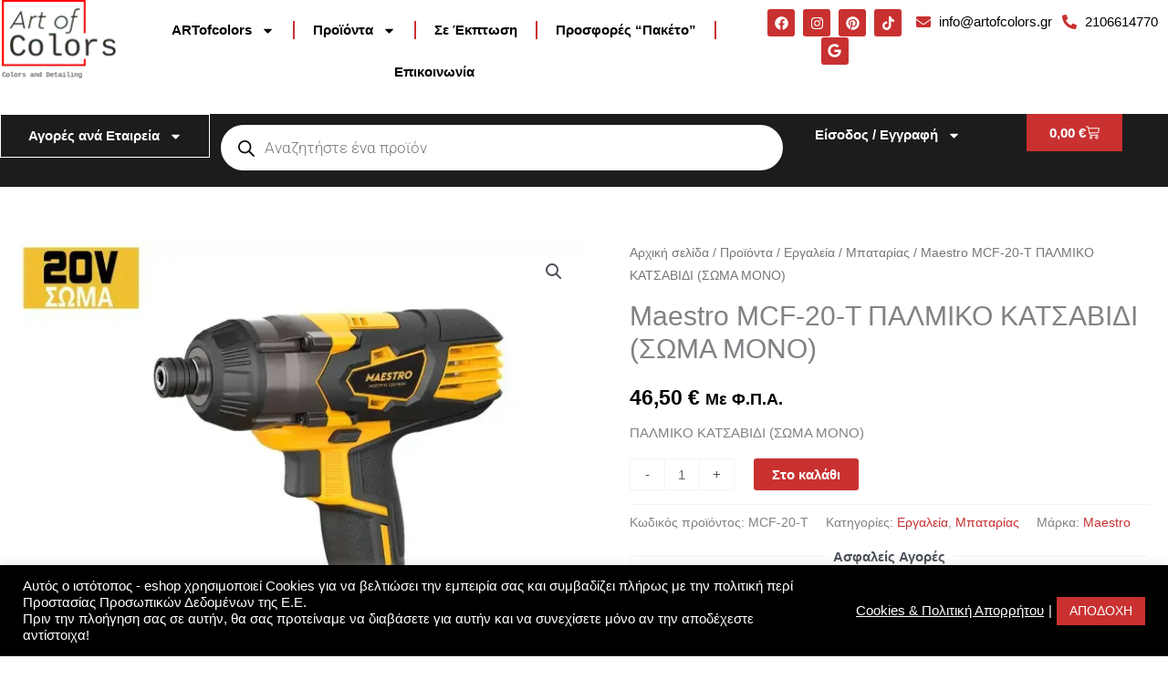

--- FILE ---
content_type: text/html; charset=UTF-8
request_url: https://artofcolors.gr/proionta/ergaleia/batarias/maestro-mcf-20-t-palmiko-katsavidi-soma-mono/
body_size: 73255
content:
<!DOCTYPE html>
<html lang="el">
<head>
<meta charset="UTF-8">
<meta name="viewport" content="width=device-width, initial-scale=1">
	<link rel="profile" href="https://gmpg.org/xfn/11"> 
	<style id="jetpack-boost-critical-css">@media all{body,fieldset,h1,h2,h4,html,legend,li,p,ul{border:0;font-size:100%;font-style:inherit;font-weight:inherit;margin:0;outline:0;padding:0;vertical-align:baseline}html{-webkit-text-size-adjust:100%;-ms-text-size-adjust:100%}body{margin:0}main,nav{display:block}a{background-color:transparent}a{text-decoration:none}strong{font-weight:700}small{font-size:80%}img{border:0}svg:not(:root){overflow:hidden}button,input,select{color:inherit;font:inherit;margin:0}button{overflow:visible}button,select{text-transform:none}button{-webkit-appearance:button}input{line-height:normal}input[type=checkbox],input[type=radio]{box-sizing:border-box;padding:0}input[type=search]{-webkit-appearance:textfield;box-sizing:content-box}input[type=search]::-webkit-search-cancel-button{-webkit-appearance:none}fieldset{border:1px solid var(--ast-border-color);margin:0 0;padding:.35em .625em .75em}legend{border:0;padding:0}fieldset legend{margin-bottom:1.5em;padding:0 .5em}table{border-collapse:collapse;border-spacing:0}td,th{padding:0}.ast-container{max-width:100%}.ast-container{margin-left:auto;margin-right:auto;padding-left:20px;padding-right:20px}h1,h2,h4{clear:both}h1{color:#808285;font-size:2em;line-height:1.2}.entry-content h2,h2{color:#808285;font-size:1.7em;line-height:1.3}h4{color:#808285;line-height:1.5;font-size:1.3em}html{box-sizing:border-box}*{box-sizing:inherit}body{color:#808285;background:#fff;font-style:normal}ul{margin:0 0 1.5em 3em}ul{list-style:disc}li>ul{margin-bottom:0;margin-left:1.5em}strong{font-weight:700}img{height:auto;max-width:100%}.button,button,input,select{color:#808285;font-weight:400;font-size:100%;margin:0;vertical-align:baseline}button,input{line-height:normal}ins{background:0 0;text-decoration:none}table,td,th{border:1px solid var(--ast-border-color)}table{border-collapse:separate;border-spacing:0;border-width:1px 0 0 1px;margin:0 0 1.5em;width:100%}th{font-weight:600}td,th{padding:.7em 1em;border-width:0 1px 1px 0}.button,button{border:1px solid;border-color:var(--ast-border-color);border-radius:2px;background:#e6e6e6;padding:.6em 1em .4em;color:#fff}input[type=search]{color:#666;border:1px solid var(--ast-border-color);border-radius:2px;-webkit-appearance:none}a{color:#4169e1}.screen-reader-text{border:0;clip:rect(1px,1px,1px,1px);height:1px;margin:-1px;overflow:hidden;padding:0;position:absolute;width:1px;word-wrap:normal!important}body{-webkit-font-smoothing:antialiased;-moz-osx-font-smoothing:grayscale}body:not(.logged-in){position:relative}#page{position:relative}a{text-decoration:none}img{vertical-align:middle}.entry-content h2{margin-bottom:20px}p{margin-bottom:1.75em}.button{border-radius:0;padding:18px 30px;border:0;box-shadow:none;text-shadow:none}input,select{line-height:1}body,button{line-height:1.85714285714286}.ast-single-post .entry-title{line-height:1.2}.entry-title{font-weight:var(--ast-blog-title-font-weight,normal)}body{background-color:#fff}#page{display:block}#primary{width:100%}#primary{margin:4em 0}.ast-icon.icon-arrow svg{height:.6em;width:.6em;position:relative;margin-left:10px}.ast-icon svg{fill:currentColor}.entry-content>:last-child,.entry-summary>:last-child{margin-bottom:0}body{overflow-x:hidden}.ahfb-svg-iconset{-js-display:inline-flex;display:inline-flex;align-self:center}.ahfb-svg-iconset svg{width:17px;height:17px}input[type=number],input[type=search],select{color:#666;padding:.75em;height:auto;border-width:1px;border-style:solid;border-color:var(--ast-border-color);border-radius:2px;background:var(--ast-comment-inputs-background);box-shadow:none;box-sizing:border-box}.entry-content{word-wrap:break-word}.entry-content p{margin-bottom:1.6em}.entry-content::after{display:table;clear:both;content:""}.entry-title{margin-bottom:.2em}.ast-inline-flex{-js-display:inline-flex;display:inline-flex;align-items:center;flex-wrap:wrap;align-content:center}@font-face{font-family:Roboto;font-style:normal;font-weight:400;font-stretch:100%;font-display:fallback;unicode-range:U+0460-052F,U+1C80-1C8A,U+20B4,U+2DE0-2DFF,U+A640-A69F,U+FE2E-FE2F}@font-face{font-family:Roboto;font-style:normal;font-weight:400;font-stretch:100%;font-display:fallback;unicode-range:U+0301,U+0400-045F,U+0490-0491,U+04B0-04B1,U+2116}@font-face{font-family:Roboto;font-style:normal;font-weight:400;font-stretch:100%;font-display:fallback;unicode-range:U+1F00-1FFF}@font-face{font-family:Roboto;font-style:normal;font-weight:400;font-stretch:100%;font-display:fallback;unicode-range:U+0370-0377,U+037A-037F,U+0384-038A,U+038C,U+038E-03A1,U+03A3-03FF}@font-face{font-family:Roboto;font-style:normal;font-weight:400;font-stretch:100%;font-display:fallback;unicode-range:U+0302-0303,U+0305,U+0307-0308,U+0310,U+0312,U+0315,U+031A,U+0326-0327,U+032C,U+032F-0330,U+0332-0333,U+0338,U+033A,U+0346,U+034D,U+0391-03A1,U+03A3-03A9,U+03B1-03C9,U+03D1,U+03D5-03D6,U+03F0-03F1,U+03F4-03F5,U+2016-2017,U+2034-2038,U+203C,U+2040,U+2043,U+2047,U+2050,U+2057,U+205F,U+2070-2071,U+2074-208E,U+2090-209C,U+20D0-20DC,U+20E1,U+20E5-20EF,U+2100-2112,U+2114-2115,U+2117-2121,U+2123-214F,U+2190,U+2192,U+2194-21AE,U+21B0-21E5,U+21F1-21F2,U+21F4-2211,U+2213-2214,U+2216-22FF,U+2308-230B,U+2310,U+2319,U+231C-2321,U+2336-237A,U+237C,U+2395,U+239B-23B7,U+23D0,U+23DC-23E1,U+2474-2475,U+25AF,U+25B3,U+25B7,U+25BD,U+25C1,U+25CA,U+25CC,U+25FB,U+266D-266F,U+27C0-27FF,U+2900-2AFF,U+2B0E-2B11,U+2B30-2B4C,U+2BFE,U+3030,U+FF5B,U+FF5D,U+1D400-1D7FF,U+1EE00-1EEFF}@font-face{font-family:Roboto;font-style:normal;font-weight:400;font-stretch:100%;font-display:fallback;unicode-range:U+0001-000C,U+000E-001F,U+007F-009F,U+20DD-20E0,U+20E2-20E4,U+2150-218F,U+2190,U+2192,U+2194-2199,U+21AF,U+21E6-21F0,U+21F3,U+2218-2219,U+2299,U+22C4-22C6,U+2300-243F,U+2440-244A,U+2460-24FF,U+25A0-27BF,U+2800-28FF,U+2921-2922,U+2981,U+29BF,U+29EB,U+2B00-2BFF,U+4DC0-4DFF,U+FFF9-FFFB,U+10140-1018E,U+10190-1019C,U+101A0,U+101D0-101FD,U+102E0-102FB,U+10E60-10E7E,U+1D2C0-1D2D3,U+1D2E0-1D37F,U+1F000-1F0FF,U+1F100-1F1AD,U+1F1E6-1F1FF,U+1F30D-1F30F,U+1F315,U+1F31C,U+1F31E,U+1F320-1F32C,U+1F336,U+1F378,U+1F37D,U+1F382,U+1F393-1F39F,U+1F3A7-1F3A8,U+1F3AC-1F3AF,U+1F3C2,U+1F3C4-1F3C6,U+1F3CA-1F3CE,U+1F3D4-1F3E0,U+1F3ED,U+1F3F1-1F3F3,U+1F3F5-1F3F7,U+1F408,U+1F415,U+1F41F,U+1F426,U+1F43F,U+1F441-1F442,U+1F444,U+1F446-1F449,U+1F44C-1F44E,U+1F453,U+1F46A,U+1F47D,U+1F4A3,U+1F4B0,U+1F4B3,U+1F4B9,U+1F4BB,U+1F4BF,U+1F4C8-1F4CB,U+1F4D6,U+1F4DA,U+1F4DF,U+1F4E3-1F4E6,U+1F4EA-1F4ED,U+1F4F7,U+1F4F9-1F4FB,U+1F4FD-1F4FE,U+1F503,U+1F507-1F50B,U+1F50D,U+1F512-1F513,U+1F53E-1F54A,U+1F54F-1F5FA,U+1F610,U+1F650-1F67F,U+1F687,U+1F68D,U+1F691,U+1F694,U+1F698,U+1F6AD,U+1F6B2,U+1F6B9-1F6BA,U+1F6BC,U+1F6C6-1F6CF,U+1F6D3-1F6D7,U+1F6E0-1F6EA,U+1F6F0-1F6F3,U+1F6F7-1F6FC,U+1F700-1F7FF,U+1F800-1F80B,U+1F810-1F847,U+1F850-1F859,U+1F860-1F887,U+1F890-1F8AD,U+1F8B0-1F8BB,U+1F8C0-1F8C1,U+1F900-1F90B,U+1F93B,U+1F946,U+1F984,U+1F996,U+1F9E9,U+1FA00-1FA6F,U+1FA70-1FA7C,U+1FA80-1FA89,U+1FA8F-1FAC6,U+1FACE-1FADC,U+1FADF-1FAE9,U+1FAF0-1FAF8,U+1FB00-1FBFF}@font-face{font-family:Roboto;font-style:normal;font-weight:400;font-stretch:100%;font-display:fallback;unicode-range:U+0102-0103,U+0110-0111,U+0128-0129,U+0168-0169,U+01A0-01A1,U+01AF-01B0,U+0300-0301,U+0303-0304,U+0308-0309,U+0323,U+0329,U+1EA0-1EF9,U+20AB}@font-face{font-family:Roboto;font-style:normal;font-weight:400;font-stretch:100%;font-display:fallback;unicode-range:U+0100-02BA,U+02BD-02C5,U+02C7-02CC,U+02CE-02D7,U+02DD-02FF,U+0304,U+0308,U+0329,U+1D00-1DBF,U+1E00-1E9F,U+1EF2-1EFF,U+2020,U+20A0-20AB,U+20AD-20C0,U+2113,U+2C60-2C7F,U+A720-A7FF}@font-face{font-family:Roboto;font-style:normal;font-weight:400;font-stretch:100%;font-display:fallback;unicode-range:U+0000-00FF,U+0131,U+0152-0153,U+02BB-02BC,U+02C6,U+02DA,U+02DC,U+0304,U+0308,U+0329,U+2000-206F,U+20AC,U+2122,U+2191,U+2193,U+2212,U+2215,U+FEFF,U+FFFD}@font-face{font-family:"Roboto Condensed";font-style:normal;font-weight:400;font-display:fallback;unicode-range:U+0460-052F,U+1C80-1C8A,U+20B4,U+2DE0-2DFF,U+A640-A69F,U+FE2E-FE2F}@font-face{font-family:"Roboto Condensed";font-style:normal;font-weight:400;font-display:fallback;unicode-range:U+0301,U+0400-045F,U+0490-0491,U+04B0-04B1,U+2116}@font-face{font-family:"Roboto Condensed";font-style:normal;font-weight:400;font-display:fallback;unicode-range:U+1F00-1FFF}@font-face{font-family:"Roboto Condensed";font-style:normal;font-weight:400;font-display:fallback;unicode-range:U+0370-0377,U+037A-037F,U+0384-038A,U+038C,U+038E-03A1,U+03A3-03FF}@font-face{font-family:"Roboto Condensed";font-style:normal;font-weight:400;font-display:fallback;unicode-range:U+0102-0103,U+0110-0111,U+0128-0129,U+0168-0169,U+01A0-01A1,U+01AF-01B0,U+0300-0301,U+0303-0304,U+0308-0309,U+0323,U+0329,U+1EA0-1EF9,U+20AB}@font-face{font-family:"Roboto Condensed";font-style:normal;font-weight:400;font-display:fallback;unicode-range:U+0100-02BA,U+02BD-02C5,U+02C7-02CC,U+02CE-02D7,U+02DD-02FF,U+0304,U+0308,U+0329,U+1D00-1DBF,U+1E00-1E9F,U+1EF2-1EFF,U+2020,U+20A0-20AB,U+20AD-20C0,U+2113,U+2C60-2C7F,U+A720-A7FF}@font-face{font-family:"Roboto Condensed";font-style:normal;font-weight:400;font-display:fallback;unicode-range:U+0000-00FF,U+0131,U+0152-0153,U+02BB-02BC,U+02C6,U+02DA,U+02DC,U+0304,U+0308,U+0329,U+2000-206F,U+20AC,U+2122,U+2191,U+2193,U+2212,U+2215,U+FEFF,U+FFFD}@font-face{font-family:"Roboto Condensed";font-style:normal;font-weight:700;font-display:fallback;unicode-range:U+0460-052F,U+1C80-1C8A,U+20B4,U+2DE0-2DFF,U+A640-A69F,U+FE2E-FE2F}@font-face{font-family:"Roboto Condensed";font-style:normal;font-weight:700;font-display:fallback;unicode-range:U+0301,U+0400-045F,U+0490-0491,U+04B0-04B1,U+2116}@font-face{font-family:"Roboto Condensed";font-style:normal;font-weight:700;font-display:fallback;unicode-range:U+1F00-1FFF}@font-face{font-family:"Roboto Condensed";font-style:normal;font-weight:700;font-display:fallback;unicode-range:U+0370-0377,U+037A-037F,U+0384-038A,U+038C,U+038E-03A1,U+03A3-03FF}@font-face{font-family:"Roboto Condensed";font-style:normal;font-weight:700;font-display:fallback;unicode-range:U+0102-0103,U+0110-0111,U+0128-0129,U+0168-0169,U+01A0-01A1,U+01AF-01B0,U+0300-0301,U+0303-0304,U+0308-0309,U+0323,U+0329,U+1EA0-1EF9,U+20AB}@font-face{font-family:"Roboto Condensed";font-style:normal;font-weight:700;font-display:fallback;unicode-range:U+0100-02BA,U+02BD-02C5,U+02C7-02CC,U+02CE-02D7,U+02DD-02FF,U+0304,U+0308,U+0329,U+1D00-1DBF,U+1E00-1E9F,U+1EF2-1EFF,U+2020,U+20A0-20AB,U+20AD-20C0,U+2113,U+2C60-2C7F,U+A720-A7FF}@font-face{font-family:"Roboto Condensed";font-style:normal;font-weight:700;font-display:fallback;unicode-range:U+0000-00FF,U+0131,U+0152-0153,U+02BB-02BC,U+02C6,U+02DA,U+02DC,U+0304,U+0308,U+0329,U+2000-206F,U+20AC,U+2122,U+2191,U+2193,U+2212,U+2215,U+FEFF,U+FFFD}ul{box-sizing:border-box}.entry-content{counter-reset:footnotes}.screen-reader-text{border:0;clip:rect(1px,1px,1px,1px);clip-path:inset(50%);height:1px;margin:-1px;overflow:hidden;padding:0;position:absolute;width:1px;word-wrap:normal!important}html :where(img[class*=wp-image-]){height:auto;max-width:100%}#cookie-law-info-bar{font-size:15px;margin:0 auto;padding:12px 10px;position:absolute;text-align:center;box-sizing:border-box;width:100%;z-index:9999;display:none;left:0;font-weight:300;box-shadow:0-1px 10px 0 rgb(172 171 171/.3)}#cookie-law-info-bar span{vertical-align:middle}.cli-plugin-button{display:inline-block;padding:9px 12px;color:#fff;text-decoration:none;position:relative;margin-left:5px;text-decoration:none}.cli-plugin-main-link{margin-left:0;font-weight:550;text-decoration:underline}.cli-plugin-button{font-size:13px;font-weight:400;line-height:1}.large.cli-plugin-button{font-size:14px;padding:8px 14px 9px}.cli-plugin-button{margin-top:5px}.cli-bar-popup{-moz-background-clip:padding;-webkit-background-clip:padding;background-clip:padding-box;-webkit-border-radius:30px;-moz-border-radius:30px;border-radius:30px;padding:20px}.cli-container-fluid{padding-right:15px;padding-left:15px;margin-right:auto;margin-left:auto}.cli-row{display:-ms-flexbox;display:flex;-ms-flex-wrap:wrap;flex-wrap:wrap;margin-right:-15px;margin-left:-15px}.cli-align-items-stretch{-ms-flex-align:stretch!important;align-items:stretch!important}.cli-px-0{padding-left:0;padding-right:0}.cli-btn{font-size:14px;display:inline-block;font-weight:400;text-align:center;white-space:nowrap;vertical-align:middle;border:1px solid #fff0;padding:.5rem 1.25rem;line-height:1;border-radius:.25rem}.cli-modal-backdrop{position:fixed;top:0;right:0;bottom:0;left:0;z-index:1040;background-color:#000;display:none}.cli-modal-backdrop.cli-fade{opacity:0}.cli-modal a{text-decoration:none}.cli-modal .cli-modal-dialog{position:relative;width:auto;margin:.5rem;font-family:-apple-system,BlinkMacSystemFont,"Segoe UI",Roboto,"Helvetica Neue",Arial,sans-serif,"Apple Color Emoji","Segoe UI Emoji","Segoe UI Symbol";font-size:1rem;font-weight:400;line-height:1.5;color:#212529;text-align:left;display:-ms-flexbox;display:flex;-ms-flex-align:center;align-items:center;min-height:calc(100% - (.5rem*2))}@media (min-width:576px){.cli-modal .cli-modal-dialog{max-width:500px;margin:1.75rem auto;min-height:calc(100% - (1.75rem*2))}}@media (min-width:992px){.cli-modal .cli-modal-dialog{max-width:900px}}.cli-modal-content{position:relative;display:-ms-flexbox;display:flex;-ms-flex-direction:column;flex-direction:column;width:100%;background-color:#fff;background-clip:padding-box;border-radius:.3rem;outline:0}.cli-modal .cli-modal-close{position:absolute;right:10px;top:10px;z-index:1;padding:0;background-color:transparent!important;border:0;-webkit-appearance:none;font-size:1.5rem;font-weight:700;line-height:1;color:#000;text-shadow:0 1px 0#fff}.cli-switch{display:inline-block;position:relative;min-height:1px;padding-left:70px;font-size:14px}.cli-switch input[type=checkbox]{display:none}.cli-switch .cli-slider{background-color:#e3e1e8;height:24px;width:50px;bottom:0;left:0;position:absolute;right:0;top:0}.cli-switch .cli-slider:before{background-color:#fff;bottom:2px;content:"";height:20px;left:2px;position:absolute;width:20px}.cli-switch .cli-slider{border-radius:34px}.cli-switch .cli-slider:before{border-radius:50%}.cli-tab-content{background:#fff}.cli-tab-content{width:100%;padding:30px}@media (max-width:767px){.cli-tab-content{padding:30px 10px}}.cli-container-fluid{padding-right:15px;padding-left:15px;margin-right:auto;margin-left:auto}.cli-row{display:-ms-flexbox;display:flex;-ms-flex-wrap:wrap;flex-wrap:wrap;margin-right:-15px;margin-left:-15px}.cli-align-items-stretch{-ms-flex-align:stretch!important;align-items:stretch!important}.cli-px-0{padding-left:0;padding-right:0}.cli-btn{font-size:14px;display:inline-block;font-weight:400;text-align:center;white-space:nowrap;vertical-align:middle;border:1px solid #fff0;padding:.5rem 1.25rem;line-height:1;border-radius:.25rem}.cli-modal-backdrop{position:fixed;top:0;right:0;bottom:0;left:0;z-index:1040;background-color:#000;-webkit-transform:scale(0);transform:scale(0)}.cli-modal-backdrop.cli-fade{opacity:0}.cli-modal{position:fixed;top:0;right:0;bottom:0;left:0;z-index:99999;transform:scale(0);overflow:hidden;outline:0;display:none}.cli-modal a{text-decoration:none}.cli-modal .cli-modal-dialog{position:relative;width:auto;margin:.5rem;font-family:inherit;font-size:1rem;font-weight:400;line-height:1.5;color:#212529;text-align:left;display:-ms-flexbox;display:flex;-ms-flex-align:center;align-items:center;min-height:calc(100% - (.5rem*2))}@media (min-width:576px){.cli-modal .cli-modal-dialog{max-width:500px;margin:1.75rem auto;min-height:calc(100% - (1.75rem*2))}}.cli-modal-content{position:relative;display:-ms-flexbox;display:flex;-ms-flex-direction:column;flex-direction:column;width:100%;background-color:#fff;background-clip:padding-box;border-radius:.2rem;box-sizing:border-box;outline:0}.cli-switch{display:inline-block;position:relative;min-height:1px;padding-left:38px;font-size:14px}.cli-switch input[type=checkbox]{display:none}.cli-switch .cli-slider{background-color:#e3e1e8;height:20px;width:38px;bottom:0;left:0;position:absolute;right:0;top:0}.cli-switch .cli-slider:before{background-color:#fff;bottom:2px;content:"";height:15px;left:3px;position:absolute;width:15px}.cli-switch .cli-slider{border-radius:34px;font-size:0}.cli-switch .cli-slider:before{border-radius:50%}.cli-tab-content{background:#fff}.cli-tab-content{width:100%;padding:5px 30px 5px 5px;box-sizing:border-box}@media (max-width:767px){.cli-tab-content{padding:30px 10px}}.cli-tab-footer .cli-btn{background-color:#00acad;padding:10px 15px;text-decoration:none}.cli-tab-footer .wt-cli-privacy-accept-btn{background-color:#61a229;color:#fff;border-radius:0}.cli-tab-footer{width:100%;text-align:right;padding:20px 0}.cli-col-12{width:100%}.cli-tab-header{display:flex;justify-content:space-between}.cli-tab-header a:before{width:10px;height:2px;left:0;top:calc(50% - 1px)}.cli-tab-header a:after{width:2px;height:10px;left:4px;top:calc(50% - 5px);-webkit-transform:none;transform:none}.cli-tab-header a:before{width:7px;height:7px;border-right:1px solid #4a6e78;border-bottom:1px solid #4a6e78;content:" ";transform:rotate(-45deg);margin-right:10px}.cli-tab-header a.cli-nav-link{position:relative;display:flex;align-items:center;font-size:14px;color:#000;text-transform:capitalize}.cli-tab-header{border-radius:5px;padding:12px 15px;background-color:#f2f2f2}.cli-modal .cli-modal-close{position:absolute;right:0;top:0;z-index:1;-webkit-appearance:none;width:40px;height:40px;padding:0;border-radius:50%;padding:10px;background:#fff0;border:none;min-width:40px}.cli-tab-container h4{font-family:inherit;font-size:16px;margin-bottom:15px;margin:10px 0}#cliSettingsPopup .cli-tab-section-container{padding-top:12px}.cli-privacy-content-text{font-size:14px;line-height:1.4;margin-top:0;padding:0;color:#000}.cli-tab-content{display:none}.cli-tab-section .cli-tab-content{padding:10px 20px 5px 20px}.cli-tab-section{margin-top:5px}@media (min-width:992px){.cli-modal .cli-modal-dialog{max-width:645px}}.cli-switch .cli-slider:after{content:attr(data-cli-disable);position:absolute;right:50px;color:#000;font-size:12px;text-align:right;min-width:80px}.cli-privacy-overview:not(.cli-collapsed) .cli-privacy-content{max-height:60px;overflow:hidden}a.cli-privacy-readmore{font-size:12px;margin-top:12px;display:inline-block;padding-bottom:0;color:#000;text-decoration:underline}.cli-modal-footer{position:relative}a.cli-privacy-readmore:before{content:attr(data-readmore-text)}.cli-modal-close svg{fill:#000}span.cli-necessary-caption{color:#000;font-size:12px}.cli-tab-container .cli-row{max-height:500px;overflow-y:auto}.cli-tab-section .cookielawinfo-row-cat-table td,.cli-tab-section .cookielawinfo-row-cat-table th{font-size:12px}.wt-cli-sr-only{display:none;font-size:16px}.cli-bar-container{float:none;margin:0 auto;display:-webkit-box;display:-moz-box;display:-ms-flexbox;display:-webkit-flex;display:flex;justify-content:space-between;-webkit-box-align:center;-moz-box-align:center;-ms-flex-align:center;-webkit-align-items:center;align-items:center}.cli-bar-btn_container{margin-left:20px;display:-webkit-box;display:-moz-box;display:-ms-flexbox;display:-webkit-flex;display:flex;-webkit-box-align:center;-moz-box-align:center;-ms-flex-align:center;-webkit-align-items:center;align-items:center;flex-wrap:nowrap}.cli-bar-btn_container a{white-space:nowrap}.cli-style-v2 .cli-plugin-main-link{font-weight:inherit}.cli-style-v2{font-size:11pt;line-height:18px;font-weight:400}.cli-style-v2 .cli-bar-message{width:70%;text-align:left}.cli-style-v2 .cli-bar-btn_container .cli-plugin-main-link,.cli-style-v2 .cli-bar-btn_container .cli_action_button{margin-left:5px}.cli-style-v2 .cli-plugin-main-link:not(.cli-plugin-button){text-decoration:underline}.cli-style-v2 .cli-bar-btn_container .cli-plugin-button{margin-top:5px;margin-bottom:5px}.wt-cli-necessary-checkbox{display:none!important}@media (max-width:985px){.cli-style-v2 .cli-bar-message{width:100%}.cli-style-v2.cli-bar-container{justify-content:left;flex-wrap:wrap}.cli-style-v2 .cli-bar-btn_container{margin-left:0;margin-top:10px}}.wt-cli-privacy-overview-actions{padding-bottom:0}@media only screen and (max-width:479px) and (min-width:320px){.cli-style-v2 .cli-bar-btn_container{flex-wrap:wrap}}.wt-cli-cookie-description{font-size:14px;line-height:1.4;margin-top:0;padding:0;color:#000}button.pswp__button{box-shadow:none!important;background-image:url(https://artofcolors.gr/wp-content/plugins/woocommerce/assets/css/photoswipe/default-skin/default-skin.png)!important}button.pswp__button,button.pswp__button--arrow--left::before,button.pswp__button--arrow--right::before{background-color:transparent!important}button.pswp__button--arrow--left,button.pswp__button--arrow--right{background-image:none!important}.pswp{display:none;position:absolute;width:100%;height:100%;left:0;top:0;overflow:hidden;-ms-touch-action:none;touch-action:none;z-index:1500;-webkit-text-size-adjust:100%;-webkit-backface-visibility:hidden;outline:0}.pswp *{-webkit-box-sizing:border-box;box-sizing:border-box}.pswp__bg{position:absolute;left:0;top:0;width:100%;height:100%;background:#000;opacity:0;-webkit-transform:translateZ(0);transform:translateZ(0);-webkit-backface-visibility:hidden;will-change:opacity}.pswp__scroll-wrap{position:absolute;left:0;top:0;width:100%;height:100%;overflow:hidden}.pswp__container{-ms-touch-action:none;touch-action:none;position:absolute;left:0;right:0;top:0;bottom:0}.pswp__container{-webkit-touch-callout:none}.pswp__bg{will-change:opacity}.pswp__container{-webkit-backface-visibility:hidden}.pswp__item{position:absolute;left:0;right:0;top:0;bottom:0;overflow:hidden}.pswp__button{width:44px;height:44px;position:relative;background:0 0;overflow:visible;-webkit-appearance:none;display:block;border:0;padding:0;margin:0;float:left;opacity:.75;-webkit-box-shadow:none;box-shadow:none}.pswp__button,.pswp__button--arrow--left:before,.pswp__button--arrow--right:before{background:url(https://artofcolors.gr/wp-content/plugins/woocommerce/assets/css/photoswipe/default-skin/default-skin.png) 0 0 no-repeat;background-size:264px 88px;width:44px;height:44px}.pswp__button--close{background-position:0-44px}.pswp__button--share{background-position:-44px -44px}.pswp__button--fs{display:none}.pswp__button--zoom{display:none;background-position:-88px 0}.pswp__button--arrow--left,.pswp__button--arrow--right{background:0 0;top:50%;margin-top:-50px;width:70px;height:100px;position:absolute}.pswp__button--arrow--left{left:0}.pswp__button--arrow--right{right:0}.pswp__button--arrow--left:before,.pswp__button--arrow--right:before{content:"";top:35px;background-color:rgba(0,0,0,.3);height:30px;width:32px;position:absolute}.pswp__button--arrow--left:before{left:6px;background-position:-138px -44px}.pswp__button--arrow--right:before{right:6px;background-position:-94px -44px}.pswp__share-modal{display:block;background:rgba(0,0,0,.5);width:100%;height:100%;top:0;left:0;padding:10px;position:absolute;z-index:1600;opacity:0;-webkit-backface-visibility:hidden;will-change:opacity}.pswp__share-modal--hidden{display:none}.pswp__share-tooltip{z-index:1620;position:absolute;background:#fff;top:56px;border-radius:2px;display:block;width:auto;right:44px;-webkit-box-shadow:0 2px 5px rgba(0,0,0,.25);box-shadow:0 2px 5px rgba(0,0,0,.25);-webkit-transform:translateY(6px);-ms-transform:translateY(6px);transform:translateY(6px);-webkit-backface-visibility:hidden;will-change:transform}.pswp__counter{position:relative;left:0;top:0;height:44px;font-size:13px;line-height:44px;color:#fff;opacity:.75;padding:0 10px;margin-inline-end:auto}.pswp__caption{position:absolute;left:0;bottom:0;width:100%;min-height:44px}.pswp__caption__center{text-align:left;max-width:420px;margin:0 auto;font-size:13px;padding:10px;line-height:20px;color:#ccc}.pswp__preloader{width:44px;height:44px;position:absolute;top:0;left:50%;margin-left:-22px;opacity:0;will-change:opacity;direction:ltr}.pswp__preloader__icn{width:20px;height:20px;margin:12px}@media screen and (max-width:1024px){.pswp__preloader{position:relative;left:auto;top:auto;margin:0;float:right}}.pswp__ui{-webkit-font-smoothing:auto;visibility:visible;opacity:1;z-index:1550}.pswp__top-bar{position:absolute;left:0;top:0;height:44px;width:100%;display:flex;justify-content:flex-end}.pswp__caption,.pswp__top-bar{-webkit-backface-visibility:hidden;will-change:opacity}.pswp__caption,.pswp__top-bar{background-color:rgba(0,0,0,.5)}.pswp__ui--hidden .pswp__button--arrow--left,.pswp__ui--hidden .pswp__button--arrow--right,.pswp__ui--hidden .pswp__caption,.pswp__ui--hidden .pswp__top-bar{opacity:.001}.woocommerce img,.woocommerce-page img{height:auto;max-width:100%}.woocommerce #content div.product div.images,.woocommerce div.product div.images,.woocommerce-page #content div.product div.images,.woocommerce-page div.product div.images{float:left;width:48%}.woocommerce #content div.product div.summary,.woocommerce div.product div.summary,.woocommerce-page #content div.product div.summary,.woocommerce-page div.product div.summary{float:right;width:48%;clear:none}.woocommerce #content div.product .woocommerce-tabs,.woocommerce div.product .woocommerce-tabs,.woocommerce-page #content div.product .woocommerce-tabs,.woocommerce-page div.product .woocommerce-tabs{clear:both}.woocommerce #content div.product .woocommerce-tabs ul.tabs,.woocommerce div.product .woocommerce-tabs ul.tabs,.woocommerce-page #content div.product .woocommerce-tabs ul.tabs,.woocommerce-page div.product .woocommerce-tabs ul.tabs{zoom:1}.woocommerce #content div.product .woocommerce-tabs ul.tabs::after,.woocommerce #content div.product .woocommerce-tabs ul.tabs::before,.woocommerce div.product .woocommerce-tabs ul.tabs::after,.woocommerce div.product .woocommerce-tabs ul.tabs::before,.woocommerce-page #content div.product .woocommerce-tabs ul.tabs::after,.woocommerce-page #content div.product .woocommerce-tabs ul.tabs::before,.woocommerce-page div.product .woocommerce-tabs ul.tabs::after,.woocommerce-page div.product .woocommerce-tabs ul.tabs::before{content:" ";display:table}.woocommerce #content div.product .woocommerce-tabs ul.tabs::after,.woocommerce div.product .woocommerce-tabs ul.tabs::after,.woocommerce-page #content div.product .woocommerce-tabs ul.tabs::after,.woocommerce-page div.product .woocommerce-tabs ul.tabs::after{clear:both}.woocommerce #content div.product .woocommerce-tabs ul.tabs li,.woocommerce div.product .woocommerce-tabs ul.tabs li,.woocommerce-page #content div.product .woocommerce-tabs ul.tabs li,.woocommerce-page div.product .woocommerce-tabs ul.tabs li{display:inline-block}.screen-reader-text{border:0;clip:rect(1px,1px,1px,1px);clip-path:inset(50%);height:1px;margin:-1px;overflow:hidden;padding:0;position:absolute;width:1px;word-wrap:normal!important}.pswp{z-index:999999}.woocommerce .pswp__caption__center,.woocommerce-page .pswp__caption__center{text-align:center}.woocommerce .pswp__bg,.woocommerce-page .pswp__bg{opacity:.7!important}.woocommerce-page input[type=number],.woocommerce-page input[type=search]{border-color:var(--ast-border-color);background-color:#fff;box-shadow:none;border-radius:0}.woocommerce-page select{padding:.5em .8em;line-height:normal;padding-right:2em;appearance:none;background-position:98% 50%;background-color:#fff;border-color:var(--ast-border-color);border-radius:3px;box-shadow:none}button.pswp__button{box-shadow:none!important;background-image:url(https://artofcolors.gr/wp-content/plugins/woocommerce/assets/css/photoswipe/default-skin/default-skin.png)!important}button.pswp__button,button.pswp__button--arrow--left::before,button.pswp__button--arrow--right::before{background-color:transparent!important}button.pswp__button--arrow--left,button.pswp__button--arrow--right{background-image:none!important}.woocommerce .woocommerce{zoom:1}.woocommerce .woocommerce::after,.woocommerce .woocommerce::before{content:" ";display:table}.woocommerce .woocommerce::after{clear:both}[data-wvstooltip]{--font-size:14px;--arrow-width:5px;--arrow-distance:10px;--arrow-position:calc(var(--arrow-distance)*-1);--tip-redius:3px;--tip-min-width:100px;--tip-height:30px;--image-tip-position:calc(100% + var(--arrow-distance));--horizontal-position:0px;outline:0;position:relative}[data-wvstooltip]:after,[data-wvstooltip]:before{-webkit-box-orient:horizontal;-webkit-box-direction:normal;-webkit-box-pack:center;-ms-flex-pack:center;-webkit-box-align:center;-ms-flex-align:center;align-items:center;-webkit-box-sizing:border-box;box-sizing:border-box;display:-webkit-box;display:-ms-flexbox;display:flex;-ms-flex-direction:row;flex-direction:row;justify-content:center;opacity:0;position:absolute;-webkit-transform:translateZ(0);transform:translateZ(0);visibility:hidden;z-index:999}[data-wvstooltip]:before{background-color:var(--wvs-tooltip-background-color,#333);border-radius:var(--tip-redius);bottom:var(--image-tip-position);-webkit-box-shadow:0 0 5px 1px rgba(0,0,0,.3);box-shadow:0 0 5px 1px rgba(0,0,0,.3);color:var(--wvs-tooltip-text-color,#fff);font-size:var(--font-size);height:var(--tip-height);line-height:var(--tip-height);min-width:var(--tip-min-width);padding-inline:10px;top:auto;-webkit-transform:translateX(var(--horizontal-position));-ms-transform:translateX(var(--horizontal-position));transform:translateX(var(--horizontal-position));width:-webkit-max-content;width:-moz-max-content;width:max-content}[data-wvstooltip]:before{content:attr(data-wvstooltip) " "attr(data-wvstooltip-out-of-stock)}[data-wvstooltip]:after{border-top-color:transparent;border:var(--arrow-width) solid transparent;border-top-color:var(--wvs-tooltip-background-color,#333);bottom:auto;content:" ";font-size:0;line-height:0;top:var(--arrow-position);width:0}.woo-variation-swatches .woo-variation-raw-select,.woo-variation-swatches .woo-variation-raw-select:after,.woo-variation-swatches .woo-variation-raw-select:before{display:none!important}.woo-variation-swatches .variable-items-wrapper{-webkit-box-pack:start;-ms-flex-pack:start;display:-webkit-box;display:-ms-flexbox;display:flex;-ms-flex-wrap:wrap;flex-wrap:wrap;justify-content:flex-start;list-style:none;margin:0;padding:0}.woo-variation-swatches .variable-items-wrapper.radio-variable-items-wrapper{-webkit-box-orient:vertical;-webkit-box-direction:normal;-webkit-box-align:start;-ms-flex-align:start;align-items:flex-start;-ms-flex-direction:column;flex-direction:column}.woo-variation-swatches .variable-items-wrapper.radio-variable-items-wrapper .radio-variable-item{-webkit-box-pack:center;-ms-flex-pack:center;-webkit-box-sizing:border-box;box-sizing:border-box;display:-webkit-box;display:-ms-flexbox;display:flex;justify-content:center;list-style:none;padding:0 5px}.woo-variation-swatches .variable-items-wrapper.radio-variable-items-wrapper .radio-variable-item input,.woo-variation-swatches .variable-items-wrapper.radio-variable-items-wrapper .radio-variable-item label{vertical-align:middle}.woo-variation-swatches .variable-items-wrapper.radio-variable-items-wrapper .radio-variable-item input{height:20px;width:20px}.woo-variation-swatches .variable-items-wrapper.radio-variable-items-wrapper .radio-variable-item input+span{margin-inline:10px}.woo-variation-swatches .variable-items-wrapper.radio-variable-items-wrapper .radio-variable-item .variable-item-radio-value-wrapper{display:inline-block}.woo-variation-swatches .variable-items-wrapper.radio-variable-items-wrapper .radio-variable-item .variable-item-radio-value-wrapper img{display:inline-block;margin:0;padding:0;vertical-align:middle;width:40px}.woo-variation-swatches .variable-items-wrapper.radio-variable-items-wrapper .radio-variable-item label{display:inline-block;padding:2px 0;width:auto}.woo-variation-swatches .variable-items-wrapper .variable-item{list-style:none;margin:0;outline:0;padding:0}.woo-variation-swatches .variable-items-wrapper .variable-item .variable-item-contents{-webkit-box-orient:vertical;-webkit-box-direction:normal;-webkit-box-pack:center;-ms-flex-pack:center;-webkit-box-align:center;-ms-flex-align:center;align-items:center;display:-webkit-box;display:-ms-flexbox;display:flex;-ms-flex-direction:column;flex-direction:column;height:100%;justify-content:center;position:relative;width:100%}.woo-variation-swatches .variable-items-wrapper .variable-item img{height:100%;margin:0;padding:0;width:100%}.woo-variation-swatches .variable-items-wrapper .variable-item:not(.radio-variable-item){-webkit-box-pack:center;-ms-flex-pack:center;-webkit-box-align:center;-ms-flex-align:center;align-items:center;background-color:var(--wvs-item-background-color,#fff);-webkit-box-shadow:var(--wvs-item-box-shadow,0 0 0 1px #a8a8a8);box-shadow:var(--wvs-item-box-shadow,0 0 0 1px #a8a8a8);-webkit-box-sizing:border-box;box-sizing:border-box;color:var(--wvs-item-text-color,#000);display:-webkit-box;display:-ms-flexbox;display:flex;height:var(--wvs-single-product-item-height,30px);justify-content:center;margin:4px;padding:2px;position:relative;width:var(--wvs-single-product-item-width,30px)}.woo-variation-swatches .variable-items-wrapper .variable-item:not(.radio-variable-item):last-child{margin-right:0}.woo-variation-swatches .variable-items-wrapper .variable-item:not(.radio-variable-item).button-variable-item{font-size:var(--wvs-single-product-item-font-size,16px);text-align:center}.woo-variation-swatches .wvs-style-squared.variable-items-wrapper .variable-item:not(.radio-variable-item){border-radius:2px}.woo-variation-swatches .wvs-style-squared.variable-items-wrapper .variable-item:not(.radio-variable-item).button-variable-item{min-width:var(--wvs-single-product-item-width);width:auto}.woo-variation-swatches .wvs-style-squared.variable-items-wrapper .variable-item:not(.radio-variable-item).button-variable-item .variable-item-span{padding:0 5px}.woo-variation-swatches .wvs-style-squared.variable-items-wrapper .variable-item.radio-variable-item img{border-radius:5px}.woo-variation-swatches.wvs-show-label .variations td,.woo-variation-swatches.wvs-show-label .variations th{display:block;text-align:start;width:auto!important}.woo-variation-swatches.wvs-show-label .variations td label,.woo-variation-swatches.wvs-show-label .variations th label{display:inline-block;margin:0 2px}.dgwt-wcas-search-wrapp{position:relative;line-height:100%;display:block;color:#444;min-width:230px;width:100%;text-align:left;margin:0 auto;-webkit-box-sizing:border-box;-moz-box-sizing:border-box;box-sizing:border-box}.dgwt-wcas-search-wrapp *{-webkit-box-sizing:border-box;-moz-box-sizing:border-box;box-sizing:border-box}.dgwt-wcas-search-form{margin:0;padding:0;width:100%}input[type=search].dgwt-wcas-search-input{-webkit-box-shadow:none;box-shadow:none;margin:0;-webkit-appearance:textfield;text-align:left}[type=search].dgwt-wcas-search-input::-webkit-search-cancel-button{display:none}.dgwt-wcas-style-pirx .dgwt-wcas-sf-wrapp button.dgwt-wcas-search-submit:before{display:none}button.dgwt-wcas-search-submit{position:relative}.dgwt-wcas-ico-magnifier{bottom:0;left:0;margin:auto;position:absolute;right:0;top:0;height:65%;display:block}.dgwt-wcas-preloader{height:100%;position:absolute;right:0;top:0;width:40px;z-index:-1;background-repeat:no-repeat;background-position:right 15px center;background-size:auto 44%}.dgwt-wcas-voice-search{position:absolute;right:0;top:0;height:100%;width:40px;z-index:1;opacity:.5;align-items:center;justify-content:center;display:none}.screen-reader-text{clip:rect(1px,1px,1px,1px);height:1px;overflow:hidden;position:absolute!important;width:1px}.dgwt-wcas-sf-wrapp:after,.dgwt-wcas-sf-wrapp:before{content:"";display:table}.dgwt-wcas-sf-wrapp:after{clear:both}.dgwt-wcas-sf-wrapp{zoom:1;width:100%;max-width:100vw;margin:0;position:relative;background:0 0}.dgwt-wcas-sf-wrapp input[type=search].dgwt-wcas-search-input{width:100%;height:40px;font-size:14px;line-height:100%;padding:10px 15px;margin:0;background:#fff;border:1px solid #ddd;border-radius:3px;-webkit-border-radius:3px;-webkit-appearance:none;box-sizing:border-box}.dgwt-wcas-sf-wrapp input[type=search].dgwt-wcas-search-input::placeholder{color:#999;font-weight:400;font-style:italic;line-height:normal}.dgwt-wcas-sf-wrapp input[type=search].dgwt-wcas-search-input::-webkit-input-placeholder{color:#999;font-weight:400;font-style:italic;line-height:normal}.dgwt-wcas-sf-wrapp input[type=search].dgwt-wcas-search-input:-moz-placeholder{color:#999;font-weight:400;font-style:italic;line-height:normal}.dgwt-wcas-sf-wrapp input[type=search].dgwt-wcas-search-input::-moz-placeholder{color:#999;font-weight:400;font-style:italic;line-height:normal}.dgwt-wcas-sf-wrapp input[type=search].dgwt-wcas-search-input:-ms-input-placeholder{color:#999;font-weight:400;font-style:italic;line-height:normal}.dgwt-wcas-sf-wrapp button.dgwt-wcas-search-submit{overflow:visible;position:absolute;border:0;padding:0 15px;margin:0;height:40px;min-width:50px;width:auto;line-height:100%;min-height:100%;right:0;left:auto;top:0;bottom:auto;color:#fff;text-transform:uppercase;background-color:#333;border-radius:0 2px 2px 0;-webkit-border-radius:0 2px 2px 0;text-shadow:0-1px 0 rgba(0,0,0,.3);-webkit-box-shadow:none;box-shadow:none;-webkit-appearance:none}.dgwt-wcas-sf-wrapp .dgwt-wcas-search-submit:before{content:"";position:absolute;border-width:8px 8px 8px 0;border-style:solid solid solid none;border-color:transparent #333;top:12px;left:-6px}.dgwt-wcas-ico-magnifier{max-width:20px}.dgwt-wcas-has-submit .dgwt-wcas-search-submit svg path{fill:#fff}.dgwt-wcas-style-pirx .dgwt-wcas-sf-wrapp{background:#fff;padding:10px;border-radius:10px}.dgwt-wcas-style-pirx .dgwt-wcas-sf-wrapp input[type=search].dgwt-wcas-search-input{padding:13px 24px 13px 48px;line-height:24px;font-size:17px;border:2px solid transparent;border-radius:30px;height:auto;font-family:Roboto,sans-serif;background-color:#eee}.dgwt-wcas-style-pirx .dgwt-wcas-sf-wrapp button.dgwt-wcas-search-submit{background:0 0;border-radius:100%;border:0;display:flex;align-items:center;justify-content:center;padding:0;margin:0;position:absolute;min-height:33px;min-width:33px;height:33px;width:33px;left:23px;top:21px}.dgwt-wcas-style-pirx .dgwt-wcas-sf-wrapp button.dgwt-wcas-search-submit svg{width:18px;height:18px}.dgwt-wcas-style-pirx .dgwt-wcas-preloader{margin-right:35px}.dgwt-wcas-style-pirx.dgwt-wcas-has-submit .dgwt-wcas-search-submit svg path{fill:#111}.dgwt-wcas-style-pirx .dgwt-wcas-sf-wrapp input[type=search].dgwt-wcas-search-input::placeholder{opacity:1;font-style:normal;font-weight:300;color:#777}.dgwt-wcas-style-pirx .dgwt-wcas-voice-search{right:20px;top:1px;opacity:1}.elementor-screen-only,.screen-reader-text{height:1px;margin:-1px;overflow:hidden;padding:0;position:absolute;top:-10000em;width:1px;clip:rect(0,0,0,0);border:0}.elementor *,.elementor :after,.elementor :before{box-sizing:border-box}.elementor a{box-shadow:none;text-decoration:none}.elementor img{border:none;border-radius:0;box-shadow:none;height:auto;max-width:100%}.elementor-element{--flex-direction:initial;--flex-wrap:initial;--justify-content:initial;--align-items:initial;--align-content:initial;--flex-basis:initial;--flex-grow:initial;--flex-shrink:initial;--order:initial;--align-self:initial;align-self:var(--align-self);flex-basis:var(--flex-basis);flex-grow:var(--flex-grow);flex-shrink:var(--flex-shrink);order:var(--order)}.elementor-element:where(.e-con-full,.elementor-widget){align-content:var(--align-content);align-items:var(--align-items);flex-direction:var(--flex-direction);flex-wrap:var(--flex-wrap);gap:var(--row-gap) var(--column-gap);justify-content:var(--justify-content)}.elementor-align-center{text-align:center}:root{--page-title-display:block}h1.entry-title{display:var(--page-title-display)}.elementor-widget{position:relative}.elementor-widget:not(:last-child){margin-bottom:var(--kit-widget-spacing,20px)}.elementor-grid{display:grid;grid-column-gap:var(--grid-column-gap);grid-row-gap:var(--grid-row-gap)}.elementor-grid .elementor-grid-item{min-width:0}.elementor-grid-0 .elementor-grid{display:inline-block;margin-bottom:calc(-1*var(--grid-row-gap));width:100%;word-spacing:var(--grid-column-gap)}.elementor-grid-0 .elementor-grid .elementor-grid-item{display:inline-block;margin-bottom:var(--grid-row-gap);word-break:break-word}@media (prefers-reduced-motion:no-preference){html{scroll-behavior:smooth}}.e-con{--border-radius:0;--border-top-width:0px;--border-right-width:0px;--border-bottom-width:0px;--border-left-width:0px;--border-style:initial;--border-color:initial;--content-width:min(100%,var(--container-max-width,1140px));--width:100%;--min-height:initial;--height:auto;--text-align:initial;--margin-top:0px;--margin-right:0px;--margin-bottom:0px;--margin-left:0px;--padding-top:var(--container-default-padding-top,10px);--padding-right:var(--container-default-padding-right,10px);--padding-bottom:var(--container-default-padding-bottom,10px);--padding-left:var(--container-default-padding-left,10px);--position:relative;--z-index:revert;--overflow:visible;--row-gap:var(--widgets-spacing-row,20px);--column-gap:var(--widgets-spacing-column,20px);--overlay-mix-blend-mode:initial;--overlay-opacity:1;border-radius:var(--border-radius);height:var(--height);min-height:var(--min-height);min-width:0;overflow:var(--overflow);position:var(--position);width:var(--width);z-index:var(--z-index);--flex-wrap-mobile:wrap;margin-block-end:var(--margin-block-end);margin-block-start:var(--margin-block-start);margin-inline-end:var(--margin-inline-end);margin-inline-start:var(--margin-inline-start);padding-inline-end:var(--padding-inline-end);padding-inline-start:var(--padding-inline-start);--margin-block-start:var(--margin-top);--margin-block-end:var(--margin-bottom);--margin-inline-start:var(--margin-left);--margin-inline-end:var(--margin-right);--padding-inline-start:var(--padding-left);--padding-inline-end:var(--padding-right);--padding-block-start:var(--padding-top);--padding-block-end:var(--padding-bottom);--border-block-start-width:var(--border-top-width);--border-block-end-width:var(--border-bottom-width);--border-inline-start-width:var(--border-left-width);--border-inline-end-width:var(--border-right-width)}.e-con.e-flex{--flex-direction:column;--flex-basis:auto;--flex-grow:0;--flex-shrink:1;flex:var(--flex-grow) var(--flex-shrink) var(--flex-basis)}.e-con-full,.e-con>.e-con-inner{padding-block-end:var(--padding-block-end);padding-block-start:var(--padding-block-start);text-align:var(--text-align)}.e-con-full.e-flex,.e-con.e-flex>.e-con-inner{flex-direction:var(--flex-direction)}.e-con,.e-con>.e-con-inner{display:var(--display)}.e-con-boxed.e-flex{align-content:normal;align-items:normal;flex-direction:column;flex-wrap:nowrap;justify-content:normal}.e-con-boxed{gap:initial;text-align:initial}.e-con.e-flex>.e-con-inner{align-content:var(--align-content);align-items:var(--align-items);align-self:auto;flex-basis:auto;flex-grow:1;flex-shrink:1;flex-wrap:var(--flex-wrap);justify-content:var(--justify-content)}.e-con>.e-con-inner{gap:var(--row-gap) var(--column-gap);height:100%;margin:0 auto;max-width:var(--content-width);padding-inline-end:0;padding-inline-start:0;width:100%}:is(.elementor-section-wrap,[data-elementor-id])>.e-con{--margin-left:auto;--margin-right:auto;max-width:min(100%,var(--width))}.e-con .elementor-widget.elementor-widget{margin-block-end:0}.e-con:before{border-block-end-width:var(--border-block-end-width);border-block-start-width:var(--border-block-start-width);border-color:var(--border-color);border-inline-end-width:var(--border-inline-end-width);border-inline-start-width:var(--border-inline-start-width);border-radius:var(--border-radius);border-style:var(--border-style);content:var(--background-overlay);display:block;height:max(100% + var(--border-top-width) + var(--border-bottom-width),100%);left:calc(0px - var(--border-left-width));mix-blend-mode:var(--overlay-mix-blend-mode);opacity:var(--overlay-opacity);position:absolute;top:calc(0px - var(--border-top-width));width:max(100% + var(--border-left-width) + var(--border-right-width),100%)}.e-con .elementor-widget{min-width:0}.e-con>.elementor-widget>.elementor-widget-container{height:100%}.elementor.elementor .e-con>.elementor-widget{max-width:100%}.e-con .elementor-widget:not(:last-child){--kit-widget-spacing:0px}@media (max-width:767px){.e-con.e-flex{--width:100%;--flex-wrap:var(--flex-wrap-mobile)}}.elementor-button{background-color:#69727d;border-radius:3px;color:#fff;display:inline-block;font-size:15px;line-height:1;padding:12px 24px;fill:#fff;text-align:center}.elementor-button-icon svg{height:auto;width:1em}.elementor-button-icon .e-font-icon-svg{height:1em}.elementor-button-text{display:inline-block}.elementor-button span{text-decoration:inherit}.elementor-icon{color:#69727d;display:inline-block;font-size:50px;line-height:1;text-align:center}.elementor-icon svg{display:block;height:1em;position:relative;width:1em}.elementor-icon svg:before{left:50%;position:absolute;transform:translateX(-50%)}.elementor-shape-rounded .elementor-icon{border-radius:10%}@media (max-width:767px){.elementor .elementor-hidden-mobile{display:none}}@media (min-width:768px) and (max-width:1024px){.elementor .elementor-hidden-tablet{display:none}}@media (min-width:1025px) and (max-width:99999px){.elementor .elementor-hidden-desktop{display:none}}.elementor-widget-image{text-align:center}.elementor-widget-image a{display:inline-block}.elementor-widget-image img{display:inline-block;vertical-align:middle}.elementor-item:after,.elementor-item:before{display:block;position:absolute}.elementor-item:not(:hover):not(:focus):not(.elementor-item-active):not(.highlighted):after,.elementor-item:not(:hover):not(:focus):not(.elementor-item-active):not(.highlighted):before{opacity:0}.e--pointer-underline .elementor-item:after,.e--pointer-underline .elementor-item:before{background-color:#3f444b;height:3px;left:0;width:100%;z-index:2}.e--pointer-underline .elementor-item:after{bottom:0;content:""}.elementor-nav-menu--main .elementor-nav-menu a{padding:13px 20px}.elementor-nav-menu--main .elementor-nav-menu ul{border-style:solid;border-width:0;padding:0;position:absolute;width:12em}.elementor-nav-menu--layout-horizontal{display:flex}.elementor-nav-menu--layout-horizontal .elementor-nav-menu{display:flex;flex-wrap:wrap}.elementor-nav-menu--layout-horizontal .elementor-nav-menu a{flex-grow:1;white-space:nowrap}.elementor-nav-menu--layout-horizontal .elementor-nav-menu>li{display:flex}.elementor-nav-menu--layout-horizontal .elementor-nav-menu>li ul{top:100%!important}.elementor-nav-menu--layout-horizontal .elementor-nav-menu>li:not(:first-child)>a{margin-inline-start:var(--e-nav-menu-horizontal-menu-item-margin)}.elementor-nav-menu--layout-horizontal .elementor-nav-menu>li:not(:first-child)>ul{left:var(--e-nav-menu-horizontal-menu-item-margin)!important}.elementor-nav-menu--layout-horizontal .elementor-nav-menu>li:not(:last-child)>a{margin-inline-end:var(--e-nav-menu-horizontal-menu-item-margin)}.elementor-nav-menu--layout-horizontal .elementor-nav-menu>li:not(:last-child):after{align-self:center;border-color:var(--e-nav-menu-divider-color,#000);border-left-style:var(--e-nav-menu-divider-style,solid);border-left-width:var(--e-nav-menu-divider-width,2px);content:var(--e-nav-menu-divider-content,none);height:var(--e-nav-menu-divider-height,35%)}.elementor-nav-menu__align-center .elementor-nav-menu{justify-content:center;margin-inline-end:auto;margin-inline-start:auto}.elementor-widget-nav-menu .elementor-widget-container{display:flex;flex-direction:column}.elementor-nav-menu{position:relative;z-index:2}.elementor-nav-menu:after{clear:both;content:" ";display:block;font:0/0 serif;height:0;overflow:hidden;visibility:hidden}.elementor-nav-menu,.elementor-nav-menu li,.elementor-nav-menu ul{display:block;line-height:normal;list-style:none;margin:0;padding:0}.elementor-nav-menu ul{display:none}.elementor-nav-menu ul ul a{border-left:16px solid transparent}.elementor-nav-menu ul ul ul a{border-left:24px solid transparent}.elementor-nav-menu a,.elementor-nav-menu li{position:relative}.elementor-nav-menu li{border-width:0}.elementor-nav-menu a{align-items:center;display:flex}.elementor-nav-menu a{line-height:20px;padding:10px 20px}.elementor-menu-toggle{align-items:center;background-color:rgba(0,0,0,.05);border:0 solid;border-radius:3px;color:#33373d;display:flex;font-size:var(--nav-menu-icon-size,22px);justify-content:center;padding:.25em}.elementor-menu-toggle:not(.elementor-active) .elementor-menu-toggle__icon--close{display:none}.elementor-menu-toggle .e-font-icon-svg{fill:#33373d;height:1em;width:1em}.elementor-menu-toggle svg{height:auto;width:1em;fill:var(--nav-menu-icon-color,currentColor)}.elementor-nav-menu--dropdown{background-color:#fff;font-size:13px}.elementor-nav-menu--dropdown-none .elementor-nav-menu--dropdown{display:none}.elementor-nav-menu--dropdown.elementor-nav-menu__container{margin-top:10px;overflow-x:hidden;overflow-y:auto;transform-origin:top}.elementor-nav-menu--dropdown.elementor-nav-menu__container .elementor-sub-item{font-size:.85em}.elementor-nav-menu--dropdown a{color:#33373d}ul.elementor-nav-menu--dropdown a{border-inline-start:8px solid transparent;text-shadow:none}.elementor-nav-menu__text-align-center .elementor-nav-menu--dropdown .elementor-nav-menu a{justify-content:center}.elementor-nav-menu--toggle .elementor-menu-toggle:not(.elementor-active)+.elementor-nav-menu__container{max-height:0;overflow:hidden;transform:scaleY(0)}.elementor-nav-menu--stretch .elementor-nav-menu__container.elementor-nav-menu--dropdown{position:absolute;z-index:9997}@media (max-width:1024px){.elementor-nav-menu--dropdown-tablet .elementor-nav-menu--main{display:none}}@media (min-width:1025px){.elementor-nav-menu--dropdown-tablet .elementor-menu-toggle,.elementor-nav-menu--dropdown-tablet .elementor-nav-menu--dropdown{display:none}.elementor-nav-menu--dropdown-tablet nav.elementor-nav-menu--dropdown.elementor-nav-menu__container{overflow-y:hidden}}.elementor-widget-social-icons.elementor-grid-0 .elementor-widget-container{font-size:0;line-height:1}.elementor-widget-social-icons .elementor-grid{grid-column-gap:var(--grid-column-gap,5px);grid-row-gap:var(--grid-row-gap,5px);grid-template-columns:var(--grid-template-columns);justify-content:var(--justify-content,center);justify-items:var(--justify-content,center)}.elementor-icon.elementor-social-icon{font-size:var(--icon-size,25px);height:calc(var(--icon-size,25px) + 2*var(--icon-padding,.5em));line-height:var(--icon-size,25px);width:calc(var(--icon-size,25px) + 2*var(--icon-padding,.5em))}.elementor-social-icon{--e-social-icon-icon-color:#fff;align-items:center;background-color:#69727d;display:inline-flex;justify-content:center;text-align:center}.elementor-social-icon svg{fill:var(--e-social-icon-icon-color)}.elementor-social-icon:last-child{margin:0}.elementor-social-icon-facebook{background-color:#3b5998}.elementor-social-icon-instagram{background-color:#262626}.elementor-social-icon-pinterest{background-color:#bd081c}.elementor-widget .elementor-icon-list-items{list-style-type:none;margin:0;padding:0}.elementor-widget .elementor-icon-list-item{margin:0;padding:0;position:relative}.elementor-widget .elementor-icon-list-item:after{bottom:0;position:absolute;width:100%}.elementor-widget .elementor-icon-list-item,.elementor-widget .elementor-icon-list-item a{align-items:var(--icon-vertical-align,center);display:flex;font-size:inherit}.elementor-widget .elementor-icon-list-icon+.elementor-icon-list-text{align-self:center;padding-inline-start:5px}.elementor-widget .elementor-icon-list-icon{display:flex;position:relative;top:var(--icon-vertical-offset,initial)}.elementor-widget .elementor-icon-list-icon svg{height:var(--e-icon-list-icon-size,1em);width:var(--e-icon-list-icon-size,1em)}.elementor-widget.elementor-widget-icon-list .elementor-icon-list-icon{text-align:var(--e-icon-list-icon-align)}.elementor-widget.elementor-widget-icon-list .elementor-icon-list-icon svg{margin:var(--e-icon-list-icon-margin,0 calc(var(--e-icon-list-icon-size,1em)*.25)0 0)}.elementor-widget.elementor-align-center .elementor-icon-list-item,.elementor-widget.elementor-align-center .elementor-icon-list-item a{justify-content:center}.elementor-widget.elementor-align-center .elementor-icon-list-item:after{margin:auto}.elementor-widget:not(.elementor-align-right) .elementor-icon-list-item:after{left:0}.elementor-widget:not(.elementor-align-left) .elementor-icon-list-item:after{right:0}@media (min-width:-1){.elementor-widget:not(.elementor-widescreen-align-right) .elementor-icon-list-item:after{left:0}.elementor-widget:not(.elementor-widescreen-align-left) .elementor-icon-list-item:after{right:0}}@media (max-width:-1){.elementor-widget:not(.elementor-laptop-align-right) .elementor-icon-list-item:after{left:0}.elementor-widget:not(.elementor-laptop-align-left) .elementor-icon-list-item:after{right:0}.elementor-widget:not(.elementor-tablet_extra-align-right) .elementor-icon-list-item:after{left:0}.elementor-widget:not(.elementor-tablet_extra-align-left) .elementor-icon-list-item:after{right:0}}@media (max-width:1024px){.elementor-widget:not(.elementor-tablet-align-right) .elementor-icon-list-item:after{left:0}.elementor-widget:not(.elementor-tablet-align-left) .elementor-icon-list-item:after{right:0}}@media (max-width:-1){.elementor-widget:not(.elementor-mobile_extra-align-right) .elementor-icon-list-item:after{left:0}.elementor-widget:not(.elementor-mobile_extra-align-left) .elementor-icon-list-item:after{right:0}}@media (max-width:767px){.elementor-widget:not(.elementor-mobile-align-right) .elementor-icon-list-item:after{left:0}.elementor-widget:not(.elementor-mobile-align-left) .elementor-icon-list-item:after{right:0}}.elementor .elementor-element ul.elementor-icon-list-items{padding:0}.elementor-menu-cart__wrapper{text-align:var(--main-alignment,left)}.elementor-menu-cart__toggle_wrapper{display:inline-block;position:relative}.elementor-menu-cart__toggle{display:inline-block}.elementor-menu-cart__toggle .elementor-button{align-items:center;background-color:var(--toggle-button-background-color,transparent);border-color:var(--toggle-button-border-color,#69727d);border-radius:var(--toggle-button-border-radius,0);border-style:var(--toggle-button-border-type,solid);border-width:var(--toggle-button-border-width,1px);color:var(--toggle-button-text-color,#69727d);display:inline-flex;flex-direction:row;gap:.3em;padding:var(--toggle-icon-padding,12px 24px)}.elementor-menu-cart__toggle .elementor-button svg{fill:var(--toggle-button-icon-color,#69727d)}.elementor-menu-cart__toggle .elementor-button-icon{position:relative}.elementor-menu-cart__toggle .elementor-button-icon{color:var(--toggle-button-icon-color,#69727d);font-size:var(--toggle-icon-size,inherit)}.elementor-menu-cart__toggle .elementor-button-icon,.elementor-menu-cart__toggle .elementor-button-text{flex-grow:unset;order:unset}.elementor-menu-cart--items-indicator-bubble .elementor-menu-cart__toggle .elementor-button-icon .elementor-button-icon-qty[data-counter]{background-color:var(--items-indicator-background-color,#d9534f);border-radius:100%;color:var(--items-indicator-text-color,#fff);display:block;font-size:10px;height:1.6em;inset-inline-end:-.7em;line-height:1.5em;min-width:1.6em;position:absolute;text-align:center;top:-.7em}.elementor-menu-cart__container{background-color:rgba(0,0,0,.25);height:100%;left:0;overflow:hidden;position:fixed;text-align:left;top:0;transform:scale(1);width:100vw;z-index:9998}.elementor-menu-cart__main{align-items:stretch;background-color:var(--cart-background-color,#fff);border-color:var(--cart-border-color,initial);border-radius:var(--cart-border-radius,0);border-style:var(--cart-border-style,none);bottom:0;box-shadow:0 0 20px rgba(0,0,0,.2);display:flex;flex-direction:column;font-size:14px;left:var(--side-cart-alignment-left,auto);margin-top:var(--mini-cart-spacing,0);max-width:100%;min-height:200px;padding:var(--cart-padding,20px 30px);position:fixed;right:var(--side-cart-alignment-right,0);top:0;transform:translateX(0);width:350px}.elementor-menu-cart__main .widget_shopping_cart_content{display:flex;flex-direction:column;height:100%}body.elementor-default .elementor-widget-woocommerce-menu-cart:not(.elementor-menu-cart--shown) .elementor-menu-cart__container{background-color:transparent;transform:scale(0)}body.elementor-default .elementor-widget-woocommerce-menu-cart:not(.elementor-menu-cart--shown) .elementor-menu-cart__main{opacity:0;overflow:hidden;transform:var(--side-cart-alignment-transform,translateX(100%))}.elementor-menu-cart__close-button{align-self:flex-end;display:inline-block;font-family:eicons;font-size:20px;height:var(--cart-close-icon-size,25px);line-height:1;margin:0 0 20px;position:relative;width:var(--cart-close-icon-size,25px)}.elementor-menu-cart__close-button:after,.elementor-menu-cart__close-button:before{background:var(--cart-close-button-color,#69727d);border-radius:1px;content:"";height:3px;left:0;margin-top:-1px;position:absolute;top:50%;width:100%}.elementor-menu-cart__close-button:before{transform:rotate(45deg)}.elementor-menu-cart__close-button:after{transform:rotate(-45deg)}.elementor-widget-woocommerce-menu-cart.elementor-menu-cart--empty-indicator-hide .elementor-menu-cart__toggle .elementor-button-icon .elementor-button-icon-qty[data-counter="0"]{display:none}.elementor-widget-woocommerce-menu-cart.elementor-menu-cart--cart-type-mini-cart .elementor-menu-cart__container{background:0 0;bottom:auto;height:auto;left:0;min-width:330px;overflow:visible;position:absolute;right:auto;top:100%;transform:scale(1);width:auto}.elementor-widget-woocommerce-menu-cart.elementor-menu-cart--cart-type-mini-cart .elementor-menu-cart__main{bottom:auto;height:auto;left:auto;overflow:visible;position:relative;right:auto;top:auto;transform:translateY(0);width:auto}@media (max-width:767px){.elementor-widget-woocommerce-menu-cart.elementor-menu-cart--cart-type-mini-cart .elementor-menu-cart__container{min-width:300px}}body.elementor-default .elementor-widget-woocommerce-menu-cart.elementor-menu-cart--cart-type-mini-cart:not(.elementor-menu-cart--shown) .elementor-menu-cart__container{transform:scale(0)}body.elementor-default .elementor-widget-woocommerce-menu-cart.elementor-menu-cart--cart-type-mini-cart:not(.elementor-menu-cart--shown) .elementor-menu-cart__main{opacity:0;transform:translateY(-10px)}.elementor-kit-103{--e-global-color-primary:#C93131;--e-global-color-secondary:#FFFFFF;--e-global-color-text:#000000;--e-global-color-accent:#FFFFFF;--e-global-typography-primary-font-family:"Roboto";--e-global-typography-primary-font-weight:600;--e-global-typography-text-font-family:"Roboto";--e-global-typography-text-font-weight:400;--e-global-typography-accent-font-family:"Roboto";--e-global-typography-accent-font-weight:500}.e-con{--container-max-width:1140px}.elementor-widget:not(:last-child){margin-block-end:20px}.elementor-element{--widgets-spacing-row:20px;--widgets-spacing-column:20px}h1.entry-title{display:var(--page-title-display)}@media (max-width:1024px){.e-con{--container-max-width:1024px}}@media (max-width:767px){.e-con{--container-max-width:767px}}.elementor-104 .elementor-element.elementor-element-530cb5e{--display:flex;--min-height:125px;--flex-direction:row;--flex-wrap-mobile:wrap;--row-gap:10px;--column-gap:10px;border-style:none;--border-style:none;--margin-top:0px;--margin-bottom:0px;--margin-left:0px;--margin-right:0px;--padding-top:0px;--padding-bottom:0px;--padding-left:0px;--padding-right:0px;--z-index:99}.elementor-104 .elementor-element.elementor-element-530cb5e:not(.elementor-motion-effects-element-type-background){background-color:#fff}.elementor-104 .elementor-element.elementor-element-07eb41f{--display:flex;--justify-content:center;--margin-top:0px;--margin-bottom:0px;--margin-left:0px;--margin-right:0px;--padding-top:0px;--padding-bottom:0px;--padding-left:0px;--padding-right:0px}.elementor-104 .elementor-element.elementor-element-07eb41f.e-con{--flex-grow:0;--flex-shrink:0}.elementor-104 .elementor-element.elementor-element-b295ea1{text-align:center}.elementor-104 .elementor-element.elementor-element-b295ea1 img{width:125px}.elementor-104 .elementor-element.elementor-element-ae5e6cd{--display:flex;--justify-content:center}.elementor-widget-nav-menu .elementor-nav-menu .elementor-item{font-family:var(--e-global-typography-primary-font-family),Sans-serif;font-weight:var(--e-global-typography-primary-font-weight)}.elementor-widget-nav-menu .elementor-nav-menu--main .elementor-item{color:var(--e-global-color-text);fill:var(--e-global-color-text)}.elementor-widget-nav-menu .elementor-nav-menu--main:not(.e--pointer-framed) .elementor-item:after,.elementor-widget-nav-menu .elementor-nav-menu--main:not(.e--pointer-framed) .elementor-item:before{background-color:var(--e-global-color-accent)}.elementor-widget-nav-menu{--e-nav-menu-divider-color:var(--e-global-color-text)}.elementor-widget-nav-menu .elementor-nav-menu--dropdown .elementor-item,.elementor-widget-nav-menu .elementor-nav-menu--dropdown .elementor-sub-item{font-family:var(--e-global-typography-accent-font-family),Sans-serif;font-weight:var(--e-global-typography-accent-font-weight)}.elementor-104 .elementor-element.elementor-element-90d867a .elementor-menu-toggle{margin:0 auto;background-color:#000}.elementor-104 .elementor-element.elementor-element-90d867a .elementor-nav-menu .elementor-item{font-family:"Roboto Condensed",Sans-serif;letter-spacing:0}.elementor-104 .elementor-element.elementor-element-90d867a .elementor-nav-menu--main .elementor-item{color:#000;fill:#000}.elementor-104 .elementor-element.elementor-element-90d867a .elementor-nav-menu--main:not(.e--pointer-framed) .elementor-item:after,.elementor-104 .elementor-element.elementor-element-90d867a .elementor-nav-menu--main:not(.e--pointer-framed) .elementor-item:before{background-color:var(--e-global-color-primary)}.elementor-104 .elementor-element.elementor-element-90d867a{--e-nav-menu-divider-content:"";--e-nav-menu-divider-style:solid;--e-nav-menu-divider-width:2px;--e-nav-menu-divider-height:25px;--e-nav-menu-divider-color:#C93131}.elementor-104 .elementor-element.elementor-element-90d867a .elementor-menu-toggle,.elementor-104 .elementor-element.elementor-element-90d867a .elementor-nav-menu--dropdown a{color:#000}.elementor-104 .elementor-element.elementor-element-90d867a .elementor-nav-menu--dropdown{background-color:#fff;border-style:none}.elementor-104 .elementor-element.elementor-element-90d867a .elementor-nav-menu--main .elementor-nav-menu--dropdown,.elementor-104 .elementor-element.elementor-element-90d867a .elementor-nav-menu__container.elementor-nav-menu--dropdown{box-shadow:0 0 10px 0#c93131}.elementor-104 .elementor-element.elementor-element-90d867a div.elementor-menu-toggle{color:var(--e-global-color-secondary)}.elementor-104 .elementor-element.elementor-element-90d867a div.elementor-menu-toggle svg{fill:var(--e-global-color-secondary)}.elementor-104 .elementor-element.elementor-element-2ad1945{--display:flex;--justify-content:center}.elementor-104 .elementor-element.elementor-element-6c3e599 .elementor-repeater-item-a956bb3.elementor-social-icon{background-color:var(--e-global-color-primary)}.elementor-104 .elementor-element.elementor-element-6c3e599 .elementor-repeater-item-a956bb3.elementor-social-icon svg{fill:#FFF}.elementor-104 .elementor-element.elementor-element-6c3e599 .elementor-repeater-item-0192c65.elementor-social-icon{background-color:var(--e-global-color-primary)}.elementor-104 .elementor-element.elementor-element-6c3e599 .elementor-repeater-item-0192c65.elementor-social-icon svg{fill:#FFF}.elementor-104 .elementor-element.elementor-element-6c3e599 .elementor-repeater-item-647aa9c.elementor-social-icon{background-color:var(--e-global-color-primary)}.elementor-104 .elementor-element.elementor-element-6c3e599 .elementor-repeater-item-647aa9c.elementor-social-icon svg{fill:#FFF}.elementor-104 .elementor-element.elementor-element-6c3e599 .elementor-repeater-item-74ab47e.elementor-social-icon{background-color:var(--e-global-color-primary)}.elementor-104 .elementor-element.elementor-element-6c3e599 .elementor-repeater-item-74ab47e.elementor-social-icon svg{fill:#FFF}.elementor-104 .elementor-element.elementor-element-6c3e599 .elementor-repeater-item-dfb7f51.elementor-social-icon{background-color:var(--e-global-color-primary)}.elementor-104 .elementor-element.elementor-element-6c3e599 .elementor-repeater-item-dfb7f51.elementor-social-icon svg{fill:#FFF}.elementor-104 .elementor-element.elementor-element-6c3e599{--grid-template-columns:repeat(0,auto);--icon-size:15px;--grid-column-gap:5px;--grid-row-gap:0px}.elementor-104 .elementor-element.elementor-element-6c3e599 .elementor-widget-container{text-align:center}.elementor-104 .elementor-element.elementor-element-1e9095c{--display:flex;--justify-content:center}.elementor-widget-icon-list .elementor-icon-list-icon svg{fill:var(--e-global-color-primary)}.elementor-widget-icon-list .elementor-icon-list-item>a{font-family:var(--e-global-typography-text-font-family),Sans-serif;font-weight:var(--e-global-typography-text-font-weight)}.elementor-widget-icon-list .elementor-icon-list-text{color:var(--e-global-color-secondary)}.elementor-104 .elementor-element.elementor-element-5a3fcb7 .elementor-icon-list-icon svg{fill:#C93131}.elementor-104 .elementor-element.elementor-element-5a3fcb7{--e-icon-list-icon-size:16px;--icon-vertical-offset:0px}.elementor-104 .elementor-element.elementor-element-5a3fcb7 .elementor-icon-list-item>a{font-family:"Roboto Condensed",Sans-serif}.elementor-104 .elementor-element.elementor-element-5a3fcb7 .elementor-icon-list-text{color:#000}.elementor-104 .elementor-element.elementor-element-19595b3{--display:flex;--justify-content:center}.elementor-104 .elementor-element.elementor-element-19595b3.e-con{--flex-grow:0;--flex-shrink:0}.elementor-104 .elementor-element.elementor-element-2adbc5d .elementor-icon-list-icon svg{fill:#C93131}.elementor-104 .elementor-element.elementor-element-2adbc5d{--e-icon-list-icon-size:16px;--icon-vertical-offset:0px}.elementor-104 .elementor-element.elementor-element-2adbc5d .elementor-icon-list-item>a{font-family:"Roboto Condensed",Sans-serif}.elementor-104 .elementor-element.elementor-element-2adbc5d .elementor-icon-list-text{color:#000}.elementor-104 .elementor-element.elementor-element-69b150c{--display:flex;--min-height:125px;--flex-direction:row;--flex-wrap-mobile:wrap;--row-gap:10px;--column-gap:10px;border-style:none;--border-style:none;--margin-top:0px;--margin-bottom:0px;--margin-left:0px;--margin-right:0px;--padding-top:0px;--padding-bottom:0px;--padding-left:0px;--padding-right:0px}.elementor-104 .elementor-element.elementor-element-69b150c:not(.elementor-motion-effects-element-type-background){background-color:#fff}.elementor-104 .elementor-element.elementor-element-2ce7d6a{--display:flex;--justify-content:center;--margin-top:0px;--margin-bottom:0px;--margin-left:0px;--margin-right:0px;--padding-top:0px;--padding-bottom:0px;--padding-left:0px;--padding-right:0px}.elementor-104 .elementor-element.elementor-element-2ce7d6a.e-con{--flex-grow:0;--flex-shrink:0}.elementor-104 .elementor-element.elementor-element-11524ea{text-align:center}.elementor-104 .elementor-element.elementor-element-11524ea img{width:125px}.elementor-104 .elementor-element.elementor-element-4f26833 .elementor-menu-toggle{margin:0 auto;background-color:#000}.elementor-104 .elementor-element.elementor-element-4f26833 .elementor-nav-menu .elementor-item{font-family:"Roboto Condensed",Sans-serif}.elementor-104 .elementor-element.elementor-element-4f26833 .elementor-nav-menu--main .elementor-item{color:#000;fill:#000}.elementor-104 .elementor-element.elementor-element-4f26833 .elementor-nav-menu--main:not(.e--pointer-framed) .elementor-item:after,.elementor-104 .elementor-element.elementor-element-4f26833 .elementor-nav-menu--main:not(.e--pointer-framed) .elementor-item:before{background-color:var(--e-global-color-primary)}.elementor-104 .elementor-element.elementor-element-4f26833 div.elementor-menu-toggle{color:#fff}.elementor-104 .elementor-element.elementor-element-4f26833 div.elementor-menu-toggle svg{fill:#FFF}.elementor-104 .elementor-element.elementor-element-152d7c4 .elementor-repeater-item-a956bb3.elementor-social-icon{background-color:var(--e-global-color-primary)}.elementor-104 .elementor-element.elementor-element-152d7c4 .elementor-repeater-item-a956bb3.elementor-social-icon svg{fill:#FFF}.elementor-104 .elementor-element.elementor-element-152d7c4 .elementor-repeater-item-0192c65.elementor-social-icon{background-color:var(--e-global-color-primary)}.elementor-104 .elementor-element.elementor-element-152d7c4 .elementor-repeater-item-0192c65.elementor-social-icon svg{fill:#FFF}.elementor-104 .elementor-element.elementor-element-152d7c4 .elementor-repeater-item-647aa9c.elementor-social-icon{background-color:var(--e-global-color-primary)}.elementor-104 .elementor-element.elementor-element-152d7c4 .elementor-repeater-item-647aa9c.elementor-social-icon svg{fill:#FFF}.elementor-104 .elementor-element.elementor-element-152d7c4 .elementor-repeater-item-373e00e.elementor-social-icon{background-color:var(--e-global-color-primary)}.elementor-104 .elementor-element.elementor-element-152d7c4 .elementor-repeater-item-373e00e.elementor-social-icon svg{fill:#FFF}.elementor-104 .elementor-element.elementor-element-152d7c4 .elementor-repeater-item-dfb7f51.elementor-social-icon{background-color:var(--e-global-color-primary)}.elementor-104 .elementor-element.elementor-element-152d7c4 .elementor-repeater-item-dfb7f51.elementor-social-icon svg{fill:#FFF}.elementor-104 .elementor-element.elementor-element-152d7c4{--grid-template-columns:repeat(0,auto);--icon-size:15px;--grid-column-gap:5px;--grid-row-gap:0px}.elementor-104 .elementor-element.elementor-element-152d7c4 .elementor-widget-container{text-align:center}.elementor-104 .elementor-element.elementor-element-75534ea .elementor-icon-list-icon svg{fill:#C93131}.elementor-104 .elementor-element.elementor-element-75534ea{--e-icon-list-icon-size:16px;--icon-vertical-offset:0px}.elementor-104 .elementor-element.elementor-element-75534ea .elementor-icon-list-item>a{font-family:"Roboto Condensed",Sans-serif}.elementor-104 .elementor-element.elementor-element-75534ea .elementor-icon-list-text{color:#000}.elementor-104 .elementor-element.elementor-element-a9b5e06 .elementor-icon-list-icon svg{fill:#C93131}.elementor-104 .elementor-element.elementor-element-a9b5e06{--e-icon-list-icon-size:16px;--icon-vertical-offset:0px}.elementor-104 .elementor-element.elementor-element-a9b5e06 .elementor-icon-list-item>a{font-family:"Roboto Condensed",Sans-serif}.elementor-104 .elementor-element.elementor-element-a9b5e06 .elementor-icon-list-text{color:#000}.elementor-104 .elementor-element.elementor-element-eb033ed{--display:flex;--min-height:80px;--flex-direction:row;--flex-wrap-mobile:wrap;--justify-content:center;--row-gap:0px;--column-gap:0px;--margin-top:0px;--margin-bottom:0px;--margin-left:0px;--margin-right:0px;--padding-top:0px;--padding-bottom:0px;--padding-left:0px;--padding-right:0px;--z-index:98}.elementor-104 .elementor-element.elementor-element-eb033ed:not(.elementor-motion-effects-element-type-background){background-color:#1c1c1c}.elementor-104 .elementor-element.elementor-element-5c2d40c{--display:flex;--justify-content:center;--align-items:flex-start;border-style:none;--border-style:none;--margin-top:0px;--margin-bottom:0px;--margin-left:0px;--margin-right:0px;--padding-top:0px;--padding-bottom:0px;--padding-left:0px;--padding-right:0px}.elementor-104 .elementor-element.elementor-element-5c2d40c.e-con{--flex-grow:0;--flex-shrink:0}.elementor-104 .elementor-element.elementor-element-a3b403e>.elementor-widget-container{border-style:solid;border-width:1px 1px 1px 1px;border-color:#fff}.elementor-104 .elementor-element.elementor-element-a3b403e .elementor-menu-toggle{margin:0 auto}.elementor-104 .elementor-element.elementor-element-a3b403e .elementor-nav-menu .elementor-item{font-family:"Roboto Condensed",Sans-serif}.elementor-104 .elementor-element.elementor-element-a3b403e .elementor-nav-menu--main .elementor-item{color:var(--e-global-color-secondary);fill:var(--e-global-color-secondary)}.elementor-104 .elementor-element.elementor-element-a3b403e .elementor-nav-menu--main:not(.e--pointer-framed) .elementor-item:after,.elementor-104 .elementor-element.elementor-element-a3b403e .elementor-nav-menu--main:not(.e--pointer-framed) .elementor-item:before{background-color:var(--e-global-color-secondary)}.elementor-104 .elementor-element.elementor-element-a3b403e .elementor-menu-toggle,.elementor-104 .elementor-element.elementor-element-a3b403e .elementor-nav-menu--dropdown a{color:#000}.elementor-104 .elementor-element.elementor-element-a3b403e .elementor-nav-menu--dropdown{background-color:#fff;border-style:none}.elementor-104 .elementor-element.elementor-element-a3b403e .elementor-nav-menu--main .elementor-nav-menu--dropdown,.elementor-104 .elementor-element.elementor-element-a3b403e .elementor-nav-menu__container.elementor-nav-menu--dropdown{box-shadow:0 0 10px 0#c93131}.elementor-104 .elementor-element.elementor-element-a3b403e div.elementor-menu-toggle{color:var(--e-global-color-secondary)}.elementor-104 .elementor-element.elementor-element-a3b403e div.elementor-menu-toggle svg{fill:var(--e-global-color-secondary)}.elementor-104 .elementor-element.elementor-element-869eb62{--display:flex;--flex-direction:column;--flex-wrap-mobile:wrap;--justify-content:center;--margin-top:0px;--margin-bottom:0px;--margin-left:0px;--margin-right:0px;--padding-top:0px;--padding-bottom:0px;--padding-left:0px;--padding-right:0px}.elementor-104 .elementor-element.elementor-element-869eb62.e-con{--flex-grow:0;--flex-shrink:0}.elementor-104 .elementor-element.elementor-element-b63c4f0>.elementor-widget-container{margin:0;padding:0}.elementor-104 .elementor-element.elementor-element-b63c4f0.elementor-element{--align-self:stretch}.elementor-104 .elementor-element.elementor-element-58bacf4{--display:flex;--flex-direction:column;--flex-wrap-mobile:wrap;--justify-content:center;--align-items:center;--margin-top:0px;--margin-bottom:0px;--margin-left:0px;--margin-right:0px;--padding-top:0px;--padding-bottom:0px;--padding-left:0px;--padding-right:0px}.elementor-104 .elementor-element.elementor-element-64707f0 .elementor-menu-toggle{margin:0 auto}.elementor-104 .elementor-element.elementor-element-64707f0 .elementor-nav-menu .elementor-item{font-family:"Roboto Condensed",Sans-serif}.elementor-104 .elementor-element.elementor-element-64707f0 .elementor-nav-menu--main .elementor-item{color:var(--e-global-color-secondary);fill:var(--e-global-color-secondary)}.elementor-104 .elementor-element.elementor-element-64707f0 .elementor-nav-menu--dropdown{background-color:#fff}.elementor-104 .elementor-element.elementor-element-64707f0 div.elementor-menu-toggle{color:var(--e-global-color-secondary)}.elementor-104 .elementor-element.elementor-element-64707f0 div.elementor-menu-toggle svg{fill:var(--e-global-color-secondary)}.elementor-104 .elementor-element.elementor-element-33cce3d{--display:flex;--flex-direction:column;--flex-wrap-mobile:wrap;--justify-content:center;--margin-top:0px;--margin-bottom:0px;--margin-left:0px;--margin-right:0px;--padding-top:0px;--padding-bottom:0px;--padding-left:0px;--padding-right:0px}.elementor-widget-woocommerce-menu-cart .elementor-menu-cart__toggle .elementor-button{font-family:var(--e-global-typography-primary-font-family),Sans-serif;font-weight:var(--e-global-typography-primary-font-weight)}.elementor-104 .elementor-element.elementor-element-96b11ef>.elementor-widget-container{margin:0;padding:0;border-style:none}.elementor-104 .elementor-element.elementor-element-96b11ef{--main-alignment:center;--toggle-button-text-color:#FFFFFF;--toggle-button-icon-color:var(--e-global-color-secondary);--toggle-button-background-color:#C93131;--toggle-button-border-color:#C93131;--cart-background-color:#FFFFFF;--cart-border-style:none;--cart-close-button-color:var(--e-global-color-primary)}.elementor-104 .elementor-element.elementor-element-96b11ef.elementor-menu-cart--cart-type-mini-cart .elementor-menu-cart__container{left:0;right:auto;transform:none}.elementor-location-header:before{content:"";display:table;clear:both}@media (max-width:1024px){.elementor-104 .elementor-element.elementor-element-530cb5e{--min-height:120px;--padding-top:20px;--padding-bottom:20px;--padding-left:20px;--padding-right:20px}.elementor-104 .elementor-element.elementor-element-2ad1945{--padding-top:0px;--padding-bottom:0px;--padding-left:70px;--padding-right:0px}.elementor-104 .elementor-element.elementor-element-69b150c{--min-height:120px;--padding-top:20px;--padding-bottom:20px;--padding-left:20px;--padding-right:20px}.elementor-104 .elementor-element.elementor-element-4f26833>.elementor-widget-container{margin:0;padding:0}.elementor-104 .elementor-element.elementor-element-152d7c4>.elementor-widget-container{margin:0;padding:0}.elementor-104 .elementor-element.elementor-element-eb033ed{--flex-direction:row;--flex-wrap-mobile:wrap;--justify-content:center;--align-items:center;--row-gap:20%;--column-gap:20%;--flex-wrap:wrap}.elementor-104 .elementor-element.elementor-element-5c2d40c{--flex-direction:column;--flex-wrap-mobile:wrap;--align-items:center;--flex-wrap:wrap;--align-content:center;--z-index:10}.elementor-104 .elementor-element.elementor-element-a3b403e{z-index:10}.elementor-104 .elementor-element.elementor-element-869eb62{--flex-direction:column;--flex-wrap-mobile:wrap;--align-items:center}.elementor-104 .elementor-element.elementor-element-58bacf4{--flex-direction:column;--flex-wrap-mobile:wrap;--z-index:10}.elementor-104 .elementor-element.elementor-element-33cce3d{--align-items:center;--z-index:0}.elementor-104 .elementor-element.elementor-element-96b11ef>.elementor-widget-container{margin:15px 0 15px 0}.elementor-104 .elementor-element.elementor-element-96b11ef{--main-alignment:center}.elementor-104 .elementor-element.elementor-element-96b11ef.elementor-menu-cart--cart-type-mini-cart .elementor-menu-cart__container{left:50%;right:auto;transform:translateX(-50%)}}@media (max-width:767px){.elementor-104 .elementor-element.elementor-element-530cb5e{--min-height:50px;--row-gap:2px;--column-gap:2px;--padding-top:15px;--padding-bottom:15px;--padding-left:20px;--padding-right:20px}.elementor-104 .elementor-element.elementor-element-07eb41f{--width:100%}.elementor-104 .elementor-element.elementor-element-b295ea1{text-align:center}.elementor-104 .elementor-element.elementor-element-b295ea1 img{width:125px}.elementor-104 .elementor-element.elementor-element-2ad1945{--width:100%;--padding-top:10px;--padding-bottom:0px;--padding-left:0px;--padding-right:0px}.elementor-104 .elementor-element.elementor-element-69b150c{--min-height:50px;--padding-top:15px;--padding-bottom:15px;--padding-left:20px;--padding-right:20px}.elementor-104 .elementor-element.elementor-element-2ce7d6a{--width:100%}.elementor-104 .elementor-element.elementor-element-11524ea{text-align:center}.elementor-104 .elementor-element.elementor-element-11524ea img{width:125px}.elementor-104 .elementor-element.elementor-element-5c2d40c{--flex-direction:row;--flex-wrap-mobile:wrap;--z-index:5}.elementor-104 .elementor-element.elementor-element-a3b403e>.elementor-widget-container{margin:20px 0 10px 0}.elementor-104 .elementor-element.elementor-element-a3b403e.elementor-element{--align-self:center}.elementor-104 .elementor-element.elementor-element-869eb62{--z-index:0}.elementor-104 .elementor-element.elementor-element-58bacf4{--flex-direction:column;--flex-wrap-mobile:wrap;--row-gap:0px;--column-gap:0px;--z-index:0}.elementor-104 .elementor-element.elementor-element-64707f0>.elementor-widget-container{margin:20px 0 0 0}.elementor-104 .elementor-element.elementor-element-64707f0{z-index:0}.elementor-104 .elementor-element.elementor-element-33cce3d{--z-index:0}.elementor-104 .elementor-element.elementor-element-96b11ef>.elementor-widget-container{padding:10px 0 20px 0}.elementor-104 .elementor-element.elementor-element-96b11ef.elementor-menu-cart--cart-type-mini-cart .elementor-menu-cart__container{left:50%;right:auto;transform:translateX(-50%)}}@media (min-width:768px){.elementor-104 .elementor-element.elementor-element-530cb5e{--content-width:1400px}.elementor-104 .elementor-element.elementor-element-07eb41f{--width:10%}.elementor-104 .elementor-element.elementor-element-ae5e6cd{--width:100%}.elementor-104 .elementor-element.elementor-element-2ad1945{--width:30%}.elementor-104 .elementor-element.elementor-element-1e9095c{--width:20%}.elementor-104 .elementor-element.elementor-element-19595b3{--width:10%}.elementor-104 .elementor-element.elementor-element-69b150c{--content-width:1400px}.elementor-104 .elementor-element.elementor-element-2ce7d6a{--width:10%}.elementor-104 .elementor-element.elementor-element-eb033ed{--content-width:1400px}.elementor-104 .elementor-element.elementor-element-5c2d40c{--width:18%}.elementor-104 .elementor-element.elementor-element-869eb62{--width:50%}.elementor-104 .elementor-element.elementor-element-58bacf4{--width:18%}.elementor-104 .elementor-element.elementor-element-33cce3d{--width:18%}}@media (max-width:1024px) and (min-width:768px){.elementor-104 .elementor-element.elementor-element-07eb41f{--width:50%}.elementor-104 .elementor-element.elementor-element-2ad1945{--width:50%}.elementor-104 .elementor-element.elementor-element-2ce7d6a{--width:100%}.elementor-104 .elementor-element.elementor-element-eb033ed{--content-width:1400px}.elementor-104 .elementor-element.elementor-element-5c2d40c{--width:15%}.elementor-104 .elementor-element.elementor-element-869eb62{--width:30%}.elementor-104 .elementor-element.elementor-element-58bacf4{--width:15%}.elementor-104 .elementor-element.elementor-element-33cce3d{--width:20%}}.elementor-widget-icon-list .elementor-icon-list-icon svg{fill:var(--e-global-color-primary)}.elementor-widget-icon-list .elementor-icon-list-item>a{font-family:var(--e-global-typography-text-font-family),Sans-serif;font-weight:var(--e-global-typography-text-font-weight)}.elementor-widget-icon-list .elementor-icon-list-text{color:var(--e-global-color-secondary)}.elementor-widget-nav-menu .elementor-nav-menu .elementor-item{font-family:var(--e-global-typography-primary-font-family),Sans-serif;font-weight:var(--e-global-typography-primary-font-weight)}.elementor-widget-nav-menu .elementor-nav-menu--main .elementor-item{color:var(--e-global-color-text);fill:var(--e-global-color-text)}.elementor-widget-nav-menu .elementor-nav-menu--main:not(.e--pointer-framed) .elementor-item:after,.elementor-widget-nav-menu .elementor-nav-menu--main:not(.e--pointer-framed) .elementor-item:before{background-color:var(--e-global-color-accent)}.elementor-widget-nav-menu{--e-nav-menu-divider-color:var(--e-global-color-text)}.elementor-widget-nav-menu .elementor-nav-menu--dropdown .elementor-item,.elementor-widget-nav-menu .elementor-nav-menu--dropdown .elementor-sub-item{font-family:var(--e-global-typography-accent-font-family),Sans-serif;font-weight:var(--e-global-typography-accent-font-weight)}.elementor-92 .elementor-element.elementor-element-9aea494 .elementor-nav-menu .elementor-item{font-family:Roboto,Sans-serif;font-weight:400;text-transform:none;font-style:normal;text-decoration:none}.elementor-location-header:before{content:"";display:table;clear:both}}@media all{.screen-reader-text{clip:rect(1px,1px,1px,1px);word-wrap:normal!important;border:0;clip-path:inset(50%);height:1px;margin:-1px;overflow:hidden;overflow-wrap:normal!important;padding:0;position:absolute!important;width:1px}.cookielawinfo-column-1{width:25%}.cookielawinfo-column-3{width:15%}.cookielawinfo-column-4{width:50%}table.cookielawinfo-winter{font:85%"Lucida Grande","Lucida Sans Unicode","Trebuchet MS",sans-serif;padding:0;margin:10px 0 20px;border-collapse:collapse;color:#333;background:#f3f5f7}table.cookielawinfo-winter thead th{background:#3a4856;padding:15px 10px;color:#fff;text-align:left;font-weight:400}table.cookielawinfo-winter tbody{border-left:1px solid #eaecee;border-right:1px solid #eaecee}table.cookielawinfo-winter tbody{border-bottom:1px solid #eaecee}table.cookielawinfo-winter tbody td{padding:10px;background:url(https://artofcolors.gr/wp-content/plugins/cookie-law-info/legacy/images/td_back.gif) repeat-x;text-align:left}table.cookielawinfo-winter tbody tr{background:#f3f5f7}@media (max-width:800px){table.cookielawinfo-row-cat-table td,table.cookielawinfo-row-cat-table th{width:23%;font-size:12px;word-wrap:break-word}table.cookielawinfo-row-cat-table .cookielawinfo-column-4{width:45%}}.cookielawinfo-row-cat-table{width:99%;margin-left:5px}}</style><meta name='robots' content='index, follow, max-image-preview:large, max-snippet:-1, max-video-preview:-1' />

<!-- Jetpack Site Verification Tags -->
<meta name="google-site-verification" content="AyOoRUnON8KRL_GsNwOnypX8mVAq8jwt6SxMWKknIe8" />
<!-- Google tag (gtag.js) consent mode dataLayer added by Site Kit -->

<!-- End Google tag (gtag.js) consent mode dataLayer added by Site Kit -->

	<!-- This site is optimized with the Yoast SEO plugin v26.8 - https://yoast.com/product/yoast-seo-wordpress/ -->
	<title>Maestro MCF-20-T ΠΑΛΜΙΚΟ ΚΑΤΣΑΒΙΔΙ (ΣΩΜΑ ΜΟΝΟ) - ARTofcolors.gr</title>
	<link rel="canonical" href="https://artofcolors.gr/proionta/ergaleia/batarias/maestro-mcf-20-t-palmiko-katsavidi-soma-mono/" />
	<meta property="og:locale" content="el_GR" />
	<meta property="og:type" content="article" />
	<meta property="og:title" content="Maestro MCF-20-T ΠΑΛΜΙΚΟ ΚΑΤΣΑΒΙΔΙ (ΣΩΜΑ ΜΟΝΟ) - ARTofcolors.gr" />
	<meta property="og:description" content="ΠΑΛΜΙΚΟ ΚΑΤΣΑΒΙΔΙ (ΣΩΜΑ ΜΟΝΟ)" />
	<meta property="og:url" content="https://artofcolors.gr/proionta/ergaleia/batarias/maestro-mcf-20-t-palmiko-katsavidi-soma-mono/" />
	<meta property="og:site_name" content="ARTofcolors.gr" />
	<meta property="article:publisher" content="https://www.facebook.com/artofcolorsgr/" />
	<meta property="article:modified_time" content="2025-01-24T18:15:40+00:00" />
	<meta property="og:image" content="https://artofcolors.gr/wp-content/uploads/2023/01/MCF-20-T.webp" />
	<meta property="og:image:width" content="1200" />
	<meta property="og:image:height" content="1200" />
	<meta property="og:image:type" content="image/webp" />
	<meta name="twitter:card" content="summary_large_image" />
	<script data-jetpack-boost="ignore" type="application/ld+json" class="yoast-schema-graph">{"@context":"https://schema.org","@graph":[{"@type":"WebPage","@id":"https://artofcolors.gr/proionta/ergaleia/batarias/maestro-mcf-20-t-palmiko-katsavidi-soma-mono/","url":"https://artofcolors.gr/proionta/ergaleia/batarias/maestro-mcf-20-t-palmiko-katsavidi-soma-mono/","name":"Maestro MCF-20-T ΠΑΛΜΙΚΟ ΚΑΤΣΑΒΙΔΙ (ΣΩΜΑ ΜΟΝΟ) - ARTofcolors.gr","isPartOf":{"@id":"https://artofcolors.gr/#website"},"primaryImageOfPage":{"@id":"https://artofcolors.gr/proionta/ergaleia/batarias/maestro-mcf-20-t-palmiko-katsavidi-soma-mono/#primaryimage"},"image":{"@id":"https://artofcolors.gr/proionta/ergaleia/batarias/maestro-mcf-20-t-palmiko-katsavidi-soma-mono/#primaryimage"},"thumbnailUrl":"https://i0.wp.com/artofcolors.gr/wp-content/uploads/2023/01/MCF-20-T.webp?fit=1200%2C1200&ssl=1","datePublished":"2023-01-30T21:00:02+00:00","dateModified":"2025-01-24T18:15:40+00:00","breadcrumb":{"@id":"https://artofcolors.gr/proionta/ergaleia/batarias/maestro-mcf-20-t-palmiko-katsavidi-soma-mono/#breadcrumb"},"inLanguage":"el","potentialAction":[{"@type":"ReadAction","target":["https://artofcolors.gr/proionta/ergaleia/batarias/maestro-mcf-20-t-palmiko-katsavidi-soma-mono/"]}]},{"@type":"ImageObject","inLanguage":"el","@id":"https://artofcolors.gr/proionta/ergaleia/batarias/maestro-mcf-20-t-palmiko-katsavidi-soma-mono/#primaryimage","url":"https://i0.wp.com/artofcolors.gr/wp-content/uploads/2023/01/MCF-20-T.webp?fit=1200%2C1200&ssl=1","contentUrl":"https://i0.wp.com/artofcolors.gr/wp-content/uploads/2023/01/MCF-20-T.webp?fit=1200%2C1200&ssl=1","width":1200,"height":1200},{"@type":"BreadcrumbList","@id":"https://artofcolors.gr/proionta/ergaleia/batarias/maestro-mcf-20-t-palmiko-katsavidi-soma-mono/#breadcrumb","itemListElement":[{"@type":"ListItem","position":1,"name":"Αρχική","item":"https://artofcolors.gr/"},{"@type":"ListItem","position":2,"name":"Προϊόντα","item":"https://artofcolors.gr/proionta/"},{"@type":"ListItem","position":3,"name":"Maestro MCF-20-T ΠΑΛΜΙΚΟ ΚΑΤΣΑΒΙΔΙ (ΣΩΜΑ ΜΟΝΟ)"}]},{"@type":"WebSite","@id":"https://artofcolors.gr/#website","url":"https://artofcolors.gr/","name":"ARTofcolors.gr","description":"χρώματα και αναλώσιμα αυτοκινήτων – μηχανών","publisher":{"@id":"https://artofcolors.gr/#organization"},"potentialAction":[{"@type":"SearchAction","target":{"@type":"EntryPoint","urlTemplate":"https://artofcolors.gr/?s={search_term_string}"},"query-input":{"@type":"PropertyValueSpecification","valueRequired":true,"valueName":"search_term_string"}}],"inLanguage":"el"},{"@type":"Organization","@id":"https://artofcolors.gr/#organization","name":"ARTofcolors","url":"https://artofcolors.gr/","logo":{"@type":"ImageObject","inLanguage":"el","@id":"https://artofcolors.gr/#/schema/logo/image/","url":"https://artofcolors.gr/wp-content/uploads/2020/10/cropped-SQUARE-LOGO_logo2-1-300x225-removebg-preview.png","contentUrl":"https://artofcolors.gr/wp-content/uploads/2020/10/cropped-SQUARE-LOGO_logo2-1-300x225-removebg-preview.png","width":300,"height":225,"caption":"ARTofcolors"},"image":{"@id":"https://artofcolors.gr/#/schema/logo/image/"},"sameAs":["https://www.facebook.com/artofcolorsgr/","https://www.instagram.com/artofcolorsgr/","https://gr.pinterest.com/artofcolorsgr/"]}]}</script>
	<!-- / Yoast SEO plugin. -->


<link rel='dns-prefetch' href='//stats.wp.com' />
<link rel='dns-prefetch' href='//www.googletagmanager.com' />
<link rel='preconnect' href='//i0.wp.com' />
<link rel='preconnect' href='//c0.wp.com' />
<link rel="alternate" type="application/rss+xml" title="Ροή RSS &raquo; ARTofcolors.gr" href="https://artofcolors.gr/feed/" />
<link rel="alternate" type="application/rss+xml" title="Ροή Σχολίων &raquo; ARTofcolors.gr" href="https://artofcolors.gr/comments/feed/" />
<link rel="alternate" type="application/rss+xml" title="Ροή Σχολίων ARTofcolors.gr &raquo; Maestro MCF-20-T ΠΑΛΜΙΚΟ ΚΑΤΣΑΒΙΔΙ (ΣΩΜΑ ΜΟΝΟ)" href="https://artofcolors.gr/proionta/ergaleia/batarias/maestro-mcf-20-t-palmiko-katsavidi-soma-mono/feed/" />
<link rel="alternate" title="oEmbed (JSON)" type="application/json+oembed" href="https://artofcolors.gr/wp-json/oembed/1.0/embed?url=https%3A%2F%2Fartofcolors.gr%2Fproionta%2Fergaleia%2Fbatarias%2Fmaestro-mcf-20-t-palmiko-katsavidi-soma-mono%2F" />
<link rel="alternate" title="oEmbed (XML)" type="text/xml+oembed" href="https://artofcolors.gr/wp-json/oembed/1.0/embed?url=https%3A%2F%2Fartofcolors.gr%2Fproionta%2Fergaleia%2Fbatarias%2Fmaestro-mcf-20-t-palmiko-katsavidi-soma-mono%2F&#038;format=xml" />
<noscript><link rel='stylesheet' id='all-css-64d7c959cdbf17c73bd68e90e407de01' href='https://artofcolors.gr/_jb_static/??b204b78fa9' type='text/css' media='all' /></noscript><link data-media="all" onload="this.media=this.dataset.media; delete this.dataset.media; this.removeAttribute( &apos;onload&apos; );" rel='stylesheet' id='all-css-64d7c959cdbf17c73bd68e90e407de01' href='https://artofcolors.gr/_jb_static/??b204b78fa9' type='text/css' media="not all" />
<style id='astra-theme-css-inline-css'>
:root{--ast-post-nav-space:0;--ast-container-default-xlg-padding:3em;--ast-container-default-lg-padding:3em;--ast-container-default-slg-padding:2em;--ast-container-default-md-padding:3em;--ast-container-default-sm-padding:3em;--ast-container-default-xs-padding:2.4em;--ast-container-default-xxs-padding:1.8em;--ast-code-block-background:#EEEEEE;--ast-comment-inputs-background:#FAFAFA;--ast-normal-container-width:1600px;--ast-narrow-container-width:750px;--ast-blog-title-font-weight:normal;--ast-blog-meta-weight:inherit;--ast-global-color-primary:var(--ast-global-color-5);--ast-global-color-secondary:var(--ast-global-color-4);--ast-global-color-alternate-background:var(--ast-global-color-7);--ast-global-color-subtle-background:var(--ast-global-color-6);--ast-bg-style-guide:var( --ast-global-color-secondary,--ast-global-color-5 );--ast-shadow-style-guide:0px 0px 4px 0 #00000057;--ast-global-dark-bg-style:#fff;--ast-global-dark-lfs:#fbfbfb;--ast-widget-bg-color:#fafafa;--ast-wc-container-head-bg-color:#fbfbfb;--ast-title-layout-bg:#eeeeee;--ast-search-border-color:#e7e7e7;--ast-lifter-hover-bg:#e6e6e6;--ast-gallery-block-color:#000;--srfm-color-input-label:var(--ast-global-color-2);}html{font-size:93.75%;}a{color:var(--ast-global-color-0);}a:hover,a:focus{color:var(--ast-global-color-1);}body,button,input,select,textarea,.ast-button,.ast-custom-button{font-family:Helvetica,Verdana,Arial,sans-serif;font-weight:400;font-size:15px;font-size:1rem;}blockquote{color:#000000;}h1,h2,h3,h4,h5,h6,.entry-content :where(h1,h2,h3,h4,h5,h6),.site-title,.site-title a{font-family:Helvetica,Verdana,Arial,sans-serif;font-weight:400;}.ast-site-identity .site-title a{color:var(--ast-global-color-2);}.site-title{font-size:35px;font-size:2.3333333333333rem;display:block;}.site-header .site-description{font-size:15px;font-size:1rem;display:none;}.entry-title{font-size:30px;font-size:2rem;}.archive .ast-article-post .ast-article-inner,.blog .ast-article-post .ast-article-inner,.archive .ast-article-post .ast-article-inner:hover,.blog .ast-article-post .ast-article-inner:hover{overflow:hidden;}h1,.entry-content :where(h1){font-size:40px;font-size:2.6666666666667rem;font-weight:400;font-family:Helvetica,Verdana,Arial,sans-serif;line-height:1.4em;}h2,.entry-content :where(h2){font-size:30px;font-size:2rem;font-weight:400;font-family:Helvetica,Verdana,Arial,sans-serif;line-height:1.3em;}h3,.entry-content :where(h3){font-size:25px;font-size:1.6666666666667rem;font-weight:400;font-family:Helvetica,Verdana,Arial,sans-serif;line-height:1.3em;}h4,.entry-content :where(h4){font-size:20px;font-size:1.3333333333333rem;line-height:1.2em;font-weight:400;font-family:Helvetica,Verdana,Arial,sans-serif;}h5,.entry-content :where(h5){font-size:18px;font-size:1.2rem;line-height:1.2em;font-weight:400;font-family:Helvetica,Verdana,Arial,sans-serif;}h6,.entry-content :where(h6){font-size:15px;font-size:1rem;line-height:1.25em;font-weight:400;font-family:Helvetica,Verdana,Arial,sans-serif;}::selection{background-color:var(--ast-global-color-0);color:#ffffff;}body,h1,h2,h3,h4,h5,h6,.entry-title a,.entry-content :where(h1,h2,h3,h4,h5,h6){color:#010101;}.tagcloud a:hover,.tagcloud a:focus,.tagcloud a.current-item{color:#ffffff;border-color:var(--ast-global-color-0);background-color:var(--ast-global-color-0);}input:focus,input[type="text"]:focus,input[type="email"]:focus,input[type="url"]:focus,input[type="password"]:focus,input[type="reset"]:focus,input[type="search"]:focus,textarea:focus{border-color:var(--ast-global-color-0);}input[type="radio"]:checked,input[type=reset],input[type="checkbox"]:checked,input[type="checkbox"]:hover:checked,input[type="checkbox"]:focus:checked,input[type=range]::-webkit-slider-thumb{border-color:var(--ast-global-color-0);background-color:var(--ast-global-color-0);box-shadow:none;}.site-footer a:hover + .post-count,.site-footer a:focus + .post-count{background:var(--ast-global-color-0);border-color:var(--ast-global-color-0);}.single .nav-links .nav-previous,.single .nav-links .nav-next{color:var(--ast-global-color-0);}.entry-meta,.entry-meta *{line-height:1.45;color:var(--ast-global-color-0);}.entry-meta a:not(.ast-button):hover,.entry-meta a:not(.ast-button):hover *,.entry-meta a:not(.ast-button):focus,.entry-meta a:not(.ast-button):focus *,.page-links > .page-link,.page-links .page-link:hover,.post-navigation a:hover{color:var(--ast-global-color-1);}#cat option,.secondary .calendar_wrap thead a,.secondary .calendar_wrap thead a:visited{color:var(--ast-global-color-0);}.secondary .calendar_wrap #today,.ast-progress-val span{background:var(--ast-global-color-0);}.secondary a:hover + .post-count,.secondary a:focus + .post-count{background:var(--ast-global-color-0);border-color:var(--ast-global-color-0);}.calendar_wrap #today > a{color:#ffffff;}.page-links .page-link,.single .post-navigation a{color:var(--ast-global-color-0);}.ast-search-menu-icon .search-form button.search-submit{padding:0 4px;}.ast-search-menu-icon form.search-form{padding-right:0;}.ast-search-menu-icon.slide-search input.search-field{width:0;}.ast-header-search .ast-search-menu-icon.ast-dropdown-active .search-form,.ast-header-search .ast-search-menu-icon.ast-dropdown-active .search-field:focus{transition:all 0.2s;}.search-form input.search-field:focus{outline:none;}.ast-archive-title{color:#000000;}.widget-title,.widget .wp-block-heading{font-size:21px;font-size:1.4rem;color:#000000;}.ast-search-menu-icon.slide-search a:focus-visible:focus-visible,.astra-search-icon:focus-visible,#close:focus-visible,a:focus-visible,.ast-menu-toggle:focus-visible,.site .skip-link:focus-visible,.wp-block-loginout input:focus-visible,.wp-block-search.wp-block-search__button-inside .wp-block-search__inside-wrapper,.ast-header-navigation-arrow:focus-visible,.woocommerce .wc-proceed-to-checkout > .checkout-button:focus-visible,.woocommerce .woocommerce-MyAccount-navigation ul li a:focus-visible,.ast-orders-table__row .ast-orders-table__cell:focus-visible,.woocommerce .woocommerce-order-details .order-again > .button:focus-visible,.woocommerce .woocommerce-message a.button.wc-forward:focus-visible,.woocommerce #minus_qty:focus-visible,.woocommerce #plus_qty:focus-visible,a#ast-apply-coupon:focus-visible,.woocommerce .woocommerce-info a:focus-visible,.woocommerce .astra-shop-summary-wrap a:focus-visible,.woocommerce a.wc-forward:focus-visible,#ast-apply-coupon:focus-visible,.woocommerce-js .woocommerce-mini-cart-item a.remove:focus-visible,#close:focus-visible,.button.search-submit:focus-visible,#search_submit:focus,.normal-search:focus-visible,.ast-header-account-wrap:focus-visible,.woocommerce .ast-on-card-button.ast-quick-view-trigger:focus,.astra-cart-drawer-close:focus,.ast-single-variation:focus,.ast-woocommerce-product-gallery__image:focus,.ast-button:focus,.woocommerce-product-gallery--with-images [data-controls="prev"]:focus-visible,.woocommerce-product-gallery--with-images [data-controls="next"]:focus-visible,.ast-builder-button-wrap:has(.ast-custom-button-link:focus),.ast-builder-button-wrap .ast-custom-button-link:focus{outline-style:dotted;outline-color:inherit;outline-width:thin;}input:focus,input[type="text"]:focus,input[type="email"]:focus,input[type="url"]:focus,input[type="password"]:focus,input[type="reset"]:focus,input[type="search"]:focus,input[type="number"]:focus,textarea:focus,.wp-block-search__input:focus,[data-section="section-header-mobile-trigger"] .ast-button-wrap .ast-mobile-menu-trigger-minimal:focus,.ast-mobile-popup-drawer.active .menu-toggle-close:focus,.woocommerce-ordering select.orderby:focus,#ast-scroll-top:focus,#coupon_code:focus,.woocommerce-page #comment:focus,.woocommerce #reviews #respond input#submit:focus,.woocommerce a.add_to_cart_button:focus,.woocommerce .button.single_add_to_cart_button:focus,.woocommerce .woocommerce-cart-form button:focus,.woocommerce .woocommerce-cart-form__cart-item .quantity .qty:focus,.woocommerce .woocommerce-billing-fields .woocommerce-billing-fields__field-wrapper .woocommerce-input-wrapper > .input-text:focus,.woocommerce #order_comments:focus,.woocommerce #place_order:focus,.woocommerce .woocommerce-address-fields .woocommerce-address-fields__field-wrapper .woocommerce-input-wrapper > .input-text:focus,.woocommerce .woocommerce-MyAccount-content form button:focus,.woocommerce .woocommerce-MyAccount-content .woocommerce-EditAccountForm .woocommerce-form-row .woocommerce-Input.input-text:focus,.woocommerce .ast-woocommerce-container .woocommerce-pagination ul.page-numbers li a:focus,body #content .woocommerce form .form-row .select2-container--default .select2-selection--single:focus,#ast-coupon-code:focus,.woocommerce.woocommerce-js .quantity input[type=number]:focus,.woocommerce-js .woocommerce-mini-cart-item .quantity input[type=number]:focus,.woocommerce p#ast-coupon-trigger:focus{border-style:dotted;border-color:inherit;border-width:thin;}input{outline:none;}.woocommerce-js input[type=text]:focus,.woocommerce-js input[type=email]:focus,.woocommerce-js textarea:focus,input[type=number]:focus,.comments-area textarea#comment:focus,.comments-area textarea#comment:active,.comments-area .ast-comment-formwrap input[type="text"]:focus,.comments-area .ast-comment-formwrap input[type="text"]:active{outline-style:unset;outline-color:inherit;outline-width:thin;}.ast-logo-title-inline .site-logo-img{padding-right:1em;}.site-logo-img img{ transition:all 0.2s linear;}body .ast-oembed-container *{position:absolute;top:0;width:100%;height:100%;left:0;}body .wp-block-embed-pocket-casts .ast-oembed-container *{position:unset;}.ast-single-post-featured-section + article {margin-top: 2em;}.site-content .ast-single-post-featured-section img {width: 100%;overflow: hidden;object-fit: cover;}.site > .ast-single-related-posts-container {margin-top: 0;}@media (min-width: 922px) {.ast-desktop .ast-container--narrow {max-width: var(--ast-narrow-container-width);margin: 0 auto;}}@media (max-width:921.9px){#ast-desktop-header{display:none;}}@media (min-width:922px){#ast-mobile-header{display:none;}}@media( max-width: 420px ) {.single .nav-links .nav-previous,.single .nav-links .nav-next {width: 100%;text-align: center;}}.wp-block-buttons.aligncenter{justify-content:center;}@media (max-width:921px){.ast-theme-transparent-header #primary,.ast-theme-transparent-header #secondary{padding:0;}}@media (max-width:921px){.ast-plain-container.ast-no-sidebar #primary{padding:0;}}.ast-plain-container.ast-no-sidebar #primary{margin-top:0;margin-bottom:0;}@media (min-width:1200px){.ast-plain-container.ast-no-sidebar #primary{margin-top:60px;margin-bottom:60px;}}.wp-block-button.is-style-outline .wp-block-button__link{border-color:var(--ast-global-color-0);border-top-width:0px;border-right-width:0px;border-bottom-width:0px;border-left-width:0px;}div.wp-block-button.is-style-outline > .wp-block-button__link:not(.has-text-color),div.wp-block-button.wp-block-button__link.is-style-outline:not(.has-text-color){color:var(--ast-global-color-0);}.wp-block-button.is-style-outline .wp-block-button__link:hover,.wp-block-buttons .wp-block-button.is-style-outline .wp-block-button__link:focus,.wp-block-buttons .wp-block-button.is-style-outline > .wp-block-button__link:not(.has-text-color):hover,.wp-block-buttons .wp-block-button.wp-block-button__link.is-style-outline:not(.has-text-color):hover{color:#ffffff;background-color:var(--ast-global-color-1);border-color:var(--ast-global-color-1);}.post-page-numbers.current .page-link,.ast-pagination .page-numbers.current{color:#ffffff;border-color:var(--ast-global-color-0);background-color:var(--ast-global-color-0);}.wp-block-button.is-style-outline .wp-block-button__link{border-top-width:0px;border-right-width:0px;border-bottom-width:0px;border-left-width:0px;}.wp-block-button.is-style-outline .wp-block-button__link.wp-element-button,.ast-outline-button{border-color:var(--ast-global-color-0);font-family:Helvetica,Verdana,Arial,sans-serif;font-weight:inherit;line-height:1em;}.wp-block-buttons .wp-block-button.is-style-outline > .wp-block-button__link:not(.has-text-color),.wp-block-buttons .wp-block-button.wp-block-button__link.is-style-outline:not(.has-text-color),.ast-outline-button{color:var(--ast-global-color-0);}.wp-block-button.is-style-outline .wp-block-button__link:hover,.wp-block-buttons .wp-block-button.is-style-outline .wp-block-button__link:focus,.wp-block-buttons .wp-block-button.is-style-outline > .wp-block-button__link:not(.has-text-color):hover,.wp-block-buttons .wp-block-button.wp-block-button__link.is-style-outline:not(.has-text-color):hover,.ast-outline-button:hover,.ast-outline-button:focus,.wp-block-uagb-buttons-child .uagb-buttons-repeater.ast-outline-button:hover,.wp-block-uagb-buttons-child .uagb-buttons-repeater.ast-outline-button:focus{color:#ffffff;background-color:var(--ast-global-color-1);border-color:var(--ast-global-color-1);}.wp-block-button .wp-block-button__link.wp-element-button.is-style-outline:not(.has-background),.wp-block-button.is-style-outline>.wp-block-button__link.wp-element-button:not(.has-background),.ast-outline-button{background-color:transparent;}.entry-content[data-ast-blocks-layout] > figure{margin-bottom:1em;}h1.widget-title{font-weight:400;}h2.widget-title{font-weight:400;}h3.widget-title{font-weight:400;}.elementor-widget-container .elementor-loop-container .e-loop-item[data-elementor-type="loop-item"]{width:100%;} .ast-desktop .review-count{margin-left:-40px;margin-right:auto;}#page{display:flex;flex-direction:column;min-height:100vh;}.ast-404-layout-1 h1.page-title{color:var(--ast-global-color-2);}.single .post-navigation a{line-height:1em;height:inherit;}.error-404 .page-sub-title{font-size:1.5rem;font-weight:inherit;}.search .site-content .content-area .search-form{margin-bottom:0;}#page .site-content{flex-grow:1;}.widget{margin-bottom:1.25em;}#secondary li{line-height:1.5em;}#secondary .wp-block-group h2{margin-bottom:0.7em;}#secondary h2{font-size:1.7rem;}.ast-separate-container .ast-article-post,.ast-separate-container .ast-article-single,.ast-separate-container .comment-respond{padding:3em;}.ast-separate-container .ast-article-single .ast-article-single{padding:0;}.ast-article-single .wp-block-post-template-is-layout-grid{padding-left:0;}.ast-separate-container .comments-title,.ast-narrow-container .comments-title{padding:1.5em 2em;}.ast-page-builder-template .comment-form-textarea,.ast-comment-formwrap .ast-grid-common-col{padding:0;}.ast-comment-formwrap{padding:0;display:inline-flex;column-gap:20px;width:100%;margin-left:0;margin-right:0;}.comments-area textarea#comment:focus,.comments-area textarea#comment:active,.comments-area .ast-comment-formwrap input[type="text"]:focus,.comments-area .ast-comment-formwrap input[type="text"]:active {box-shadow:none;outline:none;}.archive.ast-page-builder-template .entry-header{margin-top:2em;}.ast-page-builder-template .ast-comment-formwrap{width:100%;}.entry-title{margin-bottom:0.5em;}.ast-archive-description p{font-size:inherit;font-weight:inherit;line-height:inherit;}.ast-separate-container .ast-comment-list li.depth-1,.hentry{margin-bottom:2em;}@media (min-width:921px){.ast-left-sidebar.ast-page-builder-template #secondary,.archive.ast-right-sidebar.ast-page-builder-template .site-main{padding-left:20px;padding-right:20px;}}@media (max-width:544px){.ast-comment-formwrap.ast-row{column-gap:10px;display:inline-block;}#ast-commentform .ast-grid-common-col{position:relative;width:100%;}}@media (min-width:1201px){.ast-separate-container .ast-article-post,.ast-separate-container .ast-article-single,.ast-separate-container .ast-author-box,.ast-separate-container .ast-404-layout-1,.ast-separate-container .no-results{padding:3em;}}@media (max-width:921px){.ast-left-sidebar #content > .ast-container{display:flex;flex-direction:column-reverse;width:100%;}}@media (min-width:922px){.ast-separate-container.ast-right-sidebar #primary,.ast-separate-container.ast-left-sidebar #primary{border:0;}.search-no-results.ast-separate-container #primary{margin-bottom:4em;}}.wp-block-button .wp-block-button__link{color:#ffffff;}.wp-block-button .wp-block-button__link:hover,.wp-block-button .wp-block-button__link:focus{color:#ffffff;background-color:var(--ast-global-color-1);border-color:var(--ast-global-color-1);}.elementor-widget-heading h1.elementor-heading-title{line-height:1.4em;}.elementor-widget-heading h2.elementor-heading-title{line-height:1.3em;}.elementor-widget-heading h3.elementor-heading-title{line-height:1.3em;}.elementor-widget-heading h4.elementor-heading-title{line-height:1.2em;}.elementor-widget-heading h5.elementor-heading-title{line-height:1.2em;}.elementor-widget-heading h6.elementor-heading-title{line-height:1.25em;}.wp-block-button .wp-block-button__link,.wp-block-search .wp-block-search__button,body .wp-block-file .wp-block-file__button{border-style:solid;border-top-width:0px;border-right-width:0px;border-left-width:0px;border-bottom-width:0px;border-color:var(--ast-global-color-0);background-color:var(--ast-global-color-0);color:#ffffff;font-family:Helvetica,Verdana,Arial,sans-serif;font-weight:inherit;line-height:1em;border-top-left-radius:3px;border-top-right-radius:3px;border-bottom-right-radius:3px;border-bottom-left-radius:3px;padding-top:10px;padding-right:20px;padding-bottom:10px;padding-left:20px;}.menu-toggle,button,.ast-button,.ast-custom-button,.button,input#submit,input[type="button"],input[type="submit"],input[type="reset"],form[CLASS*="wp-block-search__"].wp-block-search .wp-block-search__inside-wrapper .wp-block-search__button,body .wp-block-file .wp-block-file__button,.search .search-submit{border-style:solid;border-top-width:0px;border-right-width:0px;border-left-width:0px;border-bottom-width:0px;color:#ffffff;border-color:var(--ast-global-color-0);background-color:var(--ast-global-color-0);padding-top:10px;padding-right:20px;padding-bottom:10px;padding-left:20px;font-family:Helvetica,Verdana,Arial,sans-serif;font-weight:inherit;line-height:1em;border-top-left-radius:3px;border-top-right-radius:3px;border-bottom-right-radius:3px;border-bottom-left-radius:3px;}button:focus,.menu-toggle:hover,button:hover,.ast-button:hover,.ast-custom-button:hover .button:hover,.ast-custom-button:hover ,input[type=reset]:hover,input[type=reset]:focus,input#submit:hover,input#submit:focus,input[type="button"]:hover,input[type="button"]:focus,input[type="submit"]:hover,input[type="submit"]:focus,form[CLASS*="wp-block-search__"].wp-block-search .wp-block-search__inside-wrapper .wp-block-search__button:hover,form[CLASS*="wp-block-search__"].wp-block-search .wp-block-search__inside-wrapper .wp-block-search__button:focus,body .wp-block-file .wp-block-file__button:hover,body .wp-block-file .wp-block-file__button:focus{color:#ffffff;background-color:var(--ast-global-color-1);border-color:var(--ast-global-color-1);}form[CLASS*="wp-block-search__"].wp-block-search .wp-block-search__inside-wrapper .wp-block-search__button.has-icon{padding-top:calc(10px - 3px);padding-right:calc(20px - 3px);padding-bottom:calc(10px - 3px);padding-left:calc(20px - 3px);}@media (max-width:921px){.ast-mobile-header-stack .main-header-bar .ast-search-menu-icon{display:inline-block;}.ast-header-break-point.ast-header-custom-item-outside .ast-mobile-header-stack .main-header-bar .ast-search-icon{margin:0;}.ast-comment-avatar-wrap img{max-width:2.5em;}.ast-comment-meta{padding:0 1.8888em 1.3333em;}.ast-separate-container .ast-comment-list li.depth-1{padding:1.5em 2.14em;}.ast-separate-container .comment-respond{padding:2em 2.14em;}}@media (min-width:544px){.ast-container{max-width:100%;}}@media (max-width:544px){.ast-separate-container .ast-article-post,.ast-separate-container .ast-article-single,.ast-separate-container .comments-title,.ast-separate-container .ast-archive-description{padding:1.5em 1em;}.ast-separate-container #content .ast-container{padding-left:0.54em;padding-right:0.54em;}.ast-separate-container .ast-comment-list .bypostauthor{padding:.5em;}.ast-search-menu-icon.ast-dropdown-active .search-field{width:170px;}} #ast-mobile-header .ast-site-header-cart-li a{pointer-events:none;}@media (min-width:545px){.ast-page-builder-template .comments-area,.single.ast-page-builder-template .entry-header,.single.ast-page-builder-template .post-navigation,.single.ast-page-builder-template .ast-single-related-posts-container{max-width:1640px;margin-left:auto;margin-right:auto;}}.ast-separate-container{background-color:#ffffff;background-image:none;}@media (max-width:921px){.site-title{display:block;}.site-header .site-description{display:none;}h1,.entry-content :where(h1){font-size:30px;}h2,.entry-content :where(h2){font-size:25px;}h3,.entry-content :where(h3){font-size:20px;}}@media (max-width:544px){.site-title{display:block;}.site-header .site-description{display:none;}h1,.entry-content :where(h1){font-size:30px;}h2,.entry-content :where(h2){font-size:25px;}h3,.entry-content :where(h3){font-size:20px;}}@media (max-width:921px){html{font-size:85.5%;}}@media (max-width:544px){html{font-size:85.5%;}}@media (min-width:922px){.ast-container{max-width:1640px;}}@media (min-width:922px){.site-content .ast-container{display:flex;}}@media (max-width:921px){.site-content .ast-container{flex-direction:column;}}@media (min-width:922px){.main-header-menu .sub-menu .menu-item.ast-left-align-sub-menu:hover > .sub-menu,.main-header-menu .sub-menu .menu-item.ast-left-align-sub-menu.focus > .sub-menu{margin-left:-0px;}}.site .comments-area{padding-bottom:3em;}.wp-block-file {display: flex;align-items: center;flex-wrap: wrap;justify-content: space-between;}.wp-block-pullquote {border: none;}.wp-block-pullquote blockquote::before {content: "\201D";font-family: "Helvetica",sans-serif;display: flex;transform: rotate( 180deg );font-size: 6rem;font-style: normal;line-height: 1;font-weight: bold;align-items: center;justify-content: center;}.has-text-align-right > blockquote::before {justify-content: flex-start;}.has-text-align-left > blockquote::before {justify-content: flex-end;}figure.wp-block-pullquote.is-style-solid-color blockquote {max-width: 100%;text-align: inherit;}:root {--wp--custom--ast-default-block-top-padding: 3em;--wp--custom--ast-default-block-right-padding: 3em;--wp--custom--ast-default-block-bottom-padding: 3em;--wp--custom--ast-default-block-left-padding: 3em;--wp--custom--ast-container-width: 1600px;--wp--custom--ast-content-width-size: 1600px;--wp--custom--ast-wide-width-size: calc(1600px + var(--wp--custom--ast-default-block-left-padding) + var(--wp--custom--ast-default-block-right-padding));}.ast-narrow-container {--wp--custom--ast-content-width-size: 750px;--wp--custom--ast-wide-width-size: 750px;}@media(max-width: 921px) {:root {--wp--custom--ast-default-block-top-padding: 3em;--wp--custom--ast-default-block-right-padding: 2em;--wp--custom--ast-default-block-bottom-padding: 3em;--wp--custom--ast-default-block-left-padding: 2em;}}@media(max-width: 544px) {:root {--wp--custom--ast-default-block-top-padding: 3em;--wp--custom--ast-default-block-right-padding: 1.5em;--wp--custom--ast-default-block-bottom-padding: 3em;--wp--custom--ast-default-block-left-padding: 1.5em;}}.entry-content > .wp-block-group,.entry-content > .wp-block-cover,.entry-content > .wp-block-columns {padding-top: var(--wp--custom--ast-default-block-top-padding);padding-right: var(--wp--custom--ast-default-block-right-padding);padding-bottom: var(--wp--custom--ast-default-block-bottom-padding);padding-left: var(--wp--custom--ast-default-block-left-padding);}.ast-plain-container.ast-no-sidebar .entry-content > .alignfull,.ast-page-builder-template .ast-no-sidebar .entry-content > .alignfull {margin-left: calc( -50vw + 50%);margin-right: calc( -50vw + 50%);max-width: 100vw;width: 100vw;}.ast-plain-container.ast-no-sidebar .entry-content .alignfull .alignfull,.ast-page-builder-template.ast-no-sidebar .entry-content .alignfull .alignfull,.ast-plain-container.ast-no-sidebar .entry-content .alignfull .alignwide,.ast-page-builder-template.ast-no-sidebar .entry-content .alignfull .alignwide,.ast-plain-container.ast-no-sidebar .entry-content .alignwide .alignfull,.ast-page-builder-template.ast-no-sidebar .entry-content .alignwide .alignfull,.ast-plain-container.ast-no-sidebar .entry-content .alignwide .alignwide,.ast-page-builder-template.ast-no-sidebar .entry-content .alignwide .alignwide,.ast-plain-container.ast-no-sidebar .entry-content .wp-block-column .alignfull,.ast-page-builder-template.ast-no-sidebar .entry-content .wp-block-column .alignfull,.ast-plain-container.ast-no-sidebar .entry-content .wp-block-column .alignwide,.ast-page-builder-template.ast-no-sidebar .entry-content .wp-block-column .alignwide {margin-left: auto;margin-right: auto;width: 100%;}[data-ast-blocks-layout] .wp-block-separator:not(.is-style-dots) {height: 0;}[data-ast-blocks-layout] .wp-block-separator {margin: 20px auto;}[data-ast-blocks-layout] .wp-block-separator:not(.is-style-wide):not(.is-style-dots) {max-width: 100px;}[data-ast-blocks-layout] .wp-block-separator.has-background {padding: 0;}.entry-content[data-ast-blocks-layout] > * {max-width: var(--wp--custom--ast-content-width-size);margin-left: auto;margin-right: auto;}.entry-content[data-ast-blocks-layout] > .alignwide {max-width: var(--wp--custom--ast-wide-width-size);}.entry-content[data-ast-blocks-layout] .alignfull {max-width: none;}.entry-content .wp-block-columns {margin-bottom: 0;}blockquote {margin: 1.5em;border-color: rgba(0,0,0,0.05);}.wp-block-quote:not(.has-text-align-right):not(.has-text-align-center) {border-left: 5px solid rgba(0,0,0,0.05);}.has-text-align-right > blockquote,blockquote.has-text-align-right {border-right: 5px solid rgba(0,0,0,0.05);}.has-text-align-left > blockquote,blockquote.has-text-align-left {border-left: 5px solid rgba(0,0,0,0.05);}.wp-block-site-tagline,.wp-block-latest-posts .read-more {margin-top: 15px;}.wp-block-loginout p label {display: block;}.wp-block-loginout p:not(.login-remember):not(.login-submit) input {width: 100%;}.wp-block-loginout input:focus {border-color: transparent;}.wp-block-loginout input:focus {outline: thin dotted;}.entry-content .wp-block-media-text .wp-block-media-text__content {padding: 0 0 0 8%;}.entry-content .wp-block-media-text.has-media-on-the-right .wp-block-media-text__content {padding: 0 8% 0 0;}.entry-content .wp-block-media-text.has-background .wp-block-media-text__content {padding: 8%;}.entry-content .wp-block-cover:not([class*="background-color"]):not(.has-text-color.has-link-color) .wp-block-cover__inner-container,.entry-content .wp-block-cover:not([class*="background-color"]) .wp-block-cover-image-text,.entry-content .wp-block-cover:not([class*="background-color"]) .wp-block-cover-text,.entry-content .wp-block-cover-image:not([class*="background-color"]) .wp-block-cover__inner-container,.entry-content .wp-block-cover-image:not([class*="background-color"]) .wp-block-cover-image-text,.entry-content .wp-block-cover-image:not([class*="background-color"]) .wp-block-cover-text {color: var(--ast-global-color-primary,var(--ast-global-color-5));}.wp-block-loginout .login-remember input {width: 1.1rem;height: 1.1rem;margin: 0 5px 4px 0;vertical-align: middle;}.wp-block-latest-posts > li > *:first-child,.wp-block-latest-posts:not(.is-grid) > li:first-child {margin-top: 0;}.entry-content > .wp-block-buttons,.entry-content > .wp-block-uagb-buttons {margin-bottom: 1.5em;}.wp-block-search__inside-wrapper .wp-block-search__input {padding: 0 10px;color: var(--ast-global-color-3);background: var(--ast-global-color-primary,var(--ast-global-color-5));border-color: var(--ast-border-color);}.wp-block-latest-posts .read-more {margin-bottom: 1.5em;}.wp-block-search__no-button .wp-block-search__inside-wrapper .wp-block-search__input {padding-top: 5px;padding-bottom: 5px;}.wp-block-latest-posts .wp-block-latest-posts__post-date,.wp-block-latest-posts .wp-block-latest-posts__post-author {font-size: 1rem;}.wp-block-latest-posts > li > *,.wp-block-latest-posts:not(.is-grid) > li {margin-top: 12px;margin-bottom: 12px;}.ast-page-builder-template .entry-content[data-ast-blocks-layout] > .alignwide:where(:not(.uagb-is-root-container):not(.spectra-is-root-container)) > * {max-width: var(--wp--custom--ast-wide-width-size);}.ast-page-builder-template .entry-content[data-ast-blocks-layout] > .inherit-container-width > *,.ast-page-builder-template .entry-content[data-ast-blocks-layout] > *:not(.wp-block-group):where(:not(.uagb-is-root-container):not(.spectra-is-root-container)) > *,.entry-content[data-ast-blocks-layout] > .wp-block-cover .wp-block-cover__inner-container {max-width: var(--wp--custom--ast-content-width-size) ;margin-left: auto;margin-right: auto;}.ast-page-builder-template .entry-content[data-ast-blocks-layout] > *,.ast-page-builder-template .entry-content[data-ast-blocks-layout] > .alignfull:where(:not(.wp-block-group):not(.uagb-is-root-container):not(.spectra-is-root-container)) > * {max-width: none;}.entry-content[data-ast-blocks-layout] .wp-block-cover:not(.alignleft):not(.alignright) {width: auto;}@media(max-width: 1200px) {.ast-separate-container .entry-content > .alignfull,.ast-separate-container .entry-content[data-ast-blocks-layout] > .alignwide,.ast-plain-container .entry-content[data-ast-blocks-layout] > .alignwide,.ast-plain-container .entry-content .alignfull {margin-left: calc(-1 * min(var(--ast-container-default-xlg-padding),20px)) ;margin-right: calc(-1 * min(var(--ast-container-default-xlg-padding),20px));}}@media(min-width: 1201px) {.ast-separate-container .entry-content > .alignfull {margin-left: calc(-1 * var(--ast-container-default-xlg-padding) );margin-right: calc(-1 * var(--ast-container-default-xlg-padding) );}.ast-separate-container .entry-content[data-ast-blocks-layout] > .alignwide,.ast-plain-container .entry-content[data-ast-blocks-layout] > .alignwide {margin-left: calc(-1 * var(--wp--custom--ast-default-block-left-padding) );margin-right: calc(-1 * var(--wp--custom--ast-default-block-right-padding) );}}@media(min-width: 921px) {.ast-separate-container .entry-content .wp-block-group.alignwide:not(.inherit-container-width) > :where(:not(.alignleft):not(.alignright)),.ast-plain-container .entry-content .wp-block-group.alignwide:not(.inherit-container-width) > :where(:not(.alignleft):not(.alignright)) {max-width: calc( var(--wp--custom--ast-content-width-size) + 80px );}.ast-plain-container.ast-right-sidebar .entry-content[data-ast-blocks-layout] .alignfull,.ast-plain-container.ast-left-sidebar .entry-content[data-ast-blocks-layout] .alignfull {margin-left: -60px;margin-right: -60px;}}@media(min-width: 544px) {.entry-content > .alignleft {margin-right: 20px;}.entry-content > .alignright {margin-left: 20px;}}@media (max-width:544px){.wp-block-columns .wp-block-column:not(:last-child){margin-bottom:20px;}.wp-block-latest-posts{margin:0;}}@media( max-width: 600px ) {.entry-content .wp-block-media-text .wp-block-media-text__content,.entry-content .wp-block-media-text.has-media-on-the-right .wp-block-media-text__content {padding: 8% 0 0;}.entry-content .wp-block-media-text.has-background .wp-block-media-text__content {padding: 8%;}}.ast-page-builder-template .entry-header {padding-left: 0;}.ast-narrow-container .site-content .wp-block-uagb-image--align-full .wp-block-uagb-image__figure {max-width: 100%;margin-left: auto;margin-right: auto;}:root .has-ast-global-color-0-color{color:var(--ast-global-color-0);}:root .has-ast-global-color-0-background-color{background-color:var(--ast-global-color-0);}:root .wp-block-button .has-ast-global-color-0-color{color:var(--ast-global-color-0);}:root .wp-block-button .has-ast-global-color-0-background-color{background-color:var(--ast-global-color-0);}:root .has-ast-global-color-1-color{color:var(--ast-global-color-1);}:root .has-ast-global-color-1-background-color{background-color:var(--ast-global-color-1);}:root .wp-block-button .has-ast-global-color-1-color{color:var(--ast-global-color-1);}:root .wp-block-button .has-ast-global-color-1-background-color{background-color:var(--ast-global-color-1);}:root .has-ast-global-color-2-color{color:var(--ast-global-color-2);}:root .has-ast-global-color-2-background-color{background-color:var(--ast-global-color-2);}:root .wp-block-button .has-ast-global-color-2-color{color:var(--ast-global-color-2);}:root .wp-block-button .has-ast-global-color-2-background-color{background-color:var(--ast-global-color-2);}:root .has-ast-global-color-3-color{color:var(--ast-global-color-3);}:root .has-ast-global-color-3-background-color{background-color:var(--ast-global-color-3);}:root .wp-block-button .has-ast-global-color-3-color{color:var(--ast-global-color-3);}:root .wp-block-button .has-ast-global-color-3-background-color{background-color:var(--ast-global-color-3);}:root .has-ast-global-color-4-color{color:var(--ast-global-color-4);}:root .has-ast-global-color-4-background-color{background-color:var(--ast-global-color-4);}:root .wp-block-button .has-ast-global-color-4-color{color:var(--ast-global-color-4);}:root .wp-block-button .has-ast-global-color-4-background-color{background-color:var(--ast-global-color-4);}:root .has-ast-global-color-5-color{color:var(--ast-global-color-5);}:root .has-ast-global-color-5-background-color{background-color:var(--ast-global-color-5);}:root .wp-block-button .has-ast-global-color-5-color{color:var(--ast-global-color-5);}:root .wp-block-button .has-ast-global-color-5-background-color{background-color:var(--ast-global-color-5);}:root .has-ast-global-color-6-color{color:var(--ast-global-color-6);}:root .has-ast-global-color-6-background-color{background-color:var(--ast-global-color-6);}:root .wp-block-button .has-ast-global-color-6-color{color:var(--ast-global-color-6);}:root .wp-block-button .has-ast-global-color-6-background-color{background-color:var(--ast-global-color-6);}:root .has-ast-global-color-7-color{color:var(--ast-global-color-7);}:root .has-ast-global-color-7-background-color{background-color:var(--ast-global-color-7);}:root .wp-block-button .has-ast-global-color-7-color{color:var(--ast-global-color-7);}:root .wp-block-button .has-ast-global-color-7-background-color{background-color:var(--ast-global-color-7);}:root .has-ast-global-color-8-color{color:var(--ast-global-color-8);}:root .has-ast-global-color-8-background-color{background-color:var(--ast-global-color-8);}:root .wp-block-button .has-ast-global-color-8-color{color:var(--ast-global-color-8);}:root .wp-block-button .has-ast-global-color-8-background-color{background-color:var(--ast-global-color-8);}:root{--ast-global-color-0:#c93131;--ast-global-color-1:#3a3a3a;--ast-global-color-2:#3a3a3a;--ast-global-color-3:#4B4F58;--ast-global-color-4:#F5F5F5;--ast-global-color-5:#FFFFFF;--ast-global-color-6:#F2F5F7;--ast-global-color-7:#424242;--ast-global-color-8:#000000;}:root {--ast-border-color : var(--ast-global-color-6);}.ast-archive-entry-banner {-js-display: flex;display: flex;flex-direction: column;justify-content: center;text-align: center;position: relative;background: var(--ast-title-layout-bg);}.ast-archive-entry-banner[data-banner-width-type="custom"] {margin: 0 auto;width: 100%;}.ast-archive-entry-banner[data-banner-layout="layout-1"] {background: inherit;padding: 20px 0;text-align: left;}body.archive .ast-archive-description{max-width:1600px;width:100%;text-align:left;}body.archive .ast-archive-description .ast-archive-title,body.archive .ast-archive-description .ast-archive-title *{font-size:40px;font-size:2.6666666666667rem;text-transform:capitalize;}body.archive .ast-archive-description > *:not(:last-child){margin-bottom:10px;}@media (max-width:921px){body.archive .ast-archive-description{text-align:left;}}@media (max-width:544px){body.archive .ast-archive-description{text-align:left;}}.ast-breadcrumbs .trail-browse,.ast-breadcrumbs .trail-items,.ast-breadcrumbs .trail-items li{display:inline-block;margin:0;padding:0;border:none;background:inherit;text-indent:0;text-decoration:none;}.ast-breadcrumbs .trail-browse{font-size:inherit;font-style:inherit;font-weight:inherit;color:inherit;}.ast-breadcrumbs .trail-items{list-style:none;}.trail-items li::after{padding:0 0.3em;content:"\00bb";}.trail-items li:last-of-type::after{display:none;}h1,h2,h3,h4,h5,h6,.entry-content :where(h1,h2,h3,h4,h5,h6){color:#000000;}.entry-title a{color:#000000;}@media (max-width:921px){.ast-builder-grid-row-container.ast-builder-grid-row-tablet-3-firstrow .ast-builder-grid-row > *:first-child,.ast-builder-grid-row-container.ast-builder-grid-row-tablet-3-lastrow .ast-builder-grid-row > *:last-child{grid-column:1 / -1;}}@media (max-width:544px){.ast-builder-grid-row-container.ast-builder-grid-row-mobile-3-firstrow .ast-builder-grid-row > *:first-child,.ast-builder-grid-row-container.ast-builder-grid-row-mobile-3-lastrow .ast-builder-grid-row > *:last-child{grid-column:1 / -1;}}.ast-builder-layout-element[data-section="title_tagline"]{display:flex;}@media (max-width:921px){.ast-header-break-point .ast-builder-layout-element[data-section="title_tagline"]{display:flex;}}@media (max-width:544px){.ast-header-break-point .ast-builder-layout-element[data-section="title_tagline"]{display:flex;}}.ast-builder-menu-1{font-family:Helvetica,Verdana,Arial,sans-serif;font-weight:inherit;}.ast-builder-menu-1 .sub-menu,.ast-builder-menu-1 .inline-on-mobile .sub-menu{border-top-width:2px;border-bottom-width:0px;border-right-width:0px;border-left-width:0px;border-color:var(--ast-global-color-0);border-style:solid;}.ast-builder-menu-1 .sub-menu .sub-menu{top:-2px;}.ast-builder-menu-1 .main-header-menu > .menu-item > .sub-menu,.ast-builder-menu-1 .main-header-menu > .menu-item > .astra-full-megamenu-wrapper{margin-top:0px;}.ast-desktop .ast-builder-menu-1 .main-header-menu > .menu-item > .sub-menu:before,.ast-desktop .ast-builder-menu-1 .main-header-menu > .menu-item > .astra-full-megamenu-wrapper:before{height:calc( 0px + 2px + 5px );}.ast-desktop .ast-builder-menu-1 .menu-item .sub-menu .menu-link{border-style:none;}@media (max-width:921px){.ast-header-break-point .ast-builder-menu-1 .menu-item.menu-item-has-children > .ast-menu-toggle{top:0;}.ast-builder-menu-1 .inline-on-mobile .menu-item.menu-item-has-children > .ast-menu-toggle{right:-15px;}.ast-builder-menu-1 .menu-item-has-children > .menu-link:after{content:unset;}.ast-builder-menu-1 .main-header-menu > .menu-item > .sub-menu,.ast-builder-menu-1 .main-header-menu > .menu-item > .astra-full-megamenu-wrapper{margin-top:0;}}@media (max-width:544px){.ast-header-break-point .ast-builder-menu-1 .menu-item.menu-item-has-children > .ast-menu-toggle{top:0;}.ast-builder-menu-1 .main-header-menu > .menu-item > .sub-menu,.ast-builder-menu-1 .main-header-menu > .menu-item > .astra-full-megamenu-wrapper{margin-top:0;}}.ast-builder-menu-1{display:flex;}@media (max-width:921px){.ast-header-break-point .ast-builder-menu-1{display:flex;}}@media (max-width:544px){.ast-header-break-point .ast-builder-menu-1{display:flex;}}.site-below-footer-wrap{padding-top:20px;padding-bottom:20px;}.site-below-footer-wrap[data-section="section-below-footer-builder"]{background-color:var( --ast-global-color-primary,--ast-global-color-4 );min-height:80px;border-style:solid;border-width:0px;border-top-width:1px;border-top-color:var(--ast-global-color-subtle-background,--ast-global-color-6);}.site-below-footer-wrap[data-section="section-below-footer-builder"] .ast-builder-grid-row{max-width:1600px;min-height:80px;margin-left:auto;margin-right:auto;}.site-below-footer-wrap[data-section="section-below-footer-builder"] .ast-builder-grid-row,.site-below-footer-wrap[data-section="section-below-footer-builder"] .site-footer-section{align-items:flex-start;}.site-below-footer-wrap[data-section="section-below-footer-builder"].ast-footer-row-inline .site-footer-section{display:flex;margin-bottom:0;}.ast-builder-grid-row-full .ast-builder-grid-row{grid-template-columns:1fr;}@media (max-width:921px){.site-below-footer-wrap[data-section="section-below-footer-builder"].ast-footer-row-tablet-inline .site-footer-section{display:flex;margin-bottom:0;}.site-below-footer-wrap[data-section="section-below-footer-builder"].ast-footer-row-tablet-stack .site-footer-section{display:block;margin-bottom:10px;}.ast-builder-grid-row-container.ast-builder-grid-row-tablet-full .ast-builder-grid-row{grid-template-columns:1fr;}}@media (max-width:544px){.site-below-footer-wrap[data-section="section-below-footer-builder"].ast-footer-row-mobile-inline .site-footer-section{display:flex;margin-bottom:0;}.site-below-footer-wrap[data-section="section-below-footer-builder"].ast-footer-row-mobile-stack .site-footer-section{display:block;margin-bottom:10px;}.ast-builder-grid-row-container.ast-builder-grid-row-mobile-full .ast-builder-grid-row{grid-template-columns:1fr;}}.site-below-footer-wrap[data-section="section-below-footer-builder"]{display:grid;}@media (max-width:921px){.ast-header-break-point .site-below-footer-wrap[data-section="section-below-footer-builder"]{display:grid;}}@media (max-width:544px){.ast-header-break-point .site-below-footer-wrap[data-section="section-below-footer-builder"]{display:grid;}}.ast-footer-copyright{text-align:center;}.ast-footer-copyright.site-footer-focus-item {color:#010101;}@media (max-width:921px){.ast-footer-copyright{text-align:center;}}@media (max-width:544px){.ast-footer-copyright{text-align:center;}}.ast-footer-copyright.ast-builder-layout-element{display:flex;}@media (max-width:921px){.ast-header-break-point .ast-footer-copyright.ast-builder-layout-element{display:flex;}}@media (max-width:544px){.ast-header-break-point .ast-footer-copyright.ast-builder-layout-element{display:flex;}}.footer-widget-area.widget-area.site-footer-focus-item{width:auto;}.ast-footer-row-inline .footer-widget-area.widget-area.site-footer-focus-item{width:100%;}.elementor-posts-container [CLASS*="ast-width-"]{width:100%;}.elementor-template-full-width .ast-container{display:block;}.elementor-screen-only,.screen-reader-text,.screen-reader-text span,.ui-helper-hidden-accessible{top:0 !important;}@media (max-width:544px){.elementor-element .elementor-wc-products .woocommerce[class*="columns-"] ul.products li.product{width:auto;margin:0;}.elementor-element .woocommerce .woocommerce-result-count{float:none;}}.ast-header-break-point .main-header-bar{border-bottom-width:1px;}@media (min-width:922px){.main-header-bar{border-bottom-width:1px;}}.main-header-menu .menu-item, #astra-footer-menu .menu-item, .main-header-bar .ast-masthead-custom-menu-items{-js-display:flex;display:flex;-webkit-box-pack:center;-webkit-justify-content:center;-moz-box-pack:center;-ms-flex-pack:center;justify-content:center;-webkit-box-orient:vertical;-webkit-box-direction:normal;-webkit-flex-direction:column;-moz-box-orient:vertical;-moz-box-direction:normal;-ms-flex-direction:column;flex-direction:column;}.main-header-menu > .menu-item > .menu-link, #astra-footer-menu > .menu-item > .menu-link{height:100%;-webkit-box-align:center;-webkit-align-items:center;-moz-box-align:center;-ms-flex-align:center;align-items:center;-js-display:flex;display:flex;}.ast-header-break-point .main-navigation ul .menu-item .menu-link .icon-arrow:first-of-type svg{top:.2em;margin-top:0px;margin-left:0px;width:.65em;transform:translate(0, -2px) rotateZ(270deg);}.ast-mobile-popup-content .ast-submenu-expanded > .ast-menu-toggle{transform:rotateX(180deg);overflow-y:auto;}@media (min-width:922px){.ast-builder-menu .main-navigation > ul > li:last-child a{margin-right:0;}}.ast-separate-container .ast-article-inner{background-color:transparent;background-image:none;}.ast-separate-container .ast-article-post{background-color:#ffffff;background-image:none;}@media (max-width:921px){.ast-separate-container .ast-article-post{background-color:var(--ast-global-color-5);background-image:none;}}@media (max-width:544px){.ast-separate-container .ast-article-post{background-color:var(--ast-global-color-5);background-image:none;}}.ast-separate-container .ast-article-single:not(.ast-related-post), .woocommerce.ast-separate-container .ast-woocommerce-container, .ast-separate-container .error-404, .ast-separate-container .no-results, .single.ast-separate-container .site-main .ast-author-meta, .ast-separate-container .related-posts-title-wrapper, .ast-separate-container .comments-count-wrapper, .ast-box-layout.ast-plain-container .site-content, .ast-padded-layout.ast-plain-container .site-content, .ast-separate-container .ast-archive-description, .ast-separate-container .comments-area .comment-respond, .ast-separate-container .comments-area .ast-comment-list li, .ast-separate-container .comments-area .comments-title{background-color:#ffffff;background-image:none;}@media (max-width:921px){.ast-separate-container .ast-article-single:not(.ast-related-post), .woocommerce.ast-separate-container .ast-woocommerce-container, .ast-separate-container .error-404, .ast-separate-container .no-results, .single.ast-separate-container .site-main .ast-author-meta, .ast-separate-container .related-posts-title-wrapper, .ast-separate-container .comments-count-wrapper, .ast-box-layout.ast-plain-container .site-content, .ast-padded-layout.ast-plain-container .site-content, .ast-separate-container .ast-archive-description{background-color:var(--ast-global-color-5);background-image:none;}}@media (max-width:544px){.ast-separate-container .ast-article-single:not(.ast-related-post), .woocommerce.ast-separate-container .ast-woocommerce-container, .ast-separate-container .error-404, .ast-separate-container .no-results, .single.ast-separate-container .site-main .ast-author-meta, .ast-separate-container .related-posts-title-wrapper, .ast-separate-container .comments-count-wrapper, .ast-box-layout.ast-plain-container .site-content, .ast-padded-layout.ast-plain-container .site-content, .ast-separate-container .ast-archive-description{background-color:var(--ast-global-color-5);background-image:none;}}.ast-separate-container.ast-two-container #secondary .widget{background-color:#ffffff;background-image:none;}@media (max-width:921px){.ast-separate-container.ast-two-container #secondary .widget{background-color:var(--ast-global-color-5);background-image:none;}}@media (max-width:544px){.ast-separate-container.ast-two-container #secondary .widget{background-color:var(--ast-global-color-5);background-image:none;}}.ast-plain-container, .ast-page-builder-template{background-color:#ffffff;background-image:none;}@media (max-width:921px){.ast-plain-container, .ast-page-builder-template{background-color:var(--ast-global-color-5);background-image:none;}}@media (max-width:544px){.ast-plain-container, .ast-page-builder-template{background-color:var(--ast-global-color-5);background-image:none;}}
		#ast-scroll-top {
			display: none;
			position: fixed;
			text-align: center;
			cursor: pointer;
			z-index: 99;
			width: 2.1em;
			height: 2.1em;
			line-height: 2.1;
			color: #ffffff;
			border-radius: 2px;
			content: "";
			outline: inherit;
		}
		@media (min-width: 769px) {
			#ast-scroll-top {
				content: "769";
			}
		}
		#ast-scroll-top .ast-icon.icon-arrow svg {
			margin-left: 0px;
			vertical-align: middle;
			transform: translate(0, -20%) rotate(180deg);
			width: 1.6em;
		}
		.ast-scroll-to-top-right {
			right: 30px;
			bottom: 30px;
		}
		.ast-scroll-to-top-left {
			left: 30px;
			bottom: 30px;
		}
	#ast-scroll-top{background-color:var(--ast-global-color-0);font-size:15px;}@media (max-width:921px){#ast-scroll-top .ast-icon.icon-arrow svg{width:1em;}}.ast-mobile-header-content > *,.ast-desktop-header-content > * {padding: 10px 0;height: auto;}.ast-mobile-header-content > *:first-child,.ast-desktop-header-content > *:first-child {padding-top: 10px;}.ast-mobile-header-content > .ast-builder-menu,.ast-desktop-header-content > .ast-builder-menu {padding-top: 0;}.ast-mobile-header-content > *:last-child,.ast-desktop-header-content > *:last-child {padding-bottom: 0;}.ast-mobile-header-content .ast-search-menu-icon.ast-inline-search label,.ast-desktop-header-content .ast-search-menu-icon.ast-inline-search label {width: 100%;}.ast-desktop-header-content .main-header-bar-navigation .ast-submenu-expanded > .ast-menu-toggle::before {transform: rotateX(180deg);}#ast-desktop-header .ast-desktop-header-content,.ast-mobile-header-content .ast-search-icon,.ast-desktop-header-content .ast-search-icon,.ast-mobile-header-wrap .ast-mobile-header-content,.ast-main-header-nav-open.ast-popup-nav-open .ast-mobile-header-wrap .ast-mobile-header-content,.ast-main-header-nav-open.ast-popup-nav-open .ast-desktop-header-content {display: none;}.ast-main-header-nav-open.ast-header-break-point #ast-desktop-header .ast-desktop-header-content,.ast-main-header-nav-open.ast-header-break-point .ast-mobile-header-wrap .ast-mobile-header-content {display: block;}.ast-desktop .ast-desktop-header-content .astra-menu-animation-slide-up > .menu-item > .sub-menu,.ast-desktop .ast-desktop-header-content .astra-menu-animation-slide-up > .menu-item .menu-item > .sub-menu,.ast-desktop .ast-desktop-header-content .astra-menu-animation-slide-down > .menu-item > .sub-menu,.ast-desktop .ast-desktop-header-content .astra-menu-animation-slide-down > .menu-item .menu-item > .sub-menu,.ast-desktop .ast-desktop-header-content .astra-menu-animation-fade > .menu-item > .sub-menu,.ast-desktop .ast-desktop-header-content .astra-menu-animation-fade > .menu-item .menu-item > .sub-menu {opacity: 1;visibility: visible;}.ast-hfb-header.ast-default-menu-enable.ast-header-break-point .ast-mobile-header-wrap .ast-mobile-header-content .main-header-bar-navigation {width: unset;margin: unset;}.ast-mobile-header-content.content-align-flex-end .main-header-bar-navigation .menu-item-has-children > .ast-menu-toggle,.ast-desktop-header-content.content-align-flex-end .main-header-bar-navigation .menu-item-has-children > .ast-menu-toggle {left: calc( 20px - 0.907em);right: auto;}.ast-mobile-header-content .ast-search-menu-icon,.ast-mobile-header-content .ast-search-menu-icon.slide-search,.ast-desktop-header-content .ast-search-menu-icon,.ast-desktop-header-content .ast-search-menu-icon.slide-search {width: 100%;position: relative;display: block;right: auto;transform: none;}.ast-mobile-header-content .ast-search-menu-icon.slide-search .search-form,.ast-mobile-header-content .ast-search-menu-icon .search-form,.ast-desktop-header-content .ast-search-menu-icon.slide-search .search-form,.ast-desktop-header-content .ast-search-menu-icon .search-form {right: 0;visibility: visible;opacity: 1;position: relative;top: auto;transform: none;padding: 0;display: block;overflow: hidden;}.ast-mobile-header-content .ast-search-menu-icon.ast-inline-search .search-field,.ast-mobile-header-content .ast-search-menu-icon .search-field,.ast-desktop-header-content .ast-search-menu-icon.ast-inline-search .search-field,.ast-desktop-header-content .ast-search-menu-icon .search-field {width: 100%;padding-right: 5.5em;}.ast-mobile-header-content .ast-search-menu-icon .search-submit,.ast-desktop-header-content .ast-search-menu-icon .search-submit {display: block;position: absolute;height: 100%;top: 0;right: 0;padding: 0 1em;border-radius: 0;}.ast-hfb-header.ast-default-menu-enable.ast-header-break-point .ast-mobile-header-wrap .ast-mobile-header-content .main-header-bar-navigation ul .sub-menu .menu-link {padding-left: 30px;}.ast-hfb-header.ast-default-menu-enable.ast-header-break-point .ast-mobile-header-wrap .ast-mobile-header-content .main-header-bar-navigation .sub-menu .menu-item .menu-item .menu-link {padding-left: 40px;}.ast-mobile-popup-drawer.active .ast-mobile-popup-inner{background-color:#ffffff;;}.ast-mobile-header-wrap .ast-mobile-header-content, .ast-desktop-header-content{background-color:#ffffff;;}.ast-mobile-popup-content > *, .ast-mobile-header-content > *, .ast-desktop-popup-content > *, .ast-desktop-header-content > *{padding-top:0px;padding-bottom:0px;}.content-align-flex-start .ast-builder-layout-element{justify-content:flex-start;}.content-align-flex-start .main-header-menu{text-align:left;}.ast-mobile-popup-drawer.active .menu-toggle-close{color:#3a3a3a;}.ast-mobile-header-wrap .ast-primary-header-bar,.ast-primary-header-bar .site-primary-header-wrap{min-height:80px;}.ast-desktop .ast-primary-header-bar .main-header-menu > .menu-item{line-height:80px;}.ast-header-break-point #masthead .ast-mobile-header-wrap .ast-primary-header-bar,.ast-header-break-point #masthead .ast-mobile-header-wrap .ast-below-header-bar,.ast-header-break-point #masthead .ast-mobile-header-wrap .ast-above-header-bar{padding-left:20px;padding-right:20px;}.ast-header-break-point .ast-primary-header-bar{border-bottom-width:1px;border-bottom-color:var( --ast-global-color-subtle-background,--ast-global-color-7 );border-bottom-style:solid;}@media (min-width:922px){.ast-primary-header-bar{border-bottom-width:1px;border-bottom-color:var( --ast-global-color-subtle-background,--ast-global-color-7 );border-bottom-style:solid;}}.ast-primary-header-bar{background-color:var( --ast-global-color-primary,--ast-global-color-4 );}.ast-primary-header-bar{display:block;}@media (max-width:921px){.ast-header-break-point .ast-primary-header-bar{display:grid;}}@media (max-width:544px){.ast-header-break-point .ast-primary-header-bar{display:grid;}}[data-section="section-header-mobile-trigger"] .ast-button-wrap .ast-mobile-menu-trigger-minimal{color:var(--ast-global-color-0);border:none;background:transparent;}[data-section="section-header-mobile-trigger"] .ast-button-wrap .mobile-menu-toggle-icon .ast-mobile-svg{width:20px;height:20px;fill:var(--ast-global-color-0);}[data-section="section-header-mobile-trigger"] .ast-button-wrap .mobile-menu-wrap .mobile-menu{color:var(--ast-global-color-0);}.ast-builder-menu-mobile .main-navigation .menu-item.menu-item-has-children > .ast-menu-toggle{top:0;}.ast-builder-menu-mobile .main-navigation .menu-item-has-children > .menu-link:after{content:unset;}.ast-hfb-header .ast-builder-menu-mobile .main-header-menu, .ast-hfb-header .ast-builder-menu-mobile .main-navigation .menu-item .menu-link, .ast-hfb-header .ast-builder-menu-mobile .main-navigation .menu-item .sub-menu .menu-link{border-style:none;}.ast-builder-menu-mobile .main-navigation .menu-item.menu-item-has-children > .ast-menu-toggle{top:0;}@media (max-width:921px){.ast-builder-menu-mobile .main-navigation .menu-item.menu-item-has-children > .ast-menu-toggle{top:0;}.ast-builder-menu-mobile .main-navigation .menu-item-has-children > .menu-link:after{content:unset;}}@media (max-width:544px){.ast-builder-menu-mobile .main-navigation .menu-item.menu-item-has-children > .ast-menu-toggle{top:0;}}.ast-builder-menu-mobile .main-navigation{display:block;}@media (max-width:921px){.ast-header-break-point .ast-builder-menu-mobile .main-navigation{display:block;}}@media (max-width:544px){.ast-header-break-point .ast-builder-menu-mobile .main-navigation{display:block;}}:root{--e-global-color-astglobalcolor0:#c93131;--e-global-color-astglobalcolor1:#3a3a3a;--e-global-color-astglobalcolor2:#3a3a3a;--e-global-color-astglobalcolor3:#4B4F58;--e-global-color-astglobalcolor4:#F5F5F5;--e-global-color-astglobalcolor5:#FFFFFF;--e-global-color-astglobalcolor6:#F2F5F7;--e-global-color-astglobalcolor7:#424242;--e-global-color-astglobalcolor8:#000000;}.comment-reply-title{font-size:24px;font-size:1.6rem;}.ast-comment-meta{line-height:1.666666667;color:var(--ast-global-color-0);font-size:12px;font-size:0.8rem;}.ast-comment-list #cancel-comment-reply-link{font-size:15px;font-size:1rem;}.comments-title {padding: 1em 0 0;}.comments-title {word-wrap: break-word;font-weight: normal;}.ast-comment-list {margin: 0;word-wrap: break-word;padding-bottom: 0;list-style: none;}.ast-comment-list li {list-style: none;}.ast-comment-list .ast-comment-edit-reply-wrap {-js-display: flex;display: flex;justify-content: flex-end;}.ast-comment-list .comment-awaiting-moderation {margin-bottom: 0;}.ast-comment {padding: 0 ;}.ast-comment-info img {border-radius: 50%;}.ast-comment-cite-wrap cite {font-style: normal;}.comment-reply-title {font-weight: normal;line-height: 1.65;}.ast-comment-meta {margin-bottom: 0.5em;}.comments-area .comment-form-comment {width: 100%;border: none;margin: 0;padding: 0;}.comments-area .comment-notes,.comments-area .comment-textarea,.comments-area .form-allowed-tags {margin-bottom: 1.5em;}.comments-area .form-submit {margin-bottom: 0;}.comments-area textarea#comment,.comments-area .ast-comment-formwrap input[type="text"] {width: 100%;border-radius: 0;vertical-align: middle;margin-bottom: 10px;}.comments-area .no-comments {margin-top: 0.5em;margin-bottom: 0.5em;}.comments-area p.logged-in-as {margin-bottom: 1em;}.ast-separate-container .ast-comment-list {padding-bottom: 0;}.ast-separate-container .ast-comment-list li.depth-1 .children li,.ast-narrow-container .ast-comment-list li.depth-1 .children li {padding-bottom: 0;padding-top: 0;margin-bottom: 0;}.ast-separate-container .ast-comment-list .comment-respond {padding-top: 0;padding-bottom: 1em;background-color: transparent;}.ast-comment-list .comment .comment-respond {padding-bottom: 2em;border-bottom: none;}.ast-separate-container .ast-comment-list .bypostauthor,.ast-narrow-container .ast-comment-list .bypostauthor {padding: 2em;margin-bottom: 1em;}.ast-separate-container .ast-comment-list .bypostauthor li,.ast-narrow-container .ast-comment-list .bypostauthor li {background: transparent;margin-bottom: 0;padding: 0 0 0 2em;}.comment-content a {word-wrap: break-word;}.comment-form-legend {margin-bottom: unset;padding: 0 0.5em;}.ast-separate-container .ast-comment-list .pingback p {margin-bottom: 0;}.ast-separate-container .ast-comment-list li.depth-1,.ast-narrow-container .ast-comment-list li.depth-1 {padding: 3em;}.ast-comment-list > .comment:last-child .ast-comment {border: none;}.ast-separate-container .ast-comment-list .comment .comment-respond,.ast-narrow-container .ast-comment-list .comment .comment-respond {padding-bottom: 0;}.ast-separate-container .comment .comment-respond {margin-top: 2em;}.ast-separate-container .ast-comment-list li.depth-1 .ast-comment,.ast-separate-container .ast-comment-list li.depth-2 .ast-comment {border-bottom: 0;}.ast-plain-container .ast-comment,.ast-page-builder-template .ast-comment {padding: 2em 0;}.page.ast-page-builder-template .comments-area {margin-top: 2em;}.ast-page-builder-template .comment-respond {border-top: none;padding-bottom: 2em;}.ast-plain-container .comment-reply-title {padding-top: 1em;}.ast-comment-list .children {margin-left: 2em;}@media (max-width: 992px) {.ast-comment-list .children {margin-left: 1em;}}.ast-comment-list #cancel-comment-reply-link {white-space: nowrap;font-size: 13px;font-weight: normal;margin-left: 1em;}.ast-comment-info {display: flex;position: relative;}.ast-comment-meta {justify-content: right;padding: 0 3.4em 1.60em;}.comments-area #wp-comment-cookies-consent {margin-right: 10px;}.ast-page-builder-template .comments-area {padding-left: 20px;padding-right: 20px;margin-top: 0;margin-bottom: 2em;}.ast-separate-container .ast-comment-list .bypostauthor .bypostauthor {background: transparent;margin-bottom: 0;padding-right: 0;padding-bottom: 0;padding-top: 0;}@media (min-width:922px){.ast-separate-container .ast-comment-list li .comment-respond{padding-left:2.66666em;padding-right:2.66666em;}}@media (max-width:544px){.ast-separate-container .ast-comment-list li.depth-1{padding:1.5em 1em;margin-bottom:1.5em;}.ast-separate-container .ast-comment-list .bypostauthor{padding:.5em;}.ast-separate-container .comment-respond{padding:1.5em 1em;}.ast-separate-container .ast-comment-list .bypostauthor li{padding:0 0 0 .5em;}.ast-comment-list .children{margin-left:0.66666em;}}
				.ast-comment-time .timendate{
					margin-right: 0.5em;
				}
				.ast-separate-container .comment-reply-title {
					padding-top: 0;
				}
				.ast-comment-list .ast-edit-link {
					flex: 1;
				}
				.comments-area {
					border-top: 1px solid var(--ast-global-color-subtle-background, var(--ast-global-color-6));
					margin-top: 2em;
				}
				.ast-separate-container .comments-area {
					border-top: 0;
				}
			@media (max-width:921px){.ast-comment-avatar-wrap img{max-width:2.5em;}.comments-area{margin-top:1.5em;}.ast-comment-meta{padding:0 1.8888em 1.3333em;}.ast-separate-container .ast-comment-list li.depth-1{padding:1.5em 2.14em;}.ast-separate-container .comment-respond{padding:2em 2.14em;}.ast-comment-avatar-wrap{margin-right:0.5em;}}
/*# sourceURL=astra-theme-css-inline-css */
</style>
<style id='woocommerce-layout-inline-css'>

	.infinite-scroll .woocommerce-pagination {
		display: none;
	}
/*# sourceURL=woocommerce-layout-inline-css */
</style>
<style id='woocommerce-general-inline-css'>

					.woocommerce .woocommerce-result-count, .woocommerce-page .woocommerce-result-count {
						float: left;
					}

					.woocommerce .woocommerce-ordering {
						float: right;
						margin-bottom: 2.5em;
					}
				
					.woocommerce-js a.button, .woocommerce button.button, .woocommerce input.button, .woocommerce #respond input#submit {
						font-size: 100%;
						line-height: 1;
						text-decoration: none;
						overflow: visible;
						padding: 0.5em 0.75em;
						font-weight: 700;
						border-radius: 3px;
						color: $secondarytext;
						background-color: $secondary;
						border: 0;
					}
					.woocommerce-js a.button:hover, .woocommerce button.button:hover, .woocommerce input.button:hover, .woocommerce #respond input#submit:hover {
						background-color: #dad8da;
						background-image: none;
						color: #515151;
					}
				#customer_details h3:not(.elementor-widget-woocommerce-checkout-page h3){font-size:1.2rem;padding:20px 0 14px;margin:0 0 20px;border-bottom:1px solid var(--ast-border-color);font-weight:700;}form #order_review_heading:not(.elementor-widget-woocommerce-checkout-page #order_review_heading){border-width:2px 2px 0 2px;border-style:solid;font-size:1.2rem;margin:0;padding:1.5em 1.5em 1em;border-color:var(--ast-border-color);font-weight:700;}.woocommerce-Address h3, .cart-collaterals h2{font-size:1.2rem;padding:.7em 1em;}.woocommerce-cart .cart-collaterals .cart_totals>h2{font-weight:700;}form #order_review:not(.elementor-widget-woocommerce-checkout-page #order_review){padding:0 2em;border-width:0 2px 2px;border-style:solid;border-color:var(--ast-border-color);}ul#shipping_method li:not(.elementor-widget-woocommerce-cart #shipping_method li){margin:0;padding:0.25em 0 0.25em 22px;text-indent:-22px;list-style:none outside;}.woocommerce span.onsale, .wc-block-grid__product .wc-block-grid__product-onsale{background-color:var(--ast-global-color-0);color:#ffffff;}.woocommerce-message, .woocommerce-info{border-top-color:var(--ast-global-color-0);}.woocommerce-message::before,.woocommerce-info::before{color:var(--ast-global-color-0);}.woocommerce ul.products li.product .price, .woocommerce div.product p.price, .woocommerce div.product span.price, .widget_layered_nav_filters ul li.chosen a, .woocommerce-page ul.products li.product .ast-woo-product-category, .wc-layered-nav-rating a{color:#010101;}.woocommerce nav.woocommerce-pagination ul,.woocommerce nav.woocommerce-pagination ul li{border-color:var(--ast-global-color-0);}.woocommerce nav.woocommerce-pagination ul li a:focus, .woocommerce nav.woocommerce-pagination ul li a:hover, .woocommerce nav.woocommerce-pagination ul li span.current{background:var(--ast-global-color-0);color:#ffffff;}.woocommerce-MyAccount-navigation-link.is-active a{color:var(--ast-global-color-1);}.woocommerce .widget_price_filter .ui-slider .ui-slider-range, .woocommerce .widget_price_filter .ui-slider .ui-slider-handle{background-color:var(--ast-global-color-0);}.woocommerce .star-rating, .woocommerce .comment-form-rating .stars a, .woocommerce .star-rating::before{color:var(--ast-global-color-3);}.woocommerce div.product .woocommerce-tabs ul.tabs li.active:before,  .woocommerce div.ast-product-tabs-layout-vertical .woocommerce-tabs ul.tabs li:hover::before{background:var(--ast-global-color-0);}.woocommerce .woocommerce-cart-form button[name="update_cart"]:disabled{color:#ffffff;}.woocommerce #content table.cart .button[name="apply_coupon"], .woocommerce-page #content table.cart .button[name="apply_coupon"]{padding:10px 40px;}.woocommerce table.cart td.actions .button, .woocommerce #content table.cart td.actions .button, .woocommerce-page table.cart td.actions .button, .woocommerce-page #content table.cart td.actions .button{line-height:1;border-width:1px;border-style:solid;}.woocommerce ul.products li.product .button, .woocommerce-page ul.products li.product .button{line-height:1.3;}.woocommerce-js a.button, .woocommerce button.button, .woocommerce .woocommerce-message a.button, .woocommerce #respond input#submit.alt, .woocommerce-js a.button.alt, .woocommerce button.button.alt, .woocommerce input.button.alt, .woocommerce input.button,.woocommerce input.button:disabled, .woocommerce input.button:disabled[disabled], .woocommerce input.button:disabled:hover, .woocommerce input.button:disabled[disabled]:hover, .woocommerce #respond input#submit, .woocommerce button.button.alt.disabled, .wc-block-grid__products .wc-block-grid__product .wp-block-button__link, .wc-block-grid__product-onsale{color:#ffffff;border-color:var(--ast-global-color-0);background-color:var(--ast-global-color-0);}.woocommerce-js a.button:hover, .woocommerce button.button:hover, .woocommerce .woocommerce-message a.button:hover,.woocommerce #respond input#submit:hover,.woocommerce #respond input#submit.alt:hover, .woocommerce-js a.button.alt:hover, .woocommerce button.button.alt:hover, .woocommerce input.button.alt:hover, .woocommerce input.button:hover, .woocommerce button.button.alt.disabled:hover, .wc-block-grid__products .wc-block-grid__product .wp-block-button__link:hover{color:#ffffff;border-color:var(--ast-global-color-1);background-color:var(--ast-global-color-1);}.woocommerce-js a.button, .woocommerce button.button, .woocommerce .woocommerce-message a.button, .woocommerce #respond input#submit.alt, .woocommerce-js a.button.alt, .woocommerce button.button.alt, .woocommerce input.button.alt, .woocommerce input.button,.woocommerce-cart table.cart td.actions .button, .woocommerce form.checkout_coupon .button, .woocommerce #respond input#submit, .wc-block-grid__products .wc-block-grid__product .wp-block-button__link{border-top-left-radius:3px;border-top-right-radius:3px;border-bottom-right-radius:3px;border-bottom-left-radius:3px;padding-top:10px;padding-right:20px;padding-bottom:10px;padding-left:20px;}.woocommerce ul.products li.product a, .woocommerce-js a.button:hover, .woocommerce button.button:hover, .woocommerce input.button:hover, .woocommerce #respond input#submit:hover{text-decoration:none;}.woocommerce[class*="rel-up-columns-"] .site-main div.product .related.products ul.products li.product, .woocommerce-page .site-main ul.products li.product{width:100%;}.woocommerce .up-sells h2, .woocommerce .related.products h2, .woocommerce .woocommerce-tabs h2{font-size:1.5rem;}.woocommerce h2, .woocommerce-account h2{font-size:1.625rem;}.woocommerce ul.product-categories > li ul li{position:relative;}.woocommerce ul.product-categories > li ul li:before{content:"";border-width:1px 1px 0 0;border-style:solid;display:inline-block;width:6px;height:6px;position:absolute;top:50%;margin-top:-2px;-webkit-transform:rotate(45deg);transform:rotate(45deg);}.woocommerce ul.product-categories > li ul li a{margin-left:15px;}.ast-icon-shopping-cart svg{height:.82em;}.ast-icon-shopping-bag svg{height:1em;width:1em;}.ast-icon-shopping-basket svg{height:1.15em;width:1.2em;}.ast-site-header-cart.ast-menu-cart-outline .ast-addon-cart-wrap, .ast-site-header-cart.ast-menu-cart-fill .ast-addon-cart-wrap {line-height:1;}.ast-site-header-cart.ast-menu-cart-fill i.astra-icon{ font-size:1.1em;}li.woocommerce-custom-menu-item .ast-site-header-cart i.astra-icon:after{ padding-left:2px;}.ast-hfb-header .ast-addon-cart-wrap{ padding:0.4em;}.ast-header-break-point.ast-header-custom-item-outside .ast-woo-header-cart-info-wrap{ display:none;}.ast-site-header-cart i.astra-icon:after{ background:var(--ast-global-color-0);}.ast-separate-container .ast-woocommerce-container{padding:3em;}@media (min-width:545px) and (max-width:921px){.woocommerce.tablet-columns-3 ul.products li.product, .woocommerce-page.tablet-columns-3 ul.products:not(.elementor-grid){grid-template-columns:repeat(3, minmax(0, 1fr));}}@media (min-width:922px){.woocommerce form.checkout_coupon{width:50%;}}@media (max-width:921px){.ast-header-break-point.ast-woocommerce-cart-menu .header-main-layout-1.ast-mobile-header-stack.ast-no-menu-items .ast-site-header-cart, .ast-header-break-point.ast-woocommerce-cart-menu .header-main-layout-3.ast-mobile-header-stack.ast-no-menu-items .ast-site-header-cart{padding-right:0;padding-left:0;}.ast-header-break-point.ast-woocommerce-cart-menu .header-main-layout-1.ast-mobile-header-stack .main-header-bar{text-align:center;}.ast-header-break-point.ast-woocommerce-cart-menu .header-main-layout-1.ast-mobile-header-stack .ast-site-header-cart, .ast-header-break-point.ast-woocommerce-cart-menu .header-main-layout-1.ast-mobile-header-stack .ast-mobile-menu-buttons{display:inline-block;}.ast-header-break-point.ast-woocommerce-cart-menu .header-main-layout-2.ast-mobile-header-inline .site-branding{flex:auto;}.ast-header-break-point.ast-woocommerce-cart-menu .header-main-layout-3.ast-mobile-header-stack .site-branding{flex:0 0 100%;}.ast-header-break-point.ast-woocommerce-cart-menu .header-main-layout-3.ast-mobile-header-stack .main-header-container{display:flex;justify-content:center;}.woocommerce-cart .woocommerce-shipping-calculator .button{width:100%;}.woocommerce div.product div.images, .woocommerce div.product div.summary, .woocommerce #content div.product div.images, .woocommerce #content div.product div.summary, .woocommerce-page div.product div.images, .woocommerce-page div.product div.summary, .woocommerce-page #content div.product div.images, .woocommerce-page #content div.product div.summary{float:none;width:100%;}.woocommerce-cart table.cart td.actions .ast-return-to-shop{display:block;text-align:center;margin-top:1em;}.ast-container .woocommerce ul.products:not(.elementor-grid), .woocommerce-page ul.products:not(.elementor-grid), .woocommerce.tablet-columns-3 ul.products:not(.elementor-grid){grid-template-columns:repeat(3, minmax(0, 1fr));}.woocommerce.tablet-rel-up-columns-2 ul.products{grid-template-columns:repeat(2, minmax(0, 1fr));}.woocommerce[class*="tablet-rel-up-columns-"] .site-main div.product .related.products ul.products li.product{width:100%;}}@media (max-width:544px){.ast-separate-container .ast-woocommerce-container{padding:.54em 1em 1.33333em;}.woocommerce-message, .woocommerce-error, .woocommerce-info{display:flex;flex-wrap:wrap;}.woocommerce-message a.button, .woocommerce-error a.button, .woocommerce-info a.button{order:1;margin-top:.5em;}.woocommerce .woocommerce-ordering, .woocommerce-page .woocommerce-ordering{float:none;margin-bottom:2em;}.woocommerce table.cart td.actions .button, .woocommerce #content table.cart td.actions .button, .woocommerce-page table.cart td.actions .button, .woocommerce-page #content table.cart td.actions .button{padding-left:1em;padding-right:1em;}.woocommerce #content table.cart .button, .woocommerce-page #content table.cart .button{width:100%;}.woocommerce #content table.cart td.actions .coupon, .woocommerce-page #content table.cart td.actions .coupon{float:none;}.woocommerce #content table.cart td.actions .coupon .button, .woocommerce-page #content table.cart td.actions .coupon .button{flex:1;}.woocommerce #content div.product .woocommerce-tabs ul.tabs li a, .woocommerce-page #content div.product .woocommerce-tabs ul.tabs li a{display:block;}.woocommerce ul.products a.button, .woocommerce-page ul.products a.button{padding:0.5em 0.75em;}.ast-container .woocommerce ul.products:not(.elementor-grid), .woocommerce-page ul.products:not(.elementor-grid), .woocommerce.mobile-columns-2 ul.products:not(.elementor-grid), .woocommerce-page.mobile-columns-2 ul.products:not(.elementor-grid){grid-template-columns:repeat(2, minmax(0, 1fr));}.woocommerce.mobile-rel-up-columns-2 ul.products::not(.elementor-grid){grid-template-columns:repeat(2, minmax(0, 1fr));}}@media (max-width:544px){.woocommerce ul.products a.button.loading::after, .woocommerce-page ul.products a.button.loading::after{display:inline-block;margin-left:5px;position:initial;}.woocommerce.mobile-columns-1 .site-main ul.products li.product:nth-child(n), .woocommerce-page.mobile-columns-1 .site-main ul.products li.product:nth-child(n){margin-right:0;}.woocommerce #content div.product .woocommerce-tabs ul.tabs li, .woocommerce-page #content div.product .woocommerce-tabs ul.tabs li{display:block;margin-right:0;}}@media (min-width:922px){.ast-woo-shop-archive .site-content > .ast-container{max-width:1640px;}}@media (min-width:922px){.woocommerce #content .ast-woocommerce-container div.product div.images, .woocommerce .ast-woocommerce-container div.product div.images, .woocommerce-page #content .ast-woocommerce-container div.product div.images, .woocommerce-page .ast-woocommerce-container div.product div.images{width:50%;}.woocommerce #content .ast-woocommerce-container div.product div.summary, .woocommerce .ast-woocommerce-container div.product div.summary, .woocommerce-page #content .ast-woocommerce-container div.product div.summary, .woocommerce-page .ast-woocommerce-container div.product div.summary{width:46%;}.woocommerce.woocommerce-checkout form #customer_details.col2-set .col-1, .woocommerce.woocommerce-checkout form #customer_details.col2-set .col-2, .woocommerce-page.woocommerce-checkout form #customer_details.col2-set .col-1, .woocommerce-page.woocommerce-checkout form #customer_details.col2-set .col-2{float:none;width:auto;}}.woocommerce-js a.button , .woocommerce button.button.alt ,.woocommerce-page table.cart td.actions .button, .woocommerce-page #content table.cart td.actions .button , .woocommerce-js a.button.alt ,.woocommerce .woocommerce-message a.button , .ast-site-header-cart .widget_shopping_cart .buttons .button.checkout, .woocommerce button.button.alt.disabled , .wc-block-grid__products .wc-block-grid__product .wp-block-button__link {border:solid;border-top-width:0px;border-right-width:0px;border-left-width:0px;border-bottom-width:0px;border-color:var(--ast-global-color-0);}.woocommerce-js a.button:hover , .woocommerce button.button.alt:hover , .woocommerce-page table.cart td.actions .button:hover, .woocommerce-page #content table.cart td.actions .button:hover, .woocommerce-js a.button.alt:hover ,.woocommerce .woocommerce-message a.button:hover , .ast-site-header-cart .widget_shopping_cart .buttons .button.checkout:hover , .woocommerce button.button.alt.disabled:hover , .wc-block-grid__products .wc-block-grid__product .wp-block-button__link:hover{border-color:var(--ast-global-color-1);}@media (min-width:922px){.woocommerce.woocommerce-checkout form #customer_details.col2-set, .woocommerce-page.woocommerce-checkout form #customer_details.col2-set{width:55%;float:left;margin-right:4.347826087%;}.woocommerce.woocommerce-checkout form #order_review, .woocommerce.woocommerce-checkout form #order_review_heading, .woocommerce-page.woocommerce-checkout form #order_review, .woocommerce-page.woocommerce-checkout form #order_review_heading{width:40%;float:right;margin-right:0;clear:right;}}select, .select2-container .select2-selection--single{background-image:url("data:image/svg+xml,%3Csvg class='ast-arrow-svg' xmlns='http://www.w3.org/2000/svg' xmlns:xlink='http://www.w3.org/1999/xlink' version='1.1' x='0px' y='0px' width='26px' height='16.043px' fill='%234B4F58' viewBox='57 35.171 26 16.043' enable-background='new 57 35.171 26 16.043' xml:space='preserve' %3E%3Cpath d='M57.5,38.193l12.5,12.5l12.5-12.5l-2.5-2.5l-10,10l-10-10L57.5,38.193z'%3E%3C/path%3E%3C/svg%3E");background-size:.8em;background-repeat:no-repeat;background-position-x:calc( 100% - 10px );background-position-y:center;-webkit-appearance:none;-moz-appearance:none;padding-right:2em;}
					.woocommerce-js .quantity {
						display: inline-flex;
					}

					/* Quantity Plus Minus Button - Placeholder for CLS. */
					.woocommerce .quantity .ast-qty-placeholder {
						cursor: not-allowed;
					}

					.woocommerce-js .quantity + .button.single_add_to_cart_button {
						margin-left: unset;
					}

					.woocommerce-js .quantity .qty {
						width: 2.631em;
						margin-left: 38px;
					}

					.woocommerce-js .quantity .minus,
					.woocommerce-js .quantity .plus {
						width: 38px;
						display: flex;
						justify-content: center;
						background-color: transparent;
						border: 1px solid var(--ast-border-color);
						color: var(--ast-global-color-3);
						align-items: center;
						outline: 0;
						font-weight: 400;
						z-index: 3;
						position: relative;
					}

					.woocommerce-js .quantity .minus {
						border-right-width: 0;
						margin-right: -38px;
					}

					.woocommerce-js .quantity .plus {
						border-left-width: 0;
						margin-right: 6px;
					}

					.woocommerce-js input[type=number] {
						max-width: 58px;
						min-height: 36px;
					}

					.woocommerce-js input[type=number].qty::-webkit-inner-spin-button, .woocommerce input[type=number].qty::-webkit-outer-spin-button {
						-webkit-appearance: none;
					}

					.woocommerce-js input[type=number].qty {
						-webkit-appearance: none;
						-moz-appearance: textfield;
					}

				
						.woocommerce ul.products li.product.desktop-align-center, .woocommerce-page ul.products li.product.desktop-align-center {
							text-align: center;
						}
						.woocommerce ul.products li.product.desktop-align-center .star-rating,
						.woocommerce-page ul.products li.product.desktop-align-center .star-rating {
							margin-left: auto;
							margin-right: auto;
						}
					@media(max-width: 921px){
						.woocommerce ul.products li.product.tablet-align-left, .woocommerce-page ul.products li.product.tablet-align-left {
							text-align: left;
						}
						.woocommerce ul.products li.product.tablet-align-left .star-rating,
						.woocommerce ul.products li.product.tablet-align-left .button,
						.woocommerce-page ul.products li.product.tablet-align-left .star-rating,
						.woocommerce-page ul.products li.product.tablet-align-left .button {
							margin-left: 0;
							margin-right: 0;
						}
					}@media(max-width: 544px){
						.woocommerce ul.products li.product.mobile-align-left, .woocommerce-page ul.products li.product.mobile-align-left {
							text-align: left;
						}
						.woocommerce ul.products li.product.mobile-align-left .star-rating,
						.woocommerce ul.products li.product.mobile-align-left .button,
						.woocommerce-page ul.products li.product.mobile-align-left .star-rating,
						.woocommerce-page ul.products li.product.mobile-align-left .button {
							margin-left: 0;
							margin-right: 0;
						}
					}.ast-woo-active-filter-widget .wc-block-active-filters{display:flex;align-items:self-start;justify-content:space-between;}.ast-woo-active-filter-widget .wc-block-active-filters__clear-all{flex:none;margin-top:2px;}
					.ast-single-product-payments {
						margin-bottom: 1em;
						display: inline-block;
						margin-top: 0;
						padding: 13px 20px 18px;
						border: 1px solid var(--ast-border-color);
						border-radius: 0.25rem;
						width: 100%;
					}

					.ast-single-product-payments.ast-text-color-version svg {
						fill: var(--ast-global-color-3);
					}

					.ast-single-product-payments.ast-text-color-version img {
						filter: grayscale(100%);
					}

					.ast-single-product-payments legend {
						padding: 0 8px;
						margin-bottom: 0;
						font-size: 1em;
						font-weight: 600;
						text-align: center;
						color: var(--ast-global-color-3);
					}

					.ast-single-product-payments ul {
						display: flex;
						flex-wrap: wrap;
						margin: 0;
						padding: 0;
						list-style: none;
						justify-content: center;
					}

					.ast-single-product-payments ul li {
						display: flex;
						width: 48px;
						margin: 0 0.5em 0.5em 0.5em;
					}

					.ast-single-product-payments ul li svg,
					.ast-single-product-payments ul li img {
						height: 30px;
						width: 100%;
					}

				.woocommerce.woocommerce-checkout .elementor-widget-woocommerce-checkout-page #customer_details.col2-set, .woocommerce-page.woocommerce-checkout .elementor-widget-woocommerce-checkout-page #customer_details.col2-set{width:100%;}.woocommerce.woocommerce-checkout .elementor-widget-woocommerce-checkout-page #order_review, .woocommerce.woocommerce-checkout .elementor-widget-woocommerce-checkout-page #order_review_heading, .woocommerce-page.woocommerce-checkout .elementor-widget-woocommerce-checkout-page #order_review, .woocommerce-page.woocommerce-checkout .elementor-widget-woocommerce-checkout-page #order_review_heading{width:100%;float:inherit;}.elementor-widget-woocommerce-checkout-page .select2-container .select2-selection--single, .elementor-widget-woocommerce-cart .select2-container .select2-selection--single{padding:0;}.elementor-widget-woocommerce-checkout-page .woocommerce form .woocommerce-additional-fields, .elementor-widget-woocommerce-checkout-page .woocommerce form .shipping_address, .elementor-widget-woocommerce-my-account .woocommerce-MyAccount-navigation-link, .elementor-widget-woocommerce-cart .woocommerce a.remove{border:none;}.elementor-widget-woocommerce-cart .cart-collaterals .cart_totals > h2{background-color:inherit;border-bottom:0px;margin:0px;}.elementor-widget-woocommerce-cart .cart-collaterals .cart_totals{padding:0;border-color:inherit;border-radius:0;margin-bottom:0px;border-width:0px;}.elementor-widget-woocommerce-cart .woocommerce-cart-form .e-apply-coupon{line-height:initial;}.elementor-widget-woocommerce-my-account .woocommerce-MyAccount-content .woocommerce-Address-title h3{margin-bottom:var(--myaccount-section-title-spacing, 0px);}.elementor-widget-woocommerce-my-account .woocommerce-Addresses .woocommerce-Address-title, .elementor-widget-woocommerce-my-account table.shop_table thead, .elementor-widget-woocommerce-my-account .woocommerce-page table.shop_table thead, .elementor-widget-woocommerce-cart table.shop_table thead{background:inherit;}.elementor-widget-woocommerce-cart .e-apply-coupon, .elementor-widget-woocommerce-cart #coupon_code, .elementor-widget-woocommerce-checkout-page .e-apply-coupon, .elementor-widget-woocommerce-checkout-page #coupon_code{height:100%;}.elementor-widget-woocommerce-cart td.product-name dl.variation dt{font-weight:inherit;}.elementor-element.elementor-widget-woocommerce-checkout-page .e-checkout__container #customer_details .col-1{margin-bottom:0;}
/*# sourceURL=woocommerce-general-inline-css */
</style>
<style id='wpml-legacy-horizontal-list-0-inline-css'>
.wpml-ls-statics-shortcode_actions, .wpml-ls-statics-shortcode_actions .wpml-ls-sub-menu, .wpml-ls-statics-shortcode_actions a {border-color:#ffffff;}.wpml-ls-statics-shortcode_actions a, .wpml-ls-statics-shortcode_actions .wpml-ls-sub-menu a, .wpml-ls-statics-shortcode_actions .wpml-ls-sub-menu a:link, .wpml-ls-statics-shortcode_actions li:not(.wpml-ls-current-language) .wpml-ls-link, .wpml-ls-statics-shortcode_actions li:not(.wpml-ls-current-language) .wpml-ls-link:link {color:#3D3D3D;background-color:#ffffff;}.wpml-ls-statics-shortcode_actions .wpml-ls-sub-menu a:hover,.wpml-ls-statics-shortcode_actions .wpml-ls-sub-menu a:focus, .wpml-ls-statics-shortcode_actions .wpml-ls-sub-menu a:link:hover, .wpml-ls-statics-shortcode_actions .wpml-ls-sub-menu a:link:focus {color:#1bb0ce;background-color:#ffffff;}.wpml-ls-statics-shortcode_actions .wpml-ls-current-language > a {color:#3D3D3D;background-color:#ffffff;}.wpml-ls-statics-shortcode_actions .wpml-ls-current-language:hover>a, .wpml-ls-statics-shortcode_actions .wpml-ls-current-language>a:focus {color:#1bb0ce;background-color:#ffffff;}
/*# sourceURL=wpml-legacy-horizontal-list-0-inline-css */
</style>
<style id='woo-variation-swatches-inline-css'>
:root {
--wvs-tick:url("data:image/svg+xml;utf8,%3Csvg filter='drop-shadow(0px 0px 2px rgb(0 0 0 / .8))' xmlns='http://www.w3.org/2000/svg'  viewBox='0 0 30 30'%3E%3Cpath fill='none' stroke='%23ffffff' stroke-linecap='round' stroke-linejoin='round' stroke-width='4' d='M4 16L11 23 27 7'/%3E%3C/svg%3E");

--wvs-cross:url("data:image/svg+xml;utf8,%3Csvg filter='drop-shadow(0px 0px 5px rgb(255 255 255 / .6))' xmlns='http://www.w3.org/2000/svg' width='72px' height='72px' viewBox='0 0 24 24'%3E%3Cpath fill='none' stroke='%23ff0000' stroke-linecap='round' stroke-width='0.6' d='M5 5L19 19M19 5L5 19'/%3E%3C/svg%3E");
--wvs-single-product-item-width:30px;
--wvs-single-product-item-height:30px;
--wvs-single-product-item-font-size:16px}
/*# sourceURL=woo-variation-swatches-inline-css */
</style>
<noscript><link rel='stylesheet' id='only-screen-and-max-width-921px-css-f243856050cfc664700d7b7428be8c81' href='https://artofcolors.gr/_jb_static/??4af6b506ec' type='text/css' media='only screen and (max-width: 921px)' /></noscript><link data-media="only screen and (max-width: 921px)" onload="this.media=this.dataset.media; delete this.dataset.media; this.removeAttribute( &apos;onload&apos; );" rel='stylesheet' id='only-screen-and-max-width-921px-css-f243856050cfc664700d7b7428be8c81' href='https://artofcolors.gr/_jb_static/??4af6b506ec' type='text/css' media="not all" />
<style id='wp-img-auto-sizes-contain-inline-css'>
img:is([sizes=auto i],[sizes^="auto," i]){contain-intrinsic-size:3000px 1500px}
/*# sourceURL=wp-img-auto-sizes-contain-inline-css */
</style>
<style id='wp-emoji-styles-inline-css'>

	img.wp-smiley, img.emoji {
		display: inline !important;
		border: none !important;
		box-shadow: none !important;
		height: 1em !important;
		width: 1em !important;
		margin: 0 0.07em !important;
		vertical-align: -0.1em !important;
		background: none !important;
		padding: 0 !important;
	}
/*# sourceURL=wp-emoji-styles-inline-css */
</style>
<style id='global-styles-inline-css'>
:root{--wp--preset--aspect-ratio--square: 1;--wp--preset--aspect-ratio--4-3: 4/3;--wp--preset--aspect-ratio--3-4: 3/4;--wp--preset--aspect-ratio--3-2: 3/2;--wp--preset--aspect-ratio--2-3: 2/3;--wp--preset--aspect-ratio--16-9: 16/9;--wp--preset--aspect-ratio--9-16: 9/16;--wp--preset--color--black: #000000;--wp--preset--color--cyan-bluish-gray: #abb8c3;--wp--preset--color--white: #ffffff;--wp--preset--color--pale-pink: #f78da7;--wp--preset--color--vivid-red: #cf2e2e;--wp--preset--color--luminous-vivid-orange: #ff6900;--wp--preset--color--luminous-vivid-amber: #fcb900;--wp--preset--color--light-green-cyan: #7bdcb5;--wp--preset--color--vivid-green-cyan: #00d084;--wp--preset--color--pale-cyan-blue: #8ed1fc;--wp--preset--color--vivid-cyan-blue: #0693e3;--wp--preset--color--vivid-purple: #9b51e0;--wp--preset--color--ast-global-color-0: var(--ast-global-color-0);--wp--preset--color--ast-global-color-1: var(--ast-global-color-1);--wp--preset--color--ast-global-color-2: var(--ast-global-color-2);--wp--preset--color--ast-global-color-3: var(--ast-global-color-3);--wp--preset--color--ast-global-color-4: var(--ast-global-color-4);--wp--preset--color--ast-global-color-5: var(--ast-global-color-5);--wp--preset--color--ast-global-color-6: var(--ast-global-color-6);--wp--preset--color--ast-global-color-7: var(--ast-global-color-7);--wp--preset--color--ast-global-color-8: var(--ast-global-color-8);--wp--preset--gradient--vivid-cyan-blue-to-vivid-purple: linear-gradient(135deg,rgb(6,147,227) 0%,rgb(155,81,224) 100%);--wp--preset--gradient--light-green-cyan-to-vivid-green-cyan: linear-gradient(135deg,rgb(122,220,180) 0%,rgb(0,208,130) 100%);--wp--preset--gradient--luminous-vivid-amber-to-luminous-vivid-orange: linear-gradient(135deg,rgb(252,185,0) 0%,rgb(255,105,0) 100%);--wp--preset--gradient--luminous-vivid-orange-to-vivid-red: linear-gradient(135deg,rgb(255,105,0) 0%,rgb(207,46,46) 100%);--wp--preset--gradient--very-light-gray-to-cyan-bluish-gray: linear-gradient(135deg,rgb(238,238,238) 0%,rgb(169,184,195) 100%);--wp--preset--gradient--cool-to-warm-spectrum: linear-gradient(135deg,rgb(74,234,220) 0%,rgb(151,120,209) 20%,rgb(207,42,186) 40%,rgb(238,44,130) 60%,rgb(251,105,98) 80%,rgb(254,248,76) 100%);--wp--preset--gradient--blush-light-purple: linear-gradient(135deg,rgb(255,206,236) 0%,rgb(152,150,240) 100%);--wp--preset--gradient--blush-bordeaux: linear-gradient(135deg,rgb(254,205,165) 0%,rgb(254,45,45) 50%,rgb(107,0,62) 100%);--wp--preset--gradient--luminous-dusk: linear-gradient(135deg,rgb(255,203,112) 0%,rgb(199,81,192) 50%,rgb(65,88,208) 100%);--wp--preset--gradient--pale-ocean: linear-gradient(135deg,rgb(255,245,203) 0%,rgb(182,227,212) 50%,rgb(51,167,181) 100%);--wp--preset--gradient--electric-grass: linear-gradient(135deg,rgb(202,248,128) 0%,rgb(113,206,126) 100%);--wp--preset--gradient--midnight: linear-gradient(135deg,rgb(2,3,129) 0%,rgb(40,116,252) 100%);--wp--preset--font-size--small: 13px;--wp--preset--font-size--medium: 20px;--wp--preset--font-size--large: 36px;--wp--preset--font-size--x-large: 42px;--wp--preset--spacing--20: 0.44rem;--wp--preset--spacing--30: 0.67rem;--wp--preset--spacing--40: 1rem;--wp--preset--spacing--50: 1.5rem;--wp--preset--spacing--60: 2.25rem;--wp--preset--spacing--70: 3.38rem;--wp--preset--spacing--80: 5.06rem;--wp--preset--shadow--natural: 6px 6px 9px rgba(0, 0, 0, 0.2);--wp--preset--shadow--deep: 12px 12px 50px rgba(0, 0, 0, 0.4);--wp--preset--shadow--sharp: 6px 6px 0px rgba(0, 0, 0, 0.2);--wp--preset--shadow--outlined: 6px 6px 0px -3px rgb(255, 255, 255), 6px 6px rgb(0, 0, 0);--wp--preset--shadow--crisp: 6px 6px 0px rgb(0, 0, 0);}:root { --wp--style--global--content-size: var(--wp--custom--ast-content-width-size);--wp--style--global--wide-size: var(--wp--custom--ast-wide-width-size); }:where(body) { margin: 0; }.wp-site-blocks > .alignleft { float: left; margin-right: 2em; }.wp-site-blocks > .alignright { float: right; margin-left: 2em; }.wp-site-blocks > .aligncenter { justify-content: center; margin-left: auto; margin-right: auto; }:where(.wp-site-blocks) > * { margin-block-start: 24px; margin-block-end: 0; }:where(.wp-site-blocks) > :first-child { margin-block-start: 0; }:where(.wp-site-blocks) > :last-child { margin-block-end: 0; }:root { --wp--style--block-gap: 24px; }:root :where(.is-layout-flow) > :first-child{margin-block-start: 0;}:root :where(.is-layout-flow) > :last-child{margin-block-end: 0;}:root :where(.is-layout-flow) > *{margin-block-start: 24px;margin-block-end: 0;}:root :where(.is-layout-constrained) > :first-child{margin-block-start: 0;}:root :where(.is-layout-constrained) > :last-child{margin-block-end: 0;}:root :where(.is-layout-constrained) > *{margin-block-start: 24px;margin-block-end: 0;}:root :where(.is-layout-flex){gap: 24px;}:root :where(.is-layout-grid){gap: 24px;}.is-layout-flow > .alignleft{float: left;margin-inline-start: 0;margin-inline-end: 2em;}.is-layout-flow > .alignright{float: right;margin-inline-start: 2em;margin-inline-end: 0;}.is-layout-flow > .aligncenter{margin-left: auto !important;margin-right: auto !important;}.is-layout-constrained > .alignleft{float: left;margin-inline-start: 0;margin-inline-end: 2em;}.is-layout-constrained > .alignright{float: right;margin-inline-start: 2em;margin-inline-end: 0;}.is-layout-constrained > .aligncenter{margin-left: auto !important;margin-right: auto !important;}.is-layout-constrained > :where(:not(.alignleft):not(.alignright):not(.alignfull)){max-width: var(--wp--style--global--content-size);margin-left: auto !important;margin-right: auto !important;}.is-layout-constrained > .alignwide{max-width: var(--wp--style--global--wide-size);}body .is-layout-flex{display: flex;}.is-layout-flex{flex-wrap: wrap;align-items: center;}.is-layout-flex > :is(*, div){margin: 0;}body .is-layout-grid{display: grid;}.is-layout-grid > :is(*, div){margin: 0;}body{padding-top: 0px;padding-right: 0px;padding-bottom: 0px;padding-left: 0px;}a:where(:not(.wp-element-button)){text-decoration: none;}:root :where(.wp-element-button, .wp-block-button__link){background-color: #32373c;border-width: 0;color: #fff;font-family: inherit;font-size: inherit;font-style: inherit;font-weight: inherit;letter-spacing: inherit;line-height: inherit;padding-top: calc(0.667em + 2px);padding-right: calc(1.333em + 2px);padding-bottom: calc(0.667em + 2px);padding-left: calc(1.333em + 2px);text-decoration: none;text-transform: inherit;}.has-black-color{color: var(--wp--preset--color--black) !important;}.has-cyan-bluish-gray-color{color: var(--wp--preset--color--cyan-bluish-gray) !important;}.has-white-color{color: var(--wp--preset--color--white) !important;}.has-pale-pink-color{color: var(--wp--preset--color--pale-pink) !important;}.has-vivid-red-color{color: var(--wp--preset--color--vivid-red) !important;}.has-luminous-vivid-orange-color{color: var(--wp--preset--color--luminous-vivid-orange) !important;}.has-luminous-vivid-amber-color{color: var(--wp--preset--color--luminous-vivid-amber) !important;}.has-light-green-cyan-color{color: var(--wp--preset--color--light-green-cyan) !important;}.has-vivid-green-cyan-color{color: var(--wp--preset--color--vivid-green-cyan) !important;}.has-pale-cyan-blue-color{color: var(--wp--preset--color--pale-cyan-blue) !important;}.has-vivid-cyan-blue-color{color: var(--wp--preset--color--vivid-cyan-blue) !important;}.has-vivid-purple-color{color: var(--wp--preset--color--vivid-purple) !important;}.has-ast-global-color-0-color{color: var(--wp--preset--color--ast-global-color-0) !important;}.has-ast-global-color-1-color{color: var(--wp--preset--color--ast-global-color-1) !important;}.has-ast-global-color-2-color{color: var(--wp--preset--color--ast-global-color-2) !important;}.has-ast-global-color-3-color{color: var(--wp--preset--color--ast-global-color-3) !important;}.has-ast-global-color-4-color{color: var(--wp--preset--color--ast-global-color-4) !important;}.has-ast-global-color-5-color{color: var(--wp--preset--color--ast-global-color-5) !important;}.has-ast-global-color-6-color{color: var(--wp--preset--color--ast-global-color-6) !important;}.has-ast-global-color-7-color{color: var(--wp--preset--color--ast-global-color-7) !important;}.has-ast-global-color-8-color{color: var(--wp--preset--color--ast-global-color-8) !important;}.has-black-background-color{background-color: var(--wp--preset--color--black) !important;}.has-cyan-bluish-gray-background-color{background-color: var(--wp--preset--color--cyan-bluish-gray) !important;}.has-white-background-color{background-color: var(--wp--preset--color--white) !important;}.has-pale-pink-background-color{background-color: var(--wp--preset--color--pale-pink) !important;}.has-vivid-red-background-color{background-color: var(--wp--preset--color--vivid-red) !important;}.has-luminous-vivid-orange-background-color{background-color: var(--wp--preset--color--luminous-vivid-orange) !important;}.has-luminous-vivid-amber-background-color{background-color: var(--wp--preset--color--luminous-vivid-amber) !important;}.has-light-green-cyan-background-color{background-color: var(--wp--preset--color--light-green-cyan) !important;}.has-vivid-green-cyan-background-color{background-color: var(--wp--preset--color--vivid-green-cyan) !important;}.has-pale-cyan-blue-background-color{background-color: var(--wp--preset--color--pale-cyan-blue) !important;}.has-vivid-cyan-blue-background-color{background-color: var(--wp--preset--color--vivid-cyan-blue) !important;}.has-vivid-purple-background-color{background-color: var(--wp--preset--color--vivid-purple) !important;}.has-ast-global-color-0-background-color{background-color: var(--wp--preset--color--ast-global-color-0) !important;}.has-ast-global-color-1-background-color{background-color: var(--wp--preset--color--ast-global-color-1) !important;}.has-ast-global-color-2-background-color{background-color: var(--wp--preset--color--ast-global-color-2) !important;}.has-ast-global-color-3-background-color{background-color: var(--wp--preset--color--ast-global-color-3) !important;}.has-ast-global-color-4-background-color{background-color: var(--wp--preset--color--ast-global-color-4) !important;}.has-ast-global-color-5-background-color{background-color: var(--wp--preset--color--ast-global-color-5) !important;}.has-ast-global-color-6-background-color{background-color: var(--wp--preset--color--ast-global-color-6) !important;}.has-ast-global-color-7-background-color{background-color: var(--wp--preset--color--ast-global-color-7) !important;}.has-ast-global-color-8-background-color{background-color: var(--wp--preset--color--ast-global-color-8) !important;}.has-black-border-color{border-color: var(--wp--preset--color--black) !important;}.has-cyan-bluish-gray-border-color{border-color: var(--wp--preset--color--cyan-bluish-gray) !important;}.has-white-border-color{border-color: var(--wp--preset--color--white) !important;}.has-pale-pink-border-color{border-color: var(--wp--preset--color--pale-pink) !important;}.has-vivid-red-border-color{border-color: var(--wp--preset--color--vivid-red) !important;}.has-luminous-vivid-orange-border-color{border-color: var(--wp--preset--color--luminous-vivid-orange) !important;}.has-luminous-vivid-amber-border-color{border-color: var(--wp--preset--color--luminous-vivid-amber) !important;}.has-light-green-cyan-border-color{border-color: var(--wp--preset--color--light-green-cyan) !important;}.has-vivid-green-cyan-border-color{border-color: var(--wp--preset--color--vivid-green-cyan) !important;}.has-pale-cyan-blue-border-color{border-color: var(--wp--preset--color--pale-cyan-blue) !important;}.has-vivid-cyan-blue-border-color{border-color: var(--wp--preset--color--vivid-cyan-blue) !important;}.has-vivid-purple-border-color{border-color: var(--wp--preset--color--vivid-purple) !important;}.has-ast-global-color-0-border-color{border-color: var(--wp--preset--color--ast-global-color-0) !important;}.has-ast-global-color-1-border-color{border-color: var(--wp--preset--color--ast-global-color-1) !important;}.has-ast-global-color-2-border-color{border-color: var(--wp--preset--color--ast-global-color-2) !important;}.has-ast-global-color-3-border-color{border-color: var(--wp--preset--color--ast-global-color-3) !important;}.has-ast-global-color-4-border-color{border-color: var(--wp--preset--color--ast-global-color-4) !important;}.has-ast-global-color-5-border-color{border-color: var(--wp--preset--color--ast-global-color-5) !important;}.has-ast-global-color-6-border-color{border-color: var(--wp--preset--color--ast-global-color-6) !important;}.has-ast-global-color-7-border-color{border-color: var(--wp--preset--color--ast-global-color-7) !important;}.has-ast-global-color-8-border-color{border-color: var(--wp--preset--color--ast-global-color-8) !important;}.has-vivid-cyan-blue-to-vivid-purple-gradient-background{background: var(--wp--preset--gradient--vivid-cyan-blue-to-vivid-purple) !important;}.has-light-green-cyan-to-vivid-green-cyan-gradient-background{background: var(--wp--preset--gradient--light-green-cyan-to-vivid-green-cyan) !important;}.has-luminous-vivid-amber-to-luminous-vivid-orange-gradient-background{background: var(--wp--preset--gradient--luminous-vivid-amber-to-luminous-vivid-orange) !important;}.has-luminous-vivid-orange-to-vivid-red-gradient-background{background: var(--wp--preset--gradient--luminous-vivid-orange-to-vivid-red) !important;}.has-very-light-gray-to-cyan-bluish-gray-gradient-background{background: var(--wp--preset--gradient--very-light-gray-to-cyan-bluish-gray) !important;}.has-cool-to-warm-spectrum-gradient-background{background: var(--wp--preset--gradient--cool-to-warm-spectrum) !important;}.has-blush-light-purple-gradient-background{background: var(--wp--preset--gradient--blush-light-purple) !important;}.has-blush-bordeaux-gradient-background{background: var(--wp--preset--gradient--blush-bordeaux) !important;}.has-luminous-dusk-gradient-background{background: var(--wp--preset--gradient--luminous-dusk) !important;}.has-pale-ocean-gradient-background{background: var(--wp--preset--gradient--pale-ocean) !important;}.has-electric-grass-gradient-background{background: var(--wp--preset--gradient--electric-grass) !important;}.has-midnight-gradient-background{background: var(--wp--preset--gradient--midnight) !important;}.has-small-font-size{font-size: var(--wp--preset--font-size--small) !important;}.has-medium-font-size{font-size: var(--wp--preset--font-size--medium) !important;}.has-large-font-size{font-size: var(--wp--preset--font-size--large) !important;}.has-x-large-font-size{font-size: var(--wp--preset--font-size--x-large) !important;}
:root :where(.wp-block-pullquote){font-size: 1.5em;line-height: 1.6;}
/*# sourceURL=global-styles-inline-css */
</style>
<style id='woocommerce-inline-inline-css'>
.woocommerce form .form-row .required { visibility: visible; }
/*# sourceURL=woocommerce-inline-inline-css */
</style>













<!-- Google tag (gtag.js) snippet added by Site Kit -->
<!-- Google Analytics snippet added by Site Kit -->
<!-- Google Ads snippet added by Site Kit -->


<link rel="https://api.w.org/" href="https://artofcolors.gr/wp-json/" /><link rel="alternate" title="JSON" type="application/json" href="https://artofcolors.gr/wp-json/wp/v2/product/8757" /><link rel="EditURI" type="application/rsd+xml" title="RSD" href="https://artofcolors.gr/xmlrpc.php?rsd" />
<meta name="generator" content="WordPress 6.9" />
<meta name="generator" content="WooCommerce 10.4.3" />
<link rel='shortlink' href='https://artofcolors.gr/?p=8757' />
<meta name="generator" content="WPML ver:4.8.6 stt:13;" />
<meta name="generator" content="Site Kit by Google 1.171.0" />	<style>img#wpstats{display:none}</style>
				<style>
			.dgwt-wcas-ico-magnifier,.dgwt-wcas-ico-magnifier-handler{max-width:20px}.dgwt-wcas-style-pirx .dgwt-wcas-sf-wrapp{background-color:#1c1c1c}.dgwt-wcas-search-wrapp .dgwt-wcas-sf-wrapp input[type=search].dgwt-wcas-search-input,.dgwt-wcas-search-wrapp .dgwt-wcas-sf-wrapp input[type=search].dgwt-wcas-search-input:hover,.dgwt-wcas-search-wrapp .dgwt-wcas-sf-wrapp input[type=search].dgwt-wcas-search-input:focus{background-color:#fff;color:#1c1c1c;border-color:#1c1c1c}.dgwt-wcas-sf-wrapp input[type=search].dgwt-wcas-search-input::placeholder{color:#1c1c1c;opacity:.3}.dgwt-wcas-sf-wrapp input[type=search].dgwt-wcas-search-input::-webkit-input-placeholder{color:#1c1c1c;opacity:.3}.dgwt-wcas-sf-wrapp input[type=search].dgwt-wcas-search-input:-moz-placeholder{color:#1c1c1c;opacity:.3}.dgwt-wcas-sf-wrapp input[type=search].dgwt-wcas-search-input::-moz-placeholder{color:#1c1c1c;opacity:.3}.dgwt-wcas-sf-wrapp input[type=search].dgwt-wcas-search-input:-ms-input-placeholder{color:#1c1c1c}.dgwt-wcas-no-submit.dgwt-wcas-search-wrapp .dgwt-wcas-ico-magnifier path,.dgwt-wcas-search-wrapp .dgwt-wcas-close path{fill:#1c1c1c}.dgwt-wcas-loader-circular-path{stroke:#1c1c1c}.dgwt-wcas-preloader{opacity:.6}		</style>
			<style>
		/* Slide Search */
		.ast-dropdown-active .search-form {
			padding-left: 0 !important;
		}

		.ast-dropdown-active .ast-search-icon {
			visibility: hidden;
		}

		.ast-search-menu-icon .search-form {
			padding: 0;
		}

		.ast-search-menu-icon .search-field {
			display: none;
		}

		.ast-search-menu-icon .search-form {
			background-color: transparent !important;
			border: 0;
		}

		/* Search Box */
		.site-header .ast-inline-search.ast-search-menu-icon .search-form {
			padding-right: 0;
		}

		/* Full Screen Search */
		.ast-search-box.full-screen .ast-search-wrapper {
			top: 25%;
			transform: translate(-50%, -25%);
		}

		/* Header Cover */
		.ast-search-box.header-cover .search-text-wrap {
			width: 50%;
			vertical-align: middle;
			margin-left: calc(25% - 10px);
		}

		.ast-search-box.header-cover .close {
			margin-top: -5px;
		}

		/* Autosuggestion results */
		.dgwt-wcas-suggestion {
			transition: none;
		}

		/* Details panel */
		.dgwt-wcas-details-wrapp .woocommerce a.added_to_cart {
			display: block;
		}
	</style>
		<!-- Google site verification - Google for WooCommerce -->
<meta name="google-site-verification" content="AyOoRUnON8KRL_GsNwOnypX8mVAq8jwt6SxMWKknIe8" />
	<noscript><style>.woocommerce-product-gallery{ opacity: 1 !important; }</style></noscript>
	<meta name="generator" content="Elementor 3.34.3; features: e_font_icon_svg, additional_custom_breakpoints; settings: css_print_method-external, google_font-enabled, font_display-auto">
			<style>
				.e-con.e-parent:nth-of-type(n+4):not(.e-lazyloaded):not(.e-no-lazyload),
				.e-con.e-parent:nth-of-type(n+4):not(.e-lazyloaded):not(.e-no-lazyload) * {
					background-image: none !important;
				}
				@media screen and (max-height: 1024px) {
					.e-con.e-parent:nth-of-type(n+3):not(.e-lazyloaded):not(.e-no-lazyload),
					.e-con.e-parent:nth-of-type(n+3):not(.e-lazyloaded):not(.e-no-lazyload) * {
						background-image: none !important;
					}
				}
				@media screen and (max-height: 640px) {
					.e-con.e-parent:nth-of-type(n+2):not(.e-lazyloaded):not(.e-no-lazyload),
					.e-con.e-parent:nth-of-type(n+2):not(.e-lazyloaded):not(.e-no-lazyload) * {
						background-image: none !important;
					}
				}
			</style>
			<link rel="icon" href="https://i0.wp.com/artofcolors.gr/wp-content/uploads/2020/10/viber_image_2024-01-03_21-34-34-743.webp?fit=32%2C22&#038;ssl=1" sizes="32x32" />
<link rel="icon" href="https://i0.wp.com/artofcolors.gr/wp-content/uploads/2020/10/viber_image_2024-01-03_21-34-34-743.webp?fit=124%2C85&#038;ssl=1" sizes="192x192" />
<link rel="apple-touch-icon" href="https://i0.wp.com/artofcolors.gr/wp-content/uploads/2020/10/viber_image_2024-01-03_21-34-34-743.webp?fit=124%2C85&#038;ssl=1" />
<meta name="msapplication-TileImage" content="https://i0.wp.com/artofcolors.gr/wp-content/uploads/2020/10/viber_image_2024-01-03_21-34-34-743.webp?fit=124%2C85&#038;ssl=1" />

		<!-- Global site tag (gtag.js) - Google Ads: AW-626438724 - Google for WooCommerce -->
		
		

		</head>

<body  class="wp-singular product-template-default single single-product postid-8757 wp-custom-logo wp-embed-responsive wp-theme-astra theme-astra woocommerce woocommerce-page woocommerce-no-js woo-variation-swatches wvs-behavior-blur wvs-theme-astra wvs-show-label wvs-tooltip ast-desktop ast-plain-container ast-no-sidebar astra-4.12.1 ast-blog-single-style-1 ast-custom-post-type ast-single-post ast-inherit-site-logo-transparent ast-hfb-header ast-normal-title-enabled elementor-default elementor-kit-103">


<a
	class="skip-link screen-reader-text"
	href="#content">
		Μετάβαση στο περιεχόμενο</a>

<div
class="hfeed site" id="page">
			<header data-elementor-type="header" data-elementor-id="104" class="elementor elementor-104 elementor-location-header" data-elementor-post-type="elementor_library">
			<header class="elementor-element elementor-element-530cb5e e-flex e-con-boxed e-con e-parent" data-id="530cb5e" data-element_type="container" data-settings="{&quot;background_background&quot;:&quot;classic&quot;}">
					<div class="e-con-inner">
		<div class="elementor-element elementor-element-07eb41f e-con-full e-flex e-con e-child" data-id="07eb41f" data-element_type="container">
				<div class="elementor-element elementor-element-b295ea1 elementor-widget elementor-widget-theme-site-logo elementor-widget-image" data-id="b295ea1" data-element_type="widget" data-widget_type="theme-site-logo.default">
				<div class="elementor-widget-container">
											<a href="https://artofcolors.gr">
			<img width="124" height="85" src="https://artofcolors.gr/wp-content/uploads/2020/10/viber_image_2024-01-03_21-34-34-743.webp" class="attachment-full size-full wp-image-17285" alt="" srcset="https://i0.wp.com/artofcolors.gr/wp-content/uploads/2020/10/viber_image_2024-01-03_21-34-34-743.webp?w=124&amp;ssl=1 124w, https://i0.wp.com/artofcolors.gr/wp-content/uploads/2020/10/viber_image_2024-01-03_21-34-34-743.webp?resize=64%2C44&amp;ssl=1 64w" sizes="(max-width: 124px) 100vw, 124px" />				</a>
											</div>
				</div>
				</div>
		<div class="elementor-element elementor-element-ae5e6cd e-con-full e-flex e-con e-child" data-id="ae5e6cd" data-element_type="container">
				<div class="elementor-element elementor-element-90d867a elementor-nav-menu__align-center elementor-nav-menu--dropdown-tablet elementor-nav-menu__text-align-aside elementor-nav-menu--toggle elementor-nav-menu--burger elementor-widget elementor-widget-nav-menu" data-id="90d867a" data-element_type="widget" data-settings="{&quot;layout&quot;:&quot;horizontal&quot;,&quot;submenu_icon&quot;:{&quot;value&quot;:&quot;&lt;svg aria-hidden=\&quot;true\&quot; class=\&quot;e-font-icon-svg e-fas-caret-down\&quot; viewBox=\&quot;0 0 320 512\&quot; xmlns=\&quot;http:\/\/www.w3.org\/2000\/svg\&quot;&gt;&lt;path d=\&quot;M31.3 192h257.3c17.8 0 26.7 21.5 14.1 34.1L174.1 354.8c-7.8 7.8-20.5 7.8-28.3 0L17.2 226.1C4.6 213.5 13.5 192 31.3 192z\&quot;&gt;&lt;\/path&gt;&lt;\/svg&gt;&quot;,&quot;library&quot;:&quot;fa-solid&quot;},&quot;toggle&quot;:&quot;burger&quot;}" data-widget_type="nav-menu.default">
				<div class="elementor-widget-container">
								<nav aria-label="Menu" class="elementor-nav-menu--main elementor-nav-menu__container elementor-nav-menu--layout-horizontal e--pointer-underline e--animation-fade">
				<ul id="menu-1-90d867a" class="elementor-nav-menu"><li class="a1i0s0 menu-item menu-item-type-post_type menu-item-object-page menu-item-home menu-item-has-children menu-item-115"><a aria-expanded="false" href="https://artofcolors.gr/" class="elementor-item menu-link">ARTofcolors<span role="application" class="dropdown-menu-toggle ast-header-navigation-arrow" tabindex="0" aria-expanded="false" aria-label="Εναλλαγή μενού" aria-haspopup="true"></span></a>
<ul class="sub-menu elementor-nav-menu--dropdown">
	<li class="a1i0s0 menu-item menu-item-type-post_type menu-item-object-page menu-item-116"><a href="https://artofcolors.gr/poioi-eimaste/" class="elementor-sub-item menu-link">Ποιοί Είμαστε</a></li>
</ul>
</li>
<li class="a1i0s0 menu-item menu-item-type-post_type menu-item-object-page menu-item-has-children current_page_parent menu-item-118"><a aria-expanded="false" href="https://artofcolors.gr/proionta/" class="elementor-item menu-link">Προϊόντα<span role="application" class="dropdown-menu-toggle ast-header-navigation-arrow" tabindex="0" aria-expanded="false" aria-label="Εναλλαγή μενού" aria-haspopup="true"></span></a>
<ul class="sub-menu elementor-nav-menu--dropdown">
	<li class="menu-item menu-item-type-custom menu-item-object-custom menu-item-has-children menu-item-256"><a aria-expanded="false" class="elementor-sub-item menu-link">Ανά Εταιρεία<span role="application" class="dropdown-menu-toggle ast-header-navigation-arrow" tabindex="0" aria-expanded="false" aria-label="Εναλλαγή μενού" aria-haspopup="true"></span></a>
	<ul class="sub-menu elementor-nav-menu--dropdown">
		<li class="menu-item menu-item-type-custom menu-item-object-custom menu-item-has-children menu-item-4094"><a aria-expanded="false" class="elementor-sub-item menu-link">A-B-C<span role="application" class="dropdown-menu-toggle ast-header-navigation-arrow" tabindex="0" aria-expanded="false" aria-label="Εναλλαγή μενού" aria-haspopup="true"></span></a>
		<ul class="sub-menu elementor-nav-menu--dropdown">
			<li class="menu-item menu-item-type-taxonomy menu-item-object-product_brand menu-item-20346"><a href="https://artofcolors.gr/brand/abac/" class="elementor-sub-item menu-link">Abac</a></li>
			<li class="menu-item menu-item-type-taxonomy menu-item-object-product_brand menu-item-20347"><a href="https://artofcolors.gr/brand/ap/" class="elementor-sub-item menu-link">AP</a></li>
			<li class="menu-item menu-item-type-taxonomy menu-item-object-product_brand menu-item-22619"><a href="https://artofcolors.gr/brand/atlas-copco/" class="elementor-sub-item menu-link">Atlas Copco</a></li>
			<li class="menu-item menu-item-type-taxonomy menu-item-object-product_brand menu-item-27088"><a href="https://artofcolors.gr/brand/carpro/" class="elementor-sub-item menu-link">CarPro</a></li>
			<li class="menu-item menu-item-type-taxonomy menu-item-object-product_brand menu-item-20349"><a href="https://artofcolors.gr/brand/car-system/" class="elementor-sub-item menu-link">Car System</a></li>
			<li class="menu-item menu-item-type-taxonomy menu-item-object-product_brand menu-item-20348"><a href="https://artofcolors.gr/brand/challenger/" class="elementor-sub-item menu-link">Challenger</a></li>
		</ul>
</li>
		<li class="menu-item menu-item-type-custom menu-item-object-custom menu-item-has-children menu-item-15527"><a aria-expanded="false" href="http://*" class="elementor-sub-item menu-link">D-E-F<span role="application" class="dropdown-menu-toggle ast-header-navigation-arrow" tabindex="0" aria-expanded="false" aria-label="Εναλλαγή μενού" aria-haspopup="true"></span></a>
		<ul class="sub-menu elementor-nav-menu--dropdown">
			<li class="menu-item menu-item-type-taxonomy menu-item-object-product_brand menu-item-22565"><a href="https://artofcolors.gr/brand/devilbiss/" class="elementor-sub-item menu-link">DeVilbiss</a></li>
			<li class="menu-item menu-item-type-taxonomy menu-item-object-product_brand menu-item-22566"><a href="https://artofcolors.gr/brand/dupli-color/" class="elementor-sub-item menu-link">Dupli-Color</a></li>
			<li class="menu-item menu-item-type-taxonomy menu-item-object-product_brand menu-item-22621"><a href="https://artofcolors.gr/brand/epoca/" class="elementor-sub-item menu-link">Epoca</a></li>
			<li class="menu-item menu-item-type-taxonomy menu-item-object-product_brand menu-item-22567"><a href="https://artofcolors.gr/brand/farecla/" class="elementor-sub-item menu-link">Farecla</a></li>
			<li class="menu-item menu-item-type-taxonomy menu-item-object-product_brand menu-item-22568"><a href="https://artofcolors.gr/brand/finomask/" class="elementor-sub-item menu-link">FinoMask</a></li>
			<li class="menu-item menu-item-type-taxonomy menu-item-object-product_brand menu-item-22569"><a href="https://artofcolors.gr/brand/finopads/" class="elementor-sub-item menu-link">FinoPads</a></li>
		</ul>
</li>
		<li class="menu-item menu-item-type-custom menu-item-object-custom menu-item-has-children menu-item-4095"><a aria-expanded="false" class="elementor-sub-item menu-link">G-H-I-J-K-L<span role="application" class="dropdown-menu-toggle ast-header-navigation-arrow" tabindex="0" aria-expanded="false" aria-label="Εναλλαγή μενού" aria-haspopup="true"></span></a>
		<ul class="sub-menu elementor-nav-menu--dropdown">
			<li class="menu-item menu-item-type-taxonomy menu-item-object-product_brand menu-item-22570"><a href="https://artofcolors.gr/brand/gtechniq/" class="elementor-sub-item menu-link">GTechniq</a></li>
			<li class="menu-item menu-item-type-taxonomy menu-item-object-product_brand menu-item-22571"><a href="https://artofcolors.gr/brand/gyeon/" class="elementor-sub-item menu-link">Gyeon</a></li>
			<li class="menu-item menu-item-type-taxonomy menu-item-object-product_brand menu-item-22572"><a href="https://artofcolors.gr/brand/kochchemie/" class="elementor-sub-item menu-link">Koch-Chemie</a></li>
			<li class="menu-item menu-item-type-taxonomy menu-item-object-product_brand menu-item-22573"><a href="https://artofcolors.gr/brand/kovax/" class="elementor-sub-item menu-link">Kovax</a></li>
		</ul>
</li>
		<li class="menu-item menu-item-type-custom menu-item-object-custom menu-item-has-children menu-item-4096"><a aria-expanded="false" href="http://*" class="elementor-sub-item menu-link">M-N-O-P-Q-R<span role="application" class="dropdown-menu-toggle ast-header-navigation-arrow" tabindex="0" aria-expanded="false" aria-label="Εναλλαγή μενού" aria-haspopup="true"></span></a>
		<ul class="sub-menu elementor-nav-menu--dropdown">
			<li class="menu-item menu-item-type-taxonomy menu-item-object-product_brand current-product-ancestor current-menu-parent current-product-parent menu-item-22574"><a href="https://artofcolors.gr/brand/maestro/" class="elementor-sub-item menu-link">Maestro</a></li>
			<li class="menu-item menu-item-type-taxonomy menu-item-object-product_brand menu-item-25005"><a href="https://artofcolors.gr/brand/mirka/" class="elementor-sub-item menu-link">Mirka</a></li>
			<li class="menu-item menu-item-type-taxonomy menu-item-object-product_brand menu-item-22576"><a href="https://artofcolors.gr/brand/norton/" class="elementor-sub-item menu-link">Norton</a></li>
			<li class="menu-item menu-item-type-taxonomy menu-item-object-product_brand menu-item-22577"><a href="https://artofcolors.gr/brand/quiksteel/" class="elementor-sub-item menu-link">QuikSteel</a></li>
			<li class="menu-item menu-item-type-taxonomy menu-item-object-product_brand menu-item-22579"><a href="https://artofcolors.gr/brand/rupes/" class="elementor-sub-item menu-link">Rupes</a></li>
		</ul>
</li>
		<li class="menu-item menu-item-type-custom menu-item-object-custom menu-item-has-children menu-item-4097"><a aria-expanded="false" href="http://*" class="elementor-sub-item menu-link">S-T-U-V-W-X<span role="application" class="dropdown-menu-toggle ast-header-navigation-arrow" tabindex="0" aria-expanded="false" aria-label="Εναλλαγή μενού" aria-haspopup="true"></span></a>
		<ul class="sub-menu elementor-nav-menu--dropdown">
			<li class="menu-item menu-item-type-taxonomy menu-item-object-product_brand menu-item-22580"><a href="https://artofcolors.gr/brand/sata/" class="elementor-sub-item menu-link">SATA</a></li>
			<li class="menu-item menu-item-type-taxonomy menu-item-object-product_brand menu-item-22581"><a href="https://artofcolors.gr/brand/selected-auto/" class="elementor-sub-item menu-link">Selected Auto</a></li>
			<li class="menu-item menu-item-type-taxonomy menu-item-object-product_brand menu-item-22582"><a href="https://artofcolors.gr/brand/sika/" class="elementor-sub-item menu-link">Sika</a></li>
			<li class="menu-item menu-item-type-taxonomy menu-item-object-product_brand menu-item-22622"><a href="https://artofcolors.gr/brand/spray-max/" class="elementor-sub-item menu-link">Spray Max</a></li>
			<li class="menu-item menu-item-type-taxonomy menu-item-object-product_brand menu-item-22583"><a href="https://artofcolors.gr/brand/standox/" class="elementor-sub-item menu-link">Standox</a></li>
			<li class="menu-item menu-item-type-taxonomy menu-item-object-product_brand menu-item-22623"><a href="https://artofcolors.gr/brand/starflash/" class="elementor-sub-item menu-link">Starflash</a></li>
			<li class="menu-item menu-item-type-taxonomy menu-item-object-product_brand menu-item-25467"><a href="https://artofcolors.gr/brand/system-x/" class="elementor-sub-item menu-link">System X</a></li>
			<li class="menu-item menu-item-type-taxonomy menu-item-object-product_brand menu-item-22585"><a href="https://artofcolors.gr/brand/workstuff/" class="elementor-sub-item menu-link">Workstuff</a></li>
		</ul>
</li>
		<li class="menu-item menu-item-type-custom menu-item-object-custom menu-item-4098"><a href="http://*" class="elementor-sub-item menu-link">Y-Z</a></li>
	</ul>
</li>
	<li class="menu-item menu-item-type-custom menu-item-object-custom menu-item-has-children menu-item-257"><a aria-expanded="false" class="elementor-sub-item menu-link">Ανά Κατηγορία<span role="application" class="dropdown-menu-toggle ast-header-navigation-arrow" tabindex="0" aria-expanded="false" aria-label="Εναλλαγή μενού" aria-haspopup="true"></span></a>
	<ul class="sub-menu elementor-nav-menu--dropdown">
		<li class="menu-item menu-item-type-taxonomy menu-item-object-product_cat menu-item-has-children menu-item-25504"><a aria-expanded="false" href="https://artofcolors.gr/product-category/analosima/" class="elementor-sub-item menu-link">Αναλώσιμα<span role="application" class="dropdown-menu-toggle ast-header-navigation-arrow" tabindex="0" aria-expanded="false" aria-label="Εναλλαγή μενού" aria-haspopup="true"></span></a>
		<ul class="sub-menu elementor-nav-menu--dropdown">
			<li class="menu-item menu-item-type-taxonomy menu-item-object-product_cat menu-item-25507"><a href="https://artofcolors.gr/product-category/analosima/leiantika/" class="elementor-sub-item menu-link">Λειαντικά</a></li>
			<li class="menu-item menu-item-type-taxonomy menu-item-object-product_cat menu-item-25508"><a href="https://artofcolors.gr/product-category/analosima/monwsis/" class="elementor-sub-item menu-link">Μόνωσης</a></li>
			<li class="menu-item menu-item-type-taxonomy menu-item-object-product_cat menu-item-25509"><a href="https://artofcolors.gr/product-category/analosima/finirisma/" class="elementor-sub-item menu-link">Φινίρισμα</a></li>
			<li class="menu-item menu-item-type-taxonomy menu-item-object-product_cat menu-item-25506"><a href="https://artofcolors.gr/product-category/analosima/kollisi-steganopoiisi/" class="elementor-sub-item menu-link">Κόλληση &#8211; Στεγανοποιήση</a></li>
			<li class="menu-item menu-item-type-taxonomy menu-item-object-product_cat menu-item-25505"><a href="https://artofcolors.gr/product-category/analosima/katharismou/" class="elementor-sub-item menu-link">Καθαρισμού</a></li>
		</ul>
</li>
		<li class="menu-item menu-item-type-taxonomy menu-item-object-product_cat menu-item-25510"><a href="https://artofcolors.gr/product-category/astaria/" class="elementor-sub-item menu-link">Αστάρια</a></li>
		<li class="menu-item menu-item-type-taxonomy menu-item-object-product_cat menu-item-25511"><a href="https://artofcolors.gr/product-category/vernikia/" class="elementor-sub-item menu-link">Βερνίκια</a></li>
		<li class="menu-item menu-item-type-taxonomy menu-item-object-product_cat menu-item-25513"><a href="https://artofcolors.gr/product-category/dyalitika/" class="elementor-sub-item menu-link">Δυαλιτικά</a></li>
		<li class="menu-item menu-item-type-taxonomy menu-item-object-product_cat current-product-ancestor current-menu-parent current-product-parent menu-item-has-children menu-item-25514"><a aria-expanded="false" href="https://artofcolors.gr/product-category/ergaleia/" class="elementor-sub-item menu-link">Εργαλεία<span role="application" class="dropdown-menu-toggle ast-header-navigation-arrow" tabindex="0" aria-expanded="false" aria-label="Εναλλαγή μενού" aria-haspopup="true"></span></a>
		<ul class="sub-menu elementor-nav-menu--dropdown">
			<li class="menu-item menu-item-type-taxonomy menu-item-object-product_cat menu-item-has-children menu-item-25515"><a aria-expanded="false" href="https://artofcolors.gr/product-category/ergaleia/aeros/" class="elementor-sub-item menu-link">Αέρος<span role="application" class="dropdown-menu-toggle ast-header-navigation-arrow" tabindex="0" aria-expanded="false" aria-label="Εναλλαγή μενού" aria-haspopup="true"></span></a>
			<ul class="sub-menu elementor-nav-menu--dropdown">
				<li class="menu-item menu-item-type-taxonomy menu-item-object-product_cat menu-item-25516"><a href="https://artofcolors.gr/product-category/ergaleia/aerosybiestes/" class="elementor-sub-item menu-link">Αεροσυμπιεστές</a></li>
				<li class="menu-item menu-item-type-taxonomy menu-item-object-product_cat menu-item-25517"><a href="https://artofcolors.gr/product-category/ergaleia/aloifadoroi/" class="elementor-sub-item menu-link">Αλοιφαδόροι</a></li>
				<li class="menu-item menu-item-type-taxonomy menu-item-object-product_cat menu-item-25518"><a href="https://artofcolors.gr/product-category/ergaleia/analosima-ergaleion/" class="elementor-sub-item menu-link">Αναλώσιμα Εργαλείων</a></li>
			</ul>
</li>
			<li class="menu-item menu-item-type-taxonomy menu-item-object-product_cat menu-item-25519"><a href="https://artofcolors.gr/product-category/ergaleia/ilektrika/" class="elementor-sub-item menu-link">Ηλεκτρικά</a></li>
			<li class="menu-item menu-item-type-taxonomy menu-item-object-product_cat current-product-ancestor current-menu-parent current-product-parent menu-item-25520"><a href="https://artofcolors.gr/product-category/ergaleia/batarias/" class="elementor-sub-item menu-link">Μπαταρίας</a></li>
			<li class="menu-item menu-item-type-taxonomy menu-item-object-product_cat menu-item-has-children menu-item-25521"><a aria-expanded="false" href="https://artofcolors.gr/product-category/ergaleia/pistolia/" class="elementor-sub-item menu-link">Πιστόλια<span role="application" class="dropdown-menu-toggle ast-header-navigation-arrow" tabindex="0" aria-expanded="false" aria-label="Εναλλαγή μενού" aria-haspopup="true"></span></a>
			<ul class="sub-menu elementor-nav-menu--dropdown">
				<li class="menu-item menu-item-type-taxonomy menu-item-object-product_cat menu-item-25522"><a href="https://artofcolors.gr/product-category/ergaleia/pistolia/aeros-katharismou/" class="elementor-sub-item menu-link">Αέρος Καθαρισμού</a></li>
				<li class="menu-item menu-item-type-taxonomy menu-item-object-product_cat menu-item-25523"><a href="https://artofcolors.gr/product-category/ergaleia/pistolia/vaseis/" class="elementor-sub-item menu-link">Βάσεις</a></li>
				<li class="menu-item menu-item-type-taxonomy menu-item-object-product_cat menu-item-25524"><a href="https://artofcolors.gr/product-category/ergaleia/pistolia/vafis/" class="elementor-sub-item menu-link">Βαφής</a></li>
				<li class="menu-item menu-item-type-taxonomy menu-item-object-product_cat menu-item-25526"><a href="https://artofcolors.gr/product-category/ergaleia/filtra-aeros-ladiou-nerou/" class="elementor-sub-item menu-link">Φίλτρα Αέρος/Λαδιού &amp; Νερού</a></li>
			</ul>
</li>
			<li class="menu-item menu-item-type-taxonomy menu-item-object-product_cat menu-item-25525"><a href="https://artofcolors.gr/product-category/ergaleia/skoupes/" class="elementor-sub-item menu-link">Σκούπες</a></li>
		</ul>
</li>
		<li class="menu-item menu-item-type-taxonomy menu-item-object-product_cat menu-item-has-children menu-item-25527"><a aria-expanded="false" href="https://artofcolors.gr/product-category/peripoiisi/" class="elementor-sub-item menu-link">Περιποίηση<span role="application" class="dropdown-menu-toggle ast-header-navigation-arrow" tabindex="0" aria-expanded="false" aria-label="Εναλλαγή μενού" aria-haspopup="true"></span></a>
		<ul class="sub-menu elementor-nav-menu--dropdown">
			<li class="menu-item menu-item-type-taxonomy menu-item-object-product_cat menu-item-25528"><a href="https://artofcolors.gr/product-category/peripoiisi/aloifes/" class="elementor-sub-item menu-link">Αλοιφές-Κεριά-Κεραμικές</a></li>
			<li class="menu-item menu-item-type-taxonomy menu-item-object-product_cat menu-item-25529"><a href="https://artofcolors.gr/product-category/peripoiisi/axesouar-efarmogis-ylikon/" class="elementor-sub-item menu-link">Αξεσουάρ Εφαρμογής Υλικών</a></li>
			<li class="menu-item menu-item-type-taxonomy menu-item-object-product_cat menu-item-25530"><a href="https://artofcolors.gr/product-category/peripoiisi/katharistika/" class="elementor-sub-item menu-link">Καθαριστικά-Σαμπουάν</a></li>
			<li class="menu-item menu-item-type-taxonomy menu-item-object-product_cat menu-item-25531"><a href="https://artofcolors.gr/product-category/peripoiisi/kouvades-boukalia-psekastires/" class="elementor-sub-item menu-link">Κουβάδες-Μπουκάλια-Ψεκαστήρες</a></li>
			<li class="menu-item menu-item-type-taxonomy menu-item-object-product_cat menu-item-25532"><a href="https://artofcolors.gr/product-category/peripoiisi/pania-mikroinon/" class="elementor-sub-item menu-link">Πανιά Μικροϊνών</a></li>
			<li class="menu-item menu-item-type-taxonomy menu-item-object-product_cat menu-item-25533"><a href="https://artofcolors.gr/product-category/peripoiisi/petsetes/" class="elementor-sub-item menu-link">Πετσέτες</a></li>
			<li class="menu-item menu-item-type-taxonomy menu-item-object-product_cat menu-item-25534"><a href="https://artofcolors.gr/product-category/peripoiisi/pinela-vourtses/" class="elementor-sub-item menu-link">Πινέλα-Βούρτσες</a></li>
			<li class="menu-item menu-item-type-taxonomy menu-item-object-product_cat menu-item-25535"><a href="https://artofcolors.gr/product-category/peripoiisi/sfoungaria-gantia-katharismou/" class="elementor-sub-item menu-link">Σφουγγάρια &#8211; Γάντια Καθαρισμού</a></li>
			<li class="menu-item menu-item-type-taxonomy menu-item-object-product_cat menu-item-25536"><a href="https://artofcolors.gr/product-category/peripoiisi/sfoungaria-gounes/" class="elementor-sub-item menu-link">Σφουγγάρια-Γούνες Γυαλίσματος</a></li>
		</ul>
</li>
		<li class="menu-item menu-item-type-taxonomy menu-item-object-product_cat menu-item-25537"><a href="https://artofcolors.gr/product-category/proionta-vafis/" class="elementor-sub-item menu-link">Προϊόντα Βαφής</a></li>
		<li class="menu-item menu-item-type-taxonomy menu-item-object-product_cat menu-item-has-children menu-item-25538"><a aria-expanded="false" href="https://artofcolors.gr/product-category/prostasia/" class="elementor-sub-item menu-link">Προστασία<span role="application" class="dropdown-menu-toggle ast-header-navigation-arrow" tabindex="0" aria-expanded="false" aria-label="Εναλλαγή μενού" aria-haspopup="true"></span></a>
		<ul class="sub-menu elementor-nav-menu--dropdown">
			<li class="menu-item menu-item-type-taxonomy menu-item-object-product_cat menu-item-25539"><a href="https://artofcolors.gr/product-category/prostasia/gantia/" class="elementor-sub-item menu-link">Γάντια</a></li>
			<li class="menu-item menu-item-type-taxonomy menu-item-object-product_cat menu-item-25540"><a href="https://artofcolors.gr/product-category/prostasia/maskes/" class="elementor-sub-item menu-link">Μάσκες</a></li>
			<li class="menu-item menu-item-type-taxonomy menu-item-object-product_cat menu-item-25541"><a href="https://artofcolors.gr/product-category/prostasia/roucha/" class="elementor-sub-item menu-link">Ρούχα</a></li>
			<li class="menu-item menu-item-type-taxonomy menu-item-object-product_cat menu-item-25542"><a href="https://artofcolors.gr/product-category/prostasia/formes-vafis/" class="elementor-sub-item menu-link">Φόρμες Βαφής</a></li>
		</ul>
</li>
		<li class="menu-item menu-item-type-taxonomy menu-item-object-product_cat menu-item-25546"><a href="https://artofcolors.gr/product-category/skafos-marine/" class="elementor-sub-item menu-link">Σκάφος &#8211; Marine</a></li>
		<li class="menu-item menu-item-type-taxonomy menu-item-object-product_cat menu-item-25549"><a href="https://artofcolors.gr/product-category/stokoi/" class="elementor-sub-item menu-link">Στόκοι</a></li>
		<li class="menu-item menu-item-type-taxonomy menu-item-object-product_cat menu-item-25547"><a href="https://artofcolors.gr/product-category/skliryntes/" class="elementor-sub-item menu-link">Σκληρυντές</a></li>
		<li class="menu-item menu-item-type-taxonomy menu-item-object-product_cat menu-item-25550"><a href="https://artofcolors.gr/product-category/xromata/" class="elementor-sub-item menu-link">Χρώματα</a></li>
		<li class="menu-item menu-item-type-taxonomy menu-item-object-product_cat menu-item-25548"><a href="https://artofcolors.gr/product-category/spray/" class="elementor-sub-item menu-link">Σπρέι</a></li>
	</ul>
</li>
	<li class="menu-item menu-item-type-taxonomy menu-item-object-product_cat menu-item-25544"><a href="https://artofcolors.gr/product-category/proteinomena/" class="elementor-sub-item menu-link">Προτεινόμενα</a></li>
</ul>
</li>
<li class="menu-item menu-item-type-taxonomy menu-item-object-product_cat menu-item-25545"><a href="https://artofcolors.gr/product-category/se-ekptosi/" class="elementor-item menu-link">Σε Έκπτωση</a></li>
<li class="menu-item menu-item-type-taxonomy menu-item-object-product_cat menu-item-25543"><a href="https://artofcolors.gr/product-category/prosfores-paketo/" class="elementor-item menu-link">Προσφορές &#8220;Πακέτο&#8221;</a></li>
<li class="menu-item menu-item-type-post_type menu-item-object-page menu-item-514"><a href="https://artofcolors.gr/epikoinonia/" class="elementor-item menu-link">Επικοινωνία</a></li>
</ul>			</nav>
					<div class="elementor-menu-toggle" role="button" tabindex="0" aria-label="Menu Toggle" aria-expanded="false">
			<svg aria-hidden="true" role="presentation" class="elementor-menu-toggle__icon--open e-font-icon-svg e-eicon-menu-bar" viewBox="0 0 1000 1000" xmlns="http://www.w3.org/2000/svg"><path d="M104 333H896C929 333 958 304 958 271S929 208 896 208H104C71 208 42 237 42 271S71 333 104 333ZM104 583H896C929 583 958 554 958 521S929 458 896 458H104C71 458 42 487 42 521S71 583 104 583ZM104 833H896C929 833 958 804 958 771S929 708 896 708H104C71 708 42 737 42 771S71 833 104 833Z"></path></svg><svg aria-hidden="true" role="presentation" class="elementor-menu-toggle__icon--close e-font-icon-svg e-eicon-close" viewBox="0 0 1000 1000" xmlns="http://www.w3.org/2000/svg"><path d="M742 167L500 408 258 167C246 154 233 150 217 150 196 150 179 158 167 167 154 179 150 196 150 212 150 229 154 242 171 254L408 500 167 742C138 771 138 800 167 829 196 858 225 858 254 829L496 587 738 829C750 842 767 846 783 846 800 846 817 842 829 829 842 817 846 804 846 783 846 767 842 750 829 737L588 500 833 258C863 229 863 200 833 171 804 137 775 137 742 167Z"></path></svg>		</div>
					<nav class="elementor-nav-menu--dropdown elementor-nav-menu__container" aria-hidden="true">
				<ul id="menu-2-90d867a" class="elementor-nav-menu"><li class="a1i0s0 menu-item menu-item-type-post_type menu-item-object-page menu-item-home menu-item-has-children menu-item-115"><a aria-expanded="false" href="https://artofcolors.gr/" class="elementor-item menu-link" tabindex="-1">ARTofcolors<span role="application" class="dropdown-menu-toggle ast-header-navigation-arrow" tabindex="0" aria-expanded="false" aria-label="Εναλλαγή μενού" aria-haspopup="true"></span></a>
<ul class="sub-menu elementor-nav-menu--dropdown">
	<li class="a1i0s0 menu-item menu-item-type-post_type menu-item-object-page menu-item-116"><a href="https://artofcolors.gr/poioi-eimaste/" class="elementor-sub-item menu-link" tabindex="-1">Ποιοί Είμαστε</a></li>
</ul>
</li>
<li class="a1i0s0 menu-item menu-item-type-post_type menu-item-object-page menu-item-has-children current_page_parent menu-item-118"><a aria-expanded="false" href="https://artofcolors.gr/proionta/" class="elementor-item menu-link" tabindex="-1">Προϊόντα<span role="application" class="dropdown-menu-toggle ast-header-navigation-arrow" tabindex="0" aria-expanded="false" aria-label="Εναλλαγή μενού" aria-haspopup="true"></span></a>
<ul class="sub-menu elementor-nav-menu--dropdown">
	<li class="menu-item menu-item-type-custom menu-item-object-custom menu-item-has-children menu-item-256"><a aria-expanded="false" class="elementor-sub-item menu-link" tabindex="-1">Ανά Εταιρεία<span role="application" class="dropdown-menu-toggle ast-header-navigation-arrow" tabindex="0" aria-expanded="false" aria-label="Εναλλαγή μενού" aria-haspopup="true"></span></a>
	<ul class="sub-menu elementor-nav-menu--dropdown">
		<li class="menu-item menu-item-type-custom menu-item-object-custom menu-item-has-children menu-item-4094"><a aria-expanded="false" class="elementor-sub-item menu-link" tabindex="-1">A-B-C<span role="application" class="dropdown-menu-toggle ast-header-navigation-arrow" tabindex="0" aria-expanded="false" aria-label="Εναλλαγή μενού" aria-haspopup="true"></span></a>
		<ul class="sub-menu elementor-nav-menu--dropdown">
			<li class="menu-item menu-item-type-taxonomy menu-item-object-product_brand menu-item-20346"><a href="https://artofcolors.gr/brand/abac/" class="elementor-sub-item menu-link" tabindex="-1">Abac</a></li>
			<li class="menu-item menu-item-type-taxonomy menu-item-object-product_brand menu-item-20347"><a href="https://artofcolors.gr/brand/ap/" class="elementor-sub-item menu-link" tabindex="-1">AP</a></li>
			<li class="menu-item menu-item-type-taxonomy menu-item-object-product_brand menu-item-22619"><a href="https://artofcolors.gr/brand/atlas-copco/" class="elementor-sub-item menu-link" tabindex="-1">Atlas Copco</a></li>
			<li class="menu-item menu-item-type-taxonomy menu-item-object-product_brand menu-item-27088"><a href="https://artofcolors.gr/brand/carpro/" class="elementor-sub-item menu-link" tabindex="-1">CarPro</a></li>
			<li class="menu-item menu-item-type-taxonomy menu-item-object-product_brand menu-item-20349"><a href="https://artofcolors.gr/brand/car-system/" class="elementor-sub-item menu-link" tabindex="-1">Car System</a></li>
			<li class="menu-item menu-item-type-taxonomy menu-item-object-product_brand menu-item-20348"><a href="https://artofcolors.gr/brand/challenger/" class="elementor-sub-item menu-link" tabindex="-1">Challenger</a></li>
		</ul>
</li>
		<li class="menu-item menu-item-type-custom menu-item-object-custom menu-item-has-children menu-item-15527"><a aria-expanded="false" href="http://*" class="elementor-sub-item menu-link" tabindex="-1">D-E-F<span role="application" class="dropdown-menu-toggle ast-header-navigation-arrow" tabindex="0" aria-expanded="false" aria-label="Εναλλαγή μενού" aria-haspopup="true"></span></a>
		<ul class="sub-menu elementor-nav-menu--dropdown">
			<li class="menu-item menu-item-type-taxonomy menu-item-object-product_brand menu-item-22565"><a href="https://artofcolors.gr/brand/devilbiss/" class="elementor-sub-item menu-link" tabindex="-1">DeVilbiss</a></li>
			<li class="menu-item menu-item-type-taxonomy menu-item-object-product_brand menu-item-22566"><a href="https://artofcolors.gr/brand/dupli-color/" class="elementor-sub-item menu-link" tabindex="-1">Dupli-Color</a></li>
			<li class="menu-item menu-item-type-taxonomy menu-item-object-product_brand menu-item-22621"><a href="https://artofcolors.gr/brand/epoca/" class="elementor-sub-item menu-link" tabindex="-1">Epoca</a></li>
			<li class="menu-item menu-item-type-taxonomy menu-item-object-product_brand menu-item-22567"><a href="https://artofcolors.gr/brand/farecla/" class="elementor-sub-item menu-link" tabindex="-1">Farecla</a></li>
			<li class="menu-item menu-item-type-taxonomy menu-item-object-product_brand menu-item-22568"><a href="https://artofcolors.gr/brand/finomask/" class="elementor-sub-item menu-link" tabindex="-1">FinoMask</a></li>
			<li class="menu-item menu-item-type-taxonomy menu-item-object-product_brand menu-item-22569"><a href="https://artofcolors.gr/brand/finopads/" class="elementor-sub-item menu-link" tabindex="-1">FinoPads</a></li>
		</ul>
</li>
		<li class="menu-item menu-item-type-custom menu-item-object-custom menu-item-has-children menu-item-4095"><a aria-expanded="false" class="elementor-sub-item menu-link" tabindex="-1">G-H-I-J-K-L<span role="application" class="dropdown-menu-toggle ast-header-navigation-arrow" tabindex="0" aria-expanded="false" aria-label="Εναλλαγή μενού" aria-haspopup="true"></span></a>
		<ul class="sub-menu elementor-nav-menu--dropdown">
			<li class="menu-item menu-item-type-taxonomy menu-item-object-product_brand menu-item-22570"><a href="https://artofcolors.gr/brand/gtechniq/" class="elementor-sub-item menu-link" tabindex="-1">GTechniq</a></li>
			<li class="menu-item menu-item-type-taxonomy menu-item-object-product_brand menu-item-22571"><a href="https://artofcolors.gr/brand/gyeon/" class="elementor-sub-item menu-link" tabindex="-1">Gyeon</a></li>
			<li class="menu-item menu-item-type-taxonomy menu-item-object-product_brand menu-item-22572"><a href="https://artofcolors.gr/brand/kochchemie/" class="elementor-sub-item menu-link" tabindex="-1">Koch-Chemie</a></li>
			<li class="menu-item menu-item-type-taxonomy menu-item-object-product_brand menu-item-22573"><a href="https://artofcolors.gr/brand/kovax/" class="elementor-sub-item menu-link" tabindex="-1">Kovax</a></li>
		</ul>
</li>
		<li class="menu-item menu-item-type-custom menu-item-object-custom menu-item-has-children menu-item-4096"><a aria-expanded="false" href="http://*" class="elementor-sub-item menu-link" tabindex="-1">M-N-O-P-Q-R<span role="application" class="dropdown-menu-toggle ast-header-navigation-arrow" tabindex="0" aria-expanded="false" aria-label="Εναλλαγή μενού" aria-haspopup="true"></span></a>
		<ul class="sub-menu elementor-nav-menu--dropdown">
			<li class="menu-item menu-item-type-taxonomy menu-item-object-product_brand current-product-ancestor current-menu-parent current-product-parent menu-item-22574"><a href="https://artofcolors.gr/brand/maestro/" class="elementor-sub-item menu-link" tabindex="-1">Maestro</a></li>
			<li class="menu-item menu-item-type-taxonomy menu-item-object-product_brand menu-item-25005"><a href="https://artofcolors.gr/brand/mirka/" class="elementor-sub-item menu-link" tabindex="-1">Mirka</a></li>
			<li class="menu-item menu-item-type-taxonomy menu-item-object-product_brand menu-item-22576"><a href="https://artofcolors.gr/brand/norton/" class="elementor-sub-item menu-link" tabindex="-1">Norton</a></li>
			<li class="menu-item menu-item-type-taxonomy menu-item-object-product_brand menu-item-22577"><a href="https://artofcolors.gr/brand/quiksteel/" class="elementor-sub-item menu-link" tabindex="-1">QuikSteel</a></li>
			<li class="menu-item menu-item-type-taxonomy menu-item-object-product_brand menu-item-22579"><a href="https://artofcolors.gr/brand/rupes/" class="elementor-sub-item menu-link" tabindex="-1">Rupes</a></li>
		</ul>
</li>
		<li class="menu-item menu-item-type-custom menu-item-object-custom menu-item-has-children menu-item-4097"><a aria-expanded="false" href="http://*" class="elementor-sub-item menu-link" tabindex="-1">S-T-U-V-W-X<span role="application" class="dropdown-menu-toggle ast-header-navigation-arrow" tabindex="0" aria-expanded="false" aria-label="Εναλλαγή μενού" aria-haspopup="true"></span></a>
		<ul class="sub-menu elementor-nav-menu--dropdown">
			<li class="menu-item menu-item-type-taxonomy menu-item-object-product_brand menu-item-22580"><a href="https://artofcolors.gr/brand/sata/" class="elementor-sub-item menu-link" tabindex="-1">SATA</a></li>
			<li class="menu-item menu-item-type-taxonomy menu-item-object-product_brand menu-item-22581"><a href="https://artofcolors.gr/brand/selected-auto/" class="elementor-sub-item menu-link" tabindex="-1">Selected Auto</a></li>
			<li class="menu-item menu-item-type-taxonomy menu-item-object-product_brand menu-item-22582"><a href="https://artofcolors.gr/brand/sika/" class="elementor-sub-item menu-link" tabindex="-1">Sika</a></li>
			<li class="menu-item menu-item-type-taxonomy menu-item-object-product_brand menu-item-22622"><a href="https://artofcolors.gr/brand/spray-max/" class="elementor-sub-item menu-link" tabindex="-1">Spray Max</a></li>
			<li class="menu-item menu-item-type-taxonomy menu-item-object-product_brand menu-item-22583"><a href="https://artofcolors.gr/brand/standox/" class="elementor-sub-item menu-link" tabindex="-1">Standox</a></li>
			<li class="menu-item menu-item-type-taxonomy menu-item-object-product_brand menu-item-22623"><a href="https://artofcolors.gr/brand/starflash/" class="elementor-sub-item menu-link" tabindex="-1">Starflash</a></li>
			<li class="menu-item menu-item-type-taxonomy menu-item-object-product_brand menu-item-25467"><a href="https://artofcolors.gr/brand/system-x/" class="elementor-sub-item menu-link" tabindex="-1">System X</a></li>
			<li class="menu-item menu-item-type-taxonomy menu-item-object-product_brand menu-item-22585"><a href="https://artofcolors.gr/brand/workstuff/" class="elementor-sub-item menu-link" tabindex="-1">Workstuff</a></li>
		</ul>
</li>
		<li class="menu-item menu-item-type-custom menu-item-object-custom menu-item-4098"><a href="http://*" class="elementor-sub-item menu-link" tabindex="-1">Y-Z</a></li>
	</ul>
</li>
	<li class="menu-item menu-item-type-custom menu-item-object-custom menu-item-has-children menu-item-257"><a aria-expanded="false" class="elementor-sub-item menu-link" tabindex="-1">Ανά Κατηγορία<span role="application" class="dropdown-menu-toggle ast-header-navigation-arrow" tabindex="0" aria-expanded="false" aria-label="Εναλλαγή μενού" aria-haspopup="true"></span></a>
	<ul class="sub-menu elementor-nav-menu--dropdown">
		<li class="menu-item menu-item-type-taxonomy menu-item-object-product_cat menu-item-has-children menu-item-25504"><a aria-expanded="false" href="https://artofcolors.gr/product-category/analosima/" class="elementor-sub-item menu-link" tabindex="-1">Αναλώσιμα<span role="application" class="dropdown-menu-toggle ast-header-navigation-arrow" tabindex="0" aria-expanded="false" aria-label="Εναλλαγή μενού" aria-haspopup="true"></span></a>
		<ul class="sub-menu elementor-nav-menu--dropdown">
			<li class="menu-item menu-item-type-taxonomy menu-item-object-product_cat menu-item-25507"><a href="https://artofcolors.gr/product-category/analosima/leiantika/" class="elementor-sub-item menu-link" tabindex="-1">Λειαντικά</a></li>
			<li class="menu-item menu-item-type-taxonomy menu-item-object-product_cat menu-item-25508"><a href="https://artofcolors.gr/product-category/analosima/monwsis/" class="elementor-sub-item menu-link" tabindex="-1">Μόνωσης</a></li>
			<li class="menu-item menu-item-type-taxonomy menu-item-object-product_cat menu-item-25509"><a href="https://artofcolors.gr/product-category/analosima/finirisma/" class="elementor-sub-item menu-link" tabindex="-1">Φινίρισμα</a></li>
			<li class="menu-item menu-item-type-taxonomy menu-item-object-product_cat menu-item-25506"><a href="https://artofcolors.gr/product-category/analosima/kollisi-steganopoiisi/" class="elementor-sub-item menu-link" tabindex="-1">Κόλληση &#8211; Στεγανοποιήση</a></li>
			<li class="menu-item menu-item-type-taxonomy menu-item-object-product_cat menu-item-25505"><a href="https://artofcolors.gr/product-category/analosima/katharismou/" class="elementor-sub-item menu-link" tabindex="-1">Καθαρισμού</a></li>
		</ul>
</li>
		<li class="menu-item menu-item-type-taxonomy menu-item-object-product_cat menu-item-25510"><a href="https://artofcolors.gr/product-category/astaria/" class="elementor-sub-item menu-link" tabindex="-1">Αστάρια</a></li>
		<li class="menu-item menu-item-type-taxonomy menu-item-object-product_cat menu-item-25511"><a href="https://artofcolors.gr/product-category/vernikia/" class="elementor-sub-item menu-link" tabindex="-1">Βερνίκια</a></li>
		<li class="menu-item menu-item-type-taxonomy menu-item-object-product_cat menu-item-25513"><a href="https://artofcolors.gr/product-category/dyalitika/" class="elementor-sub-item menu-link" tabindex="-1">Δυαλιτικά</a></li>
		<li class="menu-item menu-item-type-taxonomy menu-item-object-product_cat current-product-ancestor current-menu-parent current-product-parent menu-item-has-children menu-item-25514"><a aria-expanded="false" href="https://artofcolors.gr/product-category/ergaleia/" class="elementor-sub-item menu-link" tabindex="-1">Εργαλεία<span role="application" class="dropdown-menu-toggle ast-header-navigation-arrow" tabindex="0" aria-expanded="false" aria-label="Εναλλαγή μενού" aria-haspopup="true"></span></a>
		<ul class="sub-menu elementor-nav-menu--dropdown">
			<li class="menu-item menu-item-type-taxonomy menu-item-object-product_cat menu-item-has-children menu-item-25515"><a aria-expanded="false" href="https://artofcolors.gr/product-category/ergaleia/aeros/" class="elementor-sub-item menu-link" tabindex="-1">Αέρος<span role="application" class="dropdown-menu-toggle ast-header-navigation-arrow" tabindex="0" aria-expanded="false" aria-label="Εναλλαγή μενού" aria-haspopup="true"></span></a>
			<ul class="sub-menu elementor-nav-menu--dropdown">
				<li class="menu-item menu-item-type-taxonomy menu-item-object-product_cat menu-item-25516"><a href="https://artofcolors.gr/product-category/ergaleia/aerosybiestes/" class="elementor-sub-item menu-link" tabindex="-1">Αεροσυμπιεστές</a></li>
				<li class="menu-item menu-item-type-taxonomy menu-item-object-product_cat menu-item-25517"><a href="https://artofcolors.gr/product-category/ergaleia/aloifadoroi/" class="elementor-sub-item menu-link" tabindex="-1">Αλοιφαδόροι</a></li>
				<li class="menu-item menu-item-type-taxonomy menu-item-object-product_cat menu-item-25518"><a href="https://artofcolors.gr/product-category/ergaleia/analosima-ergaleion/" class="elementor-sub-item menu-link" tabindex="-1">Αναλώσιμα Εργαλείων</a></li>
			</ul>
</li>
			<li class="menu-item menu-item-type-taxonomy menu-item-object-product_cat menu-item-25519"><a href="https://artofcolors.gr/product-category/ergaleia/ilektrika/" class="elementor-sub-item menu-link" tabindex="-1">Ηλεκτρικά</a></li>
			<li class="menu-item menu-item-type-taxonomy menu-item-object-product_cat current-product-ancestor current-menu-parent current-product-parent menu-item-25520"><a href="https://artofcolors.gr/product-category/ergaleia/batarias/" class="elementor-sub-item menu-link" tabindex="-1">Μπαταρίας</a></li>
			<li class="menu-item menu-item-type-taxonomy menu-item-object-product_cat menu-item-has-children menu-item-25521"><a aria-expanded="false" href="https://artofcolors.gr/product-category/ergaleia/pistolia/" class="elementor-sub-item menu-link" tabindex="-1">Πιστόλια<span role="application" class="dropdown-menu-toggle ast-header-navigation-arrow" tabindex="0" aria-expanded="false" aria-label="Εναλλαγή μενού" aria-haspopup="true"></span></a>
			<ul class="sub-menu elementor-nav-menu--dropdown">
				<li class="menu-item menu-item-type-taxonomy menu-item-object-product_cat menu-item-25522"><a href="https://artofcolors.gr/product-category/ergaleia/pistolia/aeros-katharismou/" class="elementor-sub-item menu-link" tabindex="-1">Αέρος Καθαρισμού</a></li>
				<li class="menu-item menu-item-type-taxonomy menu-item-object-product_cat menu-item-25523"><a href="https://artofcolors.gr/product-category/ergaleia/pistolia/vaseis/" class="elementor-sub-item menu-link" tabindex="-1">Βάσεις</a></li>
				<li class="menu-item menu-item-type-taxonomy menu-item-object-product_cat menu-item-25524"><a href="https://artofcolors.gr/product-category/ergaleia/pistolia/vafis/" class="elementor-sub-item menu-link" tabindex="-1">Βαφής</a></li>
				<li class="menu-item menu-item-type-taxonomy menu-item-object-product_cat menu-item-25526"><a href="https://artofcolors.gr/product-category/ergaleia/filtra-aeros-ladiou-nerou/" class="elementor-sub-item menu-link" tabindex="-1">Φίλτρα Αέρος/Λαδιού &amp; Νερού</a></li>
			</ul>
</li>
			<li class="menu-item menu-item-type-taxonomy menu-item-object-product_cat menu-item-25525"><a href="https://artofcolors.gr/product-category/ergaleia/skoupes/" class="elementor-sub-item menu-link" tabindex="-1">Σκούπες</a></li>
		</ul>
</li>
		<li class="menu-item menu-item-type-taxonomy menu-item-object-product_cat menu-item-has-children menu-item-25527"><a aria-expanded="false" href="https://artofcolors.gr/product-category/peripoiisi/" class="elementor-sub-item menu-link" tabindex="-1">Περιποίηση<span role="application" class="dropdown-menu-toggle ast-header-navigation-arrow" tabindex="0" aria-expanded="false" aria-label="Εναλλαγή μενού" aria-haspopup="true"></span></a>
		<ul class="sub-menu elementor-nav-menu--dropdown">
			<li class="menu-item menu-item-type-taxonomy menu-item-object-product_cat menu-item-25528"><a href="https://artofcolors.gr/product-category/peripoiisi/aloifes/" class="elementor-sub-item menu-link" tabindex="-1">Αλοιφές-Κεριά-Κεραμικές</a></li>
			<li class="menu-item menu-item-type-taxonomy menu-item-object-product_cat menu-item-25529"><a href="https://artofcolors.gr/product-category/peripoiisi/axesouar-efarmogis-ylikon/" class="elementor-sub-item menu-link" tabindex="-1">Αξεσουάρ Εφαρμογής Υλικών</a></li>
			<li class="menu-item menu-item-type-taxonomy menu-item-object-product_cat menu-item-25530"><a href="https://artofcolors.gr/product-category/peripoiisi/katharistika/" class="elementor-sub-item menu-link" tabindex="-1">Καθαριστικά-Σαμπουάν</a></li>
			<li class="menu-item menu-item-type-taxonomy menu-item-object-product_cat menu-item-25531"><a href="https://artofcolors.gr/product-category/peripoiisi/kouvades-boukalia-psekastires/" class="elementor-sub-item menu-link" tabindex="-1">Κουβάδες-Μπουκάλια-Ψεκαστήρες</a></li>
			<li class="menu-item menu-item-type-taxonomy menu-item-object-product_cat menu-item-25532"><a href="https://artofcolors.gr/product-category/peripoiisi/pania-mikroinon/" class="elementor-sub-item menu-link" tabindex="-1">Πανιά Μικροϊνών</a></li>
			<li class="menu-item menu-item-type-taxonomy menu-item-object-product_cat menu-item-25533"><a href="https://artofcolors.gr/product-category/peripoiisi/petsetes/" class="elementor-sub-item menu-link" tabindex="-1">Πετσέτες</a></li>
			<li class="menu-item menu-item-type-taxonomy menu-item-object-product_cat menu-item-25534"><a href="https://artofcolors.gr/product-category/peripoiisi/pinela-vourtses/" class="elementor-sub-item menu-link" tabindex="-1">Πινέλα-Βούρτσες</a></li>
			<li class="menu-item menu-item-type-taxonomy menu-item-object-product_cat menu-item-25535"><a href="https://artofcolors.gr/product-category/peripoiisi/sfoungaria-gantia-katharismou/" class="elementor-sub-item menu-link" tabindex="-1">Σφουγγάρια &#8211; Γάντια Καθαρισμού</a></li>
			<li class="menu-item menu-item-type-taxonomy menu-item-object-product_cat menu-item-25536"><a href="https://artofcolors.gr/product-category/peripoiisi/sfoungaria-gounes/" class="elementor-sub-item menu-link" tabindex="-1">Σφουγγάρια-Γούνες Γυαλίσματος</a></li>
		</ul>
</li>
		<li class="menu-item menu-item-type-taxonomy menu-item-object-product_cat menu-item-25537"><a href="https://artofcolors.gr/product-category/proionta-vafis/" class="elementor-sub-item menu-link" tabindex="-1">Προϊόντα Βαφής</a></li>
		<li class="menu-item menu-item-type-taxonomy menu-item-object-product_cat menu-item-has-children menu-item-25538"><a aria-expanded="false" href="https://artofcolors.gr/product-category/prostasia/" class="elementor-sub-item menu-link" tabindex="-1">Προστασία<span role="application" class="dropdown-menu-toggle ast-header-navigation-arrow" tabindex="0" aria-expanded="false" aria-label="Εναλλαγή μενού" aria-haspopup="true"></span></a>
		<ul class="sub-menu elementor-nav-menu--dropdown">
			<li class="menu-item menu-item-type-taxonomy menu-item-object-product_cat menu-item-25539"><a href="https://artofcolors.gr/product-category/prostasia/gantia/" class="elementor-sub-item menu-link" tabindex="-1">Γάντια</a></li>
			<li class="menu-item menu-item-type-taxonomy menu-item-object-product_cat menu-item-25540"><a href="https://artofcolors.gr/product-category/prostasia/maskes/" class="elementor-sub-item menu-link" tabindex="-1">Μάσκες</a></li>
			<li class="menu-item menu-item-type-taxonomy menu-item-object-product_cat menu-item-25541"><a href="https://artofcolors.gr/product-category/prostasia/roucha/" class="elementor-sub-item menu-link" tabindex="-1">Ρούχα</a></li>
			<li class="menu-item menu-item-type-taxonomy menu-item-object-product_cat menu-item-25542"><a href="https://artofcolors.gr/product-category/prostasia/formes-vafis/" class="elementor-sub-item menu-link" tabindex="-1">Φόρμες Βαφής</a></li>
		</ul>
</li>
		<li class="menu-item menu-item-type-taxonomy menu-item-object-product_cat menu-item-25546"><a href="https://artofcolors.gr/product-category/skafos-marine/" class="elementor-sub-item menu-link" tabindex="-1">Σκάφος &#8211; Marine</a></li>
		<li class="menu-item menu-item-type-taxonomy menu-item-object-product_cat menu-item-25549"><a href="https://artofcolors.gr/product-category/stokoi/" class="elementor-sub-item menu-link" tabindex="-1">Στόκοι</a></li>
		<li class="menu-item menu-item-type-taxonomy menu-item-object-product_cat menu-item-25547"><a href="https://artofcolors.gr/product-category/skliryntes/" class="elementor-sub-item menu-link" tabindex="-1">Σκληρυντές</a></li>
		<li class="menu-item menu-item-type-taxonomy menu-item-object-product_cat menu-item-25550"><a href="https://artofcolors.gr/product-category/xromata/" class="elementor-sub-item menu-link" tabindex="-1">Χρώματα</a></li>
		<li class="menu-item menu-item-type-taxonomy menu-item-object-product_cat menu-item-25548"><a href="https://artofcolors.gr/product-category/spray/" class="elementor-sub-item menu-link" tabindex="-1">Σπρέι</a></li>
	</ul>
</li>
	<li class="menu-item menu-item-type-taxonomy menu-item-object-product_cat menu-item-25544"><a href="https://artofcolors.gr/product-category/proteinomena/" class="elementor-sub-item menu-link" tabindex="-1">Προτεινόμενα</a></li>
</ul>
</li>
<li class="menu-item menu-item-type-taxonomy menu-item-object-product_cat menu-item-25545"><a href="https://artofcolors.gr/product-category/se-ekptosi/" class="elementor-item menu-link" tabindex="-1">Σε Έκπτωση</a></li>
<li class="menu-item menu-item-type-taxonomy menu-item-object-product_cat menu-item-25543"><a href="https://artofcolors.gr/product-category/prosfores-paketo/" class="elementor-item menu-link" tabindex="-1">Προσφορές &#8220;Πακέτο&#8221;</a></li>
<li class="menu-item menu-item-type-post_type menu-item-object-page menu-item-514"><a href="https://artofcolors.gr/epikoinonia/" class="elementor-item menu-link" tabindex="-1">Επικοινωνία</a></li>
</ul>			</nav>
						</div>
				</div>
				</div>
		<div class="elementor-element elementor-element-2ad1945 e-con-full e-flex e-con e-child" data-id="2ad1945" data-element_type="container">
				<div class="elementor-element elementor-element-6c3e599 elementor-shape-rounded elementor-grid-0 e-grid-align-center elementor-widget elementor-widget-social-icons" data-id="6c3e599" data-element_type="widget" data-widget_type="social-icons.default">
				<div class="elementor-widget-container">
							<div class="elementor-social-icons-wrapper elementor-grid" role="list">
							<span class="elementor-grid-item" role="listitem">
					<a class="elementor-icon elementor-social-icon elementor-social-icon-facebook elementor-repeater-item-a956bb3" href="https://www.facebook.com/artofcolorsgr/" target="_blank">
						<span class="elementor-screen-only">Facebook</span>
						<svg aria-hidden="true" class="e-font-icon-svg e-fab-facebook" viewBox="0 0 512 512" xmlns="http://www.w3.org/2000/svg"><path d="M504 256C504 119 393 8 256 8S8 119 8 256c0 123.78 90.69 226.38 209.25 245V327.69h-63V256h63v-54.64c0-62.15 37-96.48 93.67-96.48 27.14 0 55.52 4.84 55.52 4.84v61h-31.28c-30.8 0-40.41 19.12-40.41 38.73V256h68.78l-11 71.69h-57.78V501C413.31 482.38 504 379.78 504 256z"></path></svg>					</a>
				</span>
							<span class="elementor-grid-item" role="listitem">
					<a class="elementor-icon elementor-social-icon elementor-social-icon-instagram elementor-repeater-item-0192c65" href="https://www.instagram.com/artofcolorsgr/" target="_blank">
						<span class="elementor-screen-only">Instagram</span>
						<svg aria-hidden="true" class="e-font-icon-svg e-fab-instagram" viewBox="0 0 448 512" xmlns="http://www.w3.org/2000/svg"><path d="M224.1 141c-63.6 0-114.9 51.3-114.9 114.9s51.3 114.9 114.9 114.9S339 319.5 339 255.9 287.7 141 224.1 141zm0 189.6c-41.1 0-74.7-33.5-74.7-74.7s33.5-74.7 74.7-74.7 74.7 33.5 74.7 74.7-33.6 74.7-74.7 74.7zm146.4-194.3c0 14.9-12 26.8-26.8 26.8-14.9 0-26.8-12-26.8-26.8s12-26.8 26.8-26.8 26.8 12 26.8 26.8zm76.1 27.2c-1.7-35.9-9.9-67.7-36.2-93.9-26.2-26.2-58-34.4-93.9-36.2-37-2.1-147.9-2.1-184.9 0-35.8 1.7-67.6 9.9-93.9 36.1s-34.4 58-36.2 93.9c-2.1 37-2.1 147.9 0 184.9 1.7 35.9 9.9 67.7 36.2 93.9s58 34.4 93.9 36.2c37 2.1 147.9 2.1 184.9 0 35.9-1.7 67.7-9.9 93.9-36.2 26.2-26.2 34.4-58 36.2-93.9 2.1-37 2.1-147.8 0-184.8zM398.8 388c-7.8 19.6-22.9 34.7-42.6 42.6-29.5 11.7-99.5 9-132.1 9s-102.7 2.6-132.1-9c-19.6-7.8-34.7-22.9-42.6-42.6-11.7-29.5-9-99.5-9-132.1s-2.6-102.7 9-132.1c7.8-19.6 22.9-34.7 42.6-42.6 29.5-11.7 99.5-9 132.1-9s102.7-2.6 132.1 9c19.6 7.8 34.7 22.9 42.6 42.6 11.7 29.5 9 99.5 9 132.1s2.7 102.7-9 132.1z"></path></svg>					</a>
				</span>
							<span class="elementor-grid-item" role="listitem">
					<a class="elementor-icon elementor-social-icon elementor-social-icon-pinterest elementor-repeater-item-647aa9c" href="https://gr.pinterest.com/artofcolorsgr/" target="_blank">
						<span class="elementor-screen-only">Pinterest</span>
						<svg aria-hidden="true" class="e-font-icon-svg e-fab-pinterest" viewBox="0 0 496 512" xmlns="http://www.w3.org/2000/svg"><path d="M496 256c0 137-111 248-248 248-25.6 0-50.2-3.9-73.4-11.1 10.1-16.5 25.2-43.5 30.8-65 3-11.6 15.4-59 15.4-59 8.1 15.4 31.7 28.5 56.8 28.5 74.8 0 128.7-68.8 128.7-154.3 0-81.9-66.9-143.2-152.9-143.2-107 0-163.9 71.8-163.9 150.1 0 36.4 19.4 81.7 50.3 96.1 4.7 2.2 7.2 1.2 8.3-3.3.8-3.4 5-20.3 6.9-28.1.6-2.5.3-4.7-1.7-7.1-10.1-12.5-18.3-35.3-18.3-56.6 0-54.7 41.4-107.6 112-107.6 60.9 0 103.6 41.5 103.6 100.9 0 67.1-33.9 113.6-78 113.6-24.3 0-42.6-20.1-36.7-44.8 7-29.5 20.5-61.3 20.5-82.6 0-19-10.2-34.9-31.4-34.9-24.9 0-44.9 25.7-44.9 60.2 0 22 7.4 36.8 7.4 36.8s-24.5 103.8-29 123.2c-5 21.4-3 51.6-.9 71.2C65.4 450.9 0 361.1 0 256 0 119 111 8 248 8s248 111 248 248z"></path></svg>					</a>
				</span>
							<span class="elementor-grid-item" role="listitem">
					<a class="elementor-icon elementor-social-icon elementor-social-icon-tiktok elementor-repeater-item-74ab47e" href="https://www.tiktok.com/@artofcolorsgr" target="_blank">
						<span class="elementor-screen-only">Tiktok</span>
						<svg aria-hidden="true" class="e-font-icon-svg e-fab-tiktok" viewBox="0 0 448 512" xmlns="http://www.w3.org/2000/svg"><path d="M448,209.91a210.06,210.06,0,0,1-122.77-39.25V349.38A162.55,162.55,0,1,1,185,188.31V278.2a74.62,74.62,0,1,0,52.23,71.18V0l88,0a121.18,121.18,0,0,0,1.86,22.17h0A122.18,122.18,0,0,0,381,102.39a121.43,121.43,0,0,0,67,20.14Z"></path></svg>					</a>
				</span>
							<span class="elementor-grid-item" role="listitem">
					<a class="elementor-icon elementor-social-icon elementor-social-icon-google elementor-repeater-item-dfb7f51" href="https://goo.gl/maps/zP6NEY34m5Pr24hZ6" target="_blank">
						<span class="elementor-screen-only">Google</span>
						<svg aria-hidden="true" class="e-font-icon-svg e-fab-google" viewBox="0 0 488 512" xmlns="http://www.w3.org/2000/svg"><path d="M488 261.8C488 403.3 391.1 504 248 504 110.8 504 0 393.2 0 256S110.8 8 248 8c66.8 0 123 24.5 166.3 64.9l-67.5 64.9C258.5 52.6 94.3 116.6 94.3 256c0 86.5 69.1 156.6 153.7 156.6 98.2 0 135-70.4 140.8-106.9H248v-85.3h236.1c2.3 12.7 3.9 24.9 3.9 41.4z"></path></svg>					</a>
				</span>
					</div>
						</div>
				</div>
				</div>
		<div class="elementor-element elementor-element-1e9095c e-con-full e-flex e-con e-child" data-id="1e9095c" data-element_type="container">
				<div class="elementor-element elementor-element-5a3fcb7 elementor-list-item-link-inline elementor-align-center elementor-icon-list--layout-traditional elementor-widget elementor-widget-icon-list" data-id="5a3fcb7" data-element_type="widget" data-widget_type="icon-list.default">
				<div class="elementor-widget-container">
							<ul class="elementor-icon-list-items">
							<li class="elementor-icon-list-item">
											<a href="mailto:info@artofcolors.gr">

												<span class="elementor-icon-list-icon">
							<svg aria-hidden="true" class="e-font-icon-svg e-fas-envelope" viewBox="0 0 512 512" xmlns="http://www.w3.org/2000/svg"><path d="M502.3 190.8c3.9-3.1 9.7-.2 9.7 4.7V400c0 26.5-21.5 48-48 48H48c-26.5 0-48-21.5-48-48V195.6c0-5 5.7-7.8 9.7-4.7 22.4 17.4 52.1 39.5 154.1 113.6 21.1 15.4 56.7 47.8 92.2 47.6 35.7.3 72-32.8 92.3-47.6 102-74.1 131.6-96.3 154-113.7zM256 320c23.2.4 56.6-29.2 73.4-41.4 132.7-96.3 142.8-104.7 173.4-128.7 5.8-4.5 9.2-11.5 9.2-18.9v-19c0-26.5-21.5-48-48-48H48C21.5 64 0 85.5 0 112v19c0 7.4 3.4 14.3 9.2 18.9 30.6 23.9 40.7 32.4 173.4 128.7 16.8 12.2 50.2 41.8 73.4 41.4z"></path></svg>						</span>
										<span class="elementor-icon-list-text">info@artofcolors.gr</span>
											</a>
									</li>
						</ul>
						</div>
				</div>
				</div>
		<div class="elementor-element elementor-element-19595b3 e-con-full e-flex e-con e-child" data-id="19595b3" data-element_type="container">
				<div class="elementor-element elementor-element-2adbc5d elementor-list-item-link-inline elementor-align-center elementor-icon-list--layout-traditional elementor-widget elementor-widget-icon-list" data-id="2adbc5d" data-element_type="widget" data-widget_type="icon-list.default">
				<div class="elementor-widget-container">
							<ul class="elementor-icon-list-items">
							<li class="elementor-icon-list-item">
											<a href="tel:00302106614770">

												<span class="elementor-icon-list-icon">
							<svg aria-hidden="true" class="e-font-icon-svg e-fas-phone-alt" viewBox="0 0 512 512" xmlns="http://www.w3.org/2000/svg"><path d="M497.39 361.8l-112-48a24 24 0 0 0-28 6.9l-49.6 60.6A370.66 370.66 0 0 1 130.6 204.11l60.6-49.6a23.94 23.94 0 0 0 6.9-28l-48-112A24.16 24.16 0 0 0 122.6.61l-104 24A24 24 0 0 0 0 48c0 256.5 207.9 464 464 464a24 24 0 0 0 23.4-18.6l24-104a24.29 24.29 0 0 0-14.01-27.6z"></path></svg>						</span>
										<span class="elementor-icon-list-text">2106614770</span>
											</a>
									</li>
						</ul>
						</div>
				</div>
				</div>
					</div>
				</header>
		<div class="elementor-element elementor-element-eb033ed e-flex e-con-boxed e-con e-parent" data-id="eb033ed" data-element_type="container" data-settings="{&quot;background_background&quot;:&quot;classic&quot;}">
					<div class="e-con-inner">
		<div class="elementor-element elementor-element-5c2d40c e-con-full e-flex e-con e-child" data-id="5c2d40c" data-element_type="container">
				<div class="elementor-element elementor-element-a3b403e elementor-nav-menu--stretch elementor-nav-menu__text-align-center elementor-nav-menu__align-center elementor-nav-menu--dropdown-tablet elementor-nav-menu--toggle elementor-nav-menu--burger elementor-widget elementor-widget-nav-menu" data-id="a3b403e" data-element_type="widget" data-settings="{&quot;full_width&quot;:&quot;stretch&quot;,&quot;layout&quot;:&quot;horizontal&quot;,&quot;submenu_icon&quot;:{&quot;value&quot;:&quot;&lt;svg aria-hidden=\&quot;true\&quot; class=\&quot;e-font-icon-svg e-fas-caret-down\&quot; viewBox=\&quot;0 0 320 512\&quot; xmlns=\&quot;http:\/\/www.w3.org\/2000\/svg\&quot;&gt;&lt;path d=\&quot;M31.3 192h257.3c17.8 0 26.7 21.5 14.1 34.1L174.1 354.8c-7.8 7.8-20.5 7.8-28.3 0L17.2 226.1C4.6 213.5 13.5 192 31.3 192z\&quot;&gt;&lt;\/path&gt;&lt;\/svg&gt;&quot;,&quot;library&quot;:&quot;fa-solid&quot;},&quot;toggle&quot;:&quot;burger&quot;}" data-widget_type="nav-menu.default">
				<div class="elementor-widget-container">
								<nav aria-label="Menu" class="elementor-nav-menu--main elementor-nav-menu__container elementor-nav-menu--layout-horizontal e--pointer-underline e--animation-fade">
				<ul id="menu-1-a3b403e" class="elementor-nav-menu"><li class="menu-item menu-item-type-custom menu-item-object-custom menu-item-has-children menu-item-326"><a aria-expanded="false" class="elementor-item menu-link">Αγορές ανά Εταιρεία<span role="application" class="dropdown-menu-toggle ast-header-navigation-arrow" tabindex="0" aria-expanded="false" aria-label="Εναλλαγή μενού" aria-haspopup="true"></span></a>
<ul class="sub-menu elementor-nav-menu--dropdown">
	<li class="menu-item menu-item-type-custom menu-item-object-custom menu-item-has-children menu-item-4099"><a aria-expanded="false" class="elementor-sub-item menu-link">A-B-C<span role="application" class="dropdown-menu-toggle ast-header-navigation-arrow" tabindex="0" aria-expanded="false" aria-label="Εναλλαγή μενού" aria-haspopup="true"></span></a>
	<ul class="sub-menu elementor-nav-menu--dropdown">
		<li class="menu-item menu-item-type-taxonomy menu-item-object-product_brand menu-item-22589"><a href="https://artofcolors.gr/brand/abac/" class="elementor-sub-item menu-link">Abac</a></li>
		<li class="menu-item menu-item-type-taxonomy menu-item-object-product_brand menu-item-22590"><a href="https://artofcolors.gr/brand/ap/" class="elementor-sub-item menu-link">AP</a></li>
		<li class="menu-item menu-item-type-taxonomy menu-item-object-product_brand menu-item-22614"><a href="https://artofcolors.gr/brand/atlas-copco/" class="elementor-sub-item menu-link">Atlas Copco</a></li>
		<li class="menu-item menu-item-type-taxonomy menu-item-object-product_brand menu-item-27084"><a href="https://artofcolors.gr/brand/carpro/" class="elementor-sub-item menu-link">CarPro</a></li>
		<li class="menu-item menu-item-type-taxonomy menu-item-object-product_brand menu-item-22591"><a href="https://artofcolors.gr/brand/car-system/" class="elementor-sub-item menu-link">Car System</a></li>
		<li class="menu-item menu-item-type-taxonomy menu-item-object-product_brand menu-item-22592"><a href="https://artofcolors.gr/brand/challenger/" class="elementor-sub-item menu-link">Challenger</a></li>
	</ul>
</li>
	<li class="menu-item menu-item-type-custom menu-item-object-custom menu-item-has-children menu-item-15521"><a aria-expanded="false" class="elementor-sub-item menu-link">D-E-F<span role="application" class="dropdown-menu-toggle ast-header-navigation-arrow" tabindex="0" aria-expanded="false" aria-label="Εναλλαγή μενού" aria-haspopup="true"></span></a>
	<ul class="sub-menu elementor-nav-menu--dropdown">
		<li class="menu-item menu-item-type-taxonomy menu-item-object-product_brand menu-item-22593"><a href="https://artofcolors.gr/brand/devilbiss/" class="elementor-sub-item menu-link">DeVilbiss</a></li>
		<li class="menu-item menu-item-type-taxonomy menu-item-object-product_brand menu-item-22594"><a href="https://artofcolors.gr/brand/dupli-color/" class="elementor-sub-item menu-link">Dupli-Color</a></li>
		<li class="menu-item menu-item-type-taxonomy menu-item-object-product_brand menu-item-22616"><a href="https://artofcolors.gr/brand/epoca/" class="elementor-sub-item menu-link">Epoca</a></li>
		<li class="menu-item menu-item-type-taxonomy menu-item-object-product_brand menu-item-22595"><a href="https://artofcolors.gr/brand/farecla/" class="elementor-sub-item menu-link">Farecla</a></li>
		<li class="menu-item menu-item-type-taxonomy menu-item-object-product_brand menu-item-22596"><a href="https://artofcolors.gr/brand/finomask/" class="elementor-sub-item menu-link">FinoMask</a></li>
		<li class="menu-item menu-item-type-taxonomy menu-item-object-product_brand menu-item-22597"><a href="https://artofcolors.gr/brand/finopads/" class="elementor-sub-item menu-link">FinoPads</a></li>
	</ul>
</li>
	<li class="menu-item menu-item-type-custom menu-item-object-custom menu-item-has-children menu-item-4100"><a aria-expanded="false" class="elementor-sub-item menu-link">G-H-I-J-K-L<span role="application" class="dropdown-menu-toggle ast-header-navigation-arrow" tabindex="0" aria-expanded="false" aria-label="Εναλλαγή μενού" aria-haspopup="true"></span></a>
	<ul class="sub-menu elementor-nav-menu--dropdown">
		<li class="menu-item menu-item-type-taxonomy menu-item-object-product_brand menu-item-22598"><a href="https://artofcolors.gr/brand/gtechniq/" class="elementor-sub-item menu-link">GTechniq</a></li>
		<li class="menu-item menu-item-type-taxonomy menu-item-object-product_brand menu-item-22599"><a href="https://artofcolors.gr/brand/gyeon/" class="elementor-sub-item menu-link">Gyeon</a></li>
		<li class="menu-item menu-item-type-taxonomy menu-item-object-product_brand menu-item-22600"><a href="https://artofcolors.gr/brand/kochchemie/" class="elementor-sub-item menu-link">Koch-Chemie</a></li>
		<li class="menu-item menu-item-type-taxonomy menu-item-object-product_brand menu-item-22601"><a href="https://artofcolors.gr/brand/kovax/" class="elementor-sub-item menu-link">Kovax</a></li>
	</ul>
</li>
	<li class="menu-item menu-item-type-custom menu-item-object-custom menu-item-has-children menu-item-4101"><a aria-expanded="false" class="elementor-sub-item menu-link">M-N-O-P-Q-R<span role="application" class="dropdown-menu-toggle ast-header-navigation-arrow" tabindex="0" aria-expanded="false" aria-label="Εναλλαγή μενού" aria-haspopup="true"></span></a>
	<ul class="sub-menu elementor-nav-menu--dropdown">
		<li class="menu-item menu-item-type-taxonomy menu-item-object-product_brand current-product-ancestor current-menu-parent current-product-parent menu-item-22602"><a href="https://artofcolors.gr/brand/maestro/" class="elementor-sub-item menu-link">Maestro</a></li>
		<li class="menu-item menu-item-type-taxonomy menu-item-object-product_brand menu-item-25006"><a href="https://artofcolors.gr/brand/mirka/" class="elementor-sub-item menu-link">Mirka</a></li>
		<li class="menu-item menu-item-type-taxonomy menu-item-object-product_brand menu-item-22604"><a href="https://artofcolors.gr/brand/norton/" class="elementor-sub-item menu-link">Norton</a></li>
		<li class="menu-item menu-item-type-taxonomy menu-item-object-product_brand menu-item-22605"><a href="https://artofcolors.gr/brand/quiksteel/" class="elementor-sub-item menu-link">QuikSteel</a></li>
		<li class="menu-item menu-item-type-taxonomy menu-item-object-product_brand menu-item-22607"><a href="https://artofcolors.gr/brand/rupes/" class="elementor-sub-item menu-link">Rupes</a></li>
	</ul>
</li>
	<li class="menu-item menu-item-type-custom menu-item-object-custom menu-item-has-children menu-item-4102"><a aria-expanded="false" class="elementor-sub-item menu-link">S-T-U-V-W-X<span role="application" class="dropdown-menu-toggle ast-header-navigation-arrow" tabindex="0" aria-expanded="false" aria-label="Εναλλαγή μενού" aria-haspopup="true"></span></a>
	<ul class="sub-menu elementor-nav-menu--dropdown">
		<li class="menu-item menu-item-type-taxonomy menu-item-object-product_brand menu-item-22608"><a href="https://artofcolors.gr/brand/sata/" class="elementor-sub-item menu-link">SATA</a></li>
		<li class="menu-item menu-item-type-taxonomy menu-item-object-product_brand menu-item-22609"><a href="https://artofcolors.gr/brand/selected-auto/" class="elementor-sub-item menu-link">Selected Auto</a></li>
		<li class="menu-item menu-item-type-taxonomy menu-item-object-product_brand menu-item-22610"><a href="https://artofcolors.gr/brand/sika/" class="elementor-sub-item menu-link">Sika</a></li>
		<li class="menu-item menu-item-type-taxonomy menu-item-object-product_brand menu-item-22617"><a href="https://artofcolors.gr/brand/spray-max/" class="elementor-sub-item menu-link">Spray Max</a></li>
		<li class="menu-item menu-item-type-taxonomy menu-item-object-product_brand menu-item-22611"><a href="https://artofcolors.gr/brand/standox/" class="elementor-sub-item menu-link">Standox</a></li>
		<li class="menu-item menu-item-type-taxonomy menu-item-object-product_brand menu-item-22618"><a href="https://artofcolors.gr/brand/starflash/" class="elementor-sub-item menu-link">Starflash</a></li>
		<li class="menu-item menu-item-type-taxonomy menu-item-object-product_brand menu-item-25466"><a href="https://artofcolors.gr/brand/system-x/" class="elementor-sub-item menu-link">System X</a></li>
		<li class="menu-item menu-item-type-taxonomy menu-item-object-product_brand menu-item-22613"><a href="https://artofcolors.gr/brand/workstuff/" class="elementor-sub-item menu-link">Workstuff</a></li>
	</ul>
</li>
	<li class="menu-item menu-item-type-custom menu-item-object-custom menu-item-4103"><a class="elementor-sub-item menu-link">Y-Z</a></li>
</ul>
</li>
</ul>			</nav>
					<div class="elementor-menu-toggle" role="button" tabindex="0" aria-label="Menu Toggle" aria-expanded="false">
			<svg aria-hidden="true" role="presentation" class="elementor-menu-toggle__icon--open e-font-icon-svg e-eicon-menu-bar" viewBox="0 0 1000 1000" xmlns="http://www.w3.org/2000/svg"><path d="M104 333H896C929 333 958 304 958 271S929 208 896 208H104C71 208 42 237 42 271S71 333 104 333ZM104 583H896C929 583 958 554 958 521S929 458 896 458H104C71 458 42 487 42 521S71 583 104 583ZM104 833H896C929 833 958 804 958 771S929 708 896 708H104C71 708 42 737 42 771S71 833 104 833Z"></path></svg><svg aria-hidden="true" role="presentation" class="elementor-menu-toggle__icon--close e-font-icon-svg e-eicon-close" viewBox="0 0 1000 1000" xmlns="http://www.w3.org/2000/svg"><path d="M742 167L500 408 258 167C246 154 233 150 217 150 196 150 179 158 167 167 154 179 150 196 150 212 150 229 154 242 171 254L408 500 167 742C138 771 138 800 167 829 196 858 225 858 254 829L496 587 738 829C750 842 767 846 783 846 800 846 817 842 829 829 842 817 846 804 846 783 846 767 842 750 829 737L588 500 833 258C863 229 863 200 833 171 804 137 775 137 742 167Z"></path></svg>		</div>
					<nav class="elementor-nav-menu--dropdown elementor-nav-menu__container" aria-hidden="true">
				<ul id="menu-2-a3b403e" class="elementor-nav-menu"><li class="menu-item menu-item-type-custom menu-item-object-custom menu-item-has-children menu-item-326"><a aria-expanded="false" class="elementor-item menu-link" tabindex="-1">Αγορές ανά Εταιρεία<span role="application" class="dropdown-menu-toggle ast-header-navigation-arrow" tabindex="0" aria-expanded="false" aria-label="Εναλλαγή μενού" aria-haspopup="true"></span></a>
<ul class="sub-menu elementor-nav-menu--dropdown">
	<li class="menu-item menu-item-type-custom menu-item-object-custom menu-item-has-children menu-item-4099"><a aria-expanded="false" class="elementor-sub-item menu-link" tabindex="-1">A-B-C<span role="application" class="dropdown-menu-toggle ast-header-navigation-arrow" tabindex="0" aria-expanded="false" aria-label="Εναλλαγή μενού" aria-haspopup="true"></span></a>
	<ul class="sub-menu elementor-nav-menu--dropdown">
		<li class="menu-item menu-item-type-taxonomy menu-item-object-product_brand menu-item-22589"><a href="https://artofcolors.gr/brand/abac/" class="elementor-sub-item menu-link" tabindex="-1">Abac</a></li>
		<li class="menu-item menu-item-type-taxonomy menu-item-object-product_brand menu-item-22590"><a href="https://artofcolors.gr/brand/ap/" class="elementor-sub-item menu-link" tabindex="-1">AP</a></li>
		<li class="menu-item menu-item-type-taxonomy menu-item-object-product_brand menu-item-22614"><a href="https://artofcolors.gr/brand/atlas-copco/" class="elementor-sub-item menu-link" tabindex="-1">Atlas Copco</a></li>
		<li class="menu-item menu-item-type-taxonomy menu-item-object-product_brand menu-item-27084"><a href="https://artofcolors.gr/brand/carpro/" class="elementor-sub-item menu-link" tabindex="-1">CarPro</a></li>
		<li class="menu-item menu-item-type-taxonomy menu-item-object-product_brand menu-item-22591"><a href="https://artofcolors.gr/brand/car-system/" class="elementor-sub-item menu-link" tabindex="-1">Car System</a></li>
		<li class="menu-item menu-item-type-taxonomy menu-item-object-product_brand menu-item-22592"><a href="https://artofcolors.gr/brand/challenger/" class="elementor-sub-item menu-link" tabindex="-1">Challenger</a></li>
	</ul>
</li>
	<li class="menu-item menu-item-type-custom menu-item-object-custom menu-item-has-children menu-item-15521"><a aria-expanded="false" class="elementor-sub-item menu-link" tabindex="-1">D-E-F<span role="application" class="dropdown-menu-toggle ast-header-navigation-arrow" tabindex="0" aria-expanded="false" aria-label="Εναλλαγή μενού" aria-haspopup="true"></span></a>
	<ul class="sub-menu elementor-nav-menu--dropdown">
		<li class="menu-item menu-item-type-taxonomy menu-item-object-product_brand menu-item-22593"><a href="https://artofcolors.gr/brand/devilbiss/" class="elementor-sub-item menu-link" tabindex="-1">DeVilbiss</a></li>
		<li class="menu-item menu-item-type-taxonomy menu-item-object-product_brand menu-item-22594"><a href="https://artofcolors.gr/brand/dupli-color/" class="elementor-sub-item menu-link" tabindex="-1">Dupli-Color</a></li>
		<li class="menu-item menu-item-type-taxonomy menu-item-object-product_brand menu-item-22616"><a href="https://artofcolors.gr/brand/epoca/" class="elementor-sub-item menu-link" tabindex="-1">Epoca</a></li>
		<li class="menu-item menu-item-type-taxonomy menu-item-object-product_brand menu-item-22595"><a href="https://artofcolors.gr/brand/farecla/" class="elementor-sub-item menu-link" tabindex="-1">Farecla</a></li>
		<li class="menu-item menu-item-type-taxonomy menu-item-object-product_brand menu-item-22596"><a href="https://artofcolors.gr/brand/finomask/" class="elementor-sub-item menu-link" tabindex="-1">FinoMask</a></li>
		<li class="menu-item menu-item-type-taxonomy menu-item-object-product_brand menu-item-22597"><a href="https://artofcolors.gr/brand/finopads/" class="elementor-sub-item menu-link" tabindex="-1">FinoPads</a></li>
	</ul>
</li>
	<li class="menu-item menu-item-type-custom menu-item-object-custom menu-item-has-children menu-item-4100"><a aria-expanded="false" class="elementor-sub-item menu-link" tabindex="-1">G-H-I-J-K-L<span role="application" class="dropdown-menu-toggle ast-header-navigation-arrow" tabindex="0" aria-expanded="false" aria-label="Εναλλαγή μενού" aria-haspopup="true"></span></a>
	<ul class="sub-menu elementor-nav-menu--dropdown">
		<li class="menu-item menu-item-type-taxonomy menu-item-object-product_brand menu-item-22598"><a href="https://artofcolors.gr/brand/gtechniq/" class="elementor-sub-item menu-link" tabindex="-1">GTechniq</a></li>
		<li class="menu-item menu-item-type-taxonomy menu-item-object-product_brand menu-item-22599"><a href="https://artofcolors.gr/brand/gyeon/" class="elementor-sub-item menu-link" tabindex="-1">Gyeon</a></li>
		<li class="menu-item menu-item-type-taxonomy menu-item-object-product_brand menu-item-22600"><a href="https://artofcolors.gr/brand/kochchemie/" class="elementor-sub-item menu-link" tabindex="-1">Koch-Chemie</a></li>
		<li class="menu-item menu-item-type-taxonomy menu-item-object-product_brand menu-item-22601"><a href="https://artofcolors.gr/brand/kovax/" class="elementor-sub-item menu-link" tabindex="-1">Kovax</a></li>
	</ul>
</li>
	<li class="menu-item menu-item-type-custom menu-item-object-custom menu-item-has-children menu-item-4101"><a aria-expanded="false" class="elementor-sub-item menu-link" tabindex="-1">M-N-O-P-Q-R<span role="application" class="dropdown-menu-toggle ast-header-navigation-arrow" tabindex="0" aria-expanded="false" aria-label="Εναλλαγή μενού" aria-haspopup="true"></span></a>
	<ul class="sub-menu elementor-nav-menu--dropdown">
		<li class="menu-item menu-item-type-taxonomy menu-item-object-product_brand current-product-ancestor current-menu-parent current-product-parent menu-item-22602"><a href="https://artofcolors.gr/brand/maestro/" class="elementor-sub-item menu-link" tabindex="-1">Maestro</a></li>
		<li class="menu-item menu-item-type-taxonomy menu-item-object-product_brand menu-item-25006"><a href="https://artofcolors.gr/brand/mirka/" class="elementor-sub-item menu-link" tabindex="-1">Mirka</a></li>
		<li class="menu-item menu-item-type-taxonomy menu-item-object-product_brand menu-item-22604"><a href="https://artofcolors.gr/brand/norton/" class="elementor-sub-item menu-link" tabindex="-1">Norton</a></li>
		<li class="menu-item menu-item-type-taxonomy menu-item-object-product_brand menu-item-22605"><a href="https://artofcolors.gr/brand/quiksteel/" class="elementor-sub-item menu-link" tabindex="-1">QuikSteel</a></li>
		<li class="menu-item menu-item-type-taxonomy menu-item-object-product_brand menu-item-22607"><a href="https://artofcolors.gr/brand/rupes/" class="elementor-sub-item menu-link" tabindex="-1">Rupes</a></li>
	</ul>
</li>
	<li class="menu-item menu-item-type-custom menu-item-object-custom menu-item-has-children menu-item-4102"><a aria-expanded="false" class="elementor-sub-item menu-link" tabindex="-1">S-T-U-V-W-X<span role="application" class="dropdown-menu-toggle ast-header-navigation-arrow" tabindex="0" aria-expanded="false" aria-label="Εναλλαγή μενού" aria-haspopup="true"></span></a>
	<ul class="sub-menu elementor-nav-menu--dropdown">
		<li class="menu-item menu-item-type-taxonomy menu-item-object-product_brand menu-item-22608"><a href="https://artofcolors.gr/brand/sata/" class="elementor-sub-item menu-link" tabindex="-1">SATA</a></li>
		<li class="menu-item menu-item-type-taxonomy menu-item-object-product_brand menu-item-22609"><a href="https://artofcolors.gr/brand/selected-auto/" class="elementor-sub-item menu-link" tabindex="-1">Selected Auto</a></li>
		<li class="menu-item menu-item-type-taxonomy menu-item-object-product_brand menu-item-22610"><a href="https://artofcolors.gr/brand/sika/" class="elementor-sub-item menu-link" tabindex="-1">Sika</a></li>
		<li class="menu-item menu-item-type-taxonomy menu-item-object-product_brand menu-item-22617"><a href="https://artofcolors.gr/brand/spray-max/" class="elementor-sub-item menu-link" tabindex="-1">Spray Max</a></li>
		<li class="menu-item menu-item-type-taxonomy menu-item-object-product_brand menu-item-22611"><a href="https://artofcolors.gr/brand/standox/" class="elementor-sub-item menu-link" tabindex="-1">Standox</a></li>
		<li class="menu-item menu-item-type-taxonomy menu-item-object-product_brand menu-item-22618"><a href="https://artofcolors.gr/brand/starflash/" class="elementor-sub-item menu-link" tabindex="-1">Starflash</a></li>
		<li class="menu-item menu-item-type-taxonomy menu-item-object-product_brand menu-item-25466"><a href="https://artofcolors.gr/brand/system-x/" class="elementor-sub-item menu-link" tabindex="-1">System X</a></li>
		<li class="menu-item menu-item-type-taxonomy menu-item-object-product_brand menu-item-22613"><a href="https://artofcolors.gr/brand/workstuff/" class="elementor-sub-item menu-link" tabindex="-1">Workstuff</a></li>
	</ul>
</li>
	<li class="menu-item menu-item-type-custom menu-item-object-custom menu-item-4103"><a class="elementor-sub-item menu-link" tabindex="-1">Y-Z</a></li>
</ul>
</li>
</ul>			</nav>
						</div>
				</div>
				</div>
		<div class="elementor-element elementor-element-869eb62 e-con-full e-flex e-con e-child" data-id="869eb62" data-element_type="container">
				<div class="elementor-element elementor-element-b63c4f0 elementor-widget elementor-widget-fibosearch" data-id="b63c4f0" data-element_type="widget" data-widget_type="fibosearch.default">
				<div class="elementor-widget-container">
					<div  class="dgwt-wcas-search-wrapp dgwt-wcas-is-detail-box dgwt-wcas-has-submit woocommerce dgwt-wcas-style-pirx js-dgwt-wcas-layout-classic dgwt-wcas-layout-classic js-dgwt-wcas-mobile-overlay-enabled">
		<form class="dgwt-wcas-search-form" role="search" action="https://artofcolors.gr/" method="get">
		<div class="dgwt-wcas-sf-wrapp">
						<label class="screen-reader-text"
				for="dgwt-wcas-search-input-1">
				Αναζήτηση προϊόντων			</label>

			<input
				id="dgwt-wcas-search-input-1"
				type="search"
				class="dgwt-wcas-search-input"
				name="s"
				value=""
				placeholder="Αναζητήστε ένα προϊόν"
				autocomplete="off"
							/>
			<div class="dgwt-wcas-preloader"></div>

			<div class="dgwt-wcas-voice-search"></div>

							<button type="submit"
						aria-label="Αναζήτηση"
						class="dgwt-wcas-search-submit">				<svg
					class="dgwt-wcas-ico-magnifier" xmlns="http://www.w3.org/2000/svg" width="18" height="18" viewBox="0 0 18 18">
					<path  d=" M 16.722523,17.901412 C 16.572585,17.825208 15.36088,16.670476 14.029846,15.33534 L 11.609782,12.907819 11.01926,13.29667 C 8.7613237,14.783493 5.6172703,14.768302 3.332423,13.259528 -0.07366363,11.010358 -1.0146502,6.5989684 1.1898146,3.2148776
					1.5505179,2.6611594 2.4056498,1.7447266 2.9644271,1.3130497 3.4423015,0.94387379 4.3921825,0.48568469 5.1732652,0.2475835 5.886299,0.03022609 6.1341883,0 7.2037391,0 8.2732897,0 8.521179,0.03022609 9.234213,0.2475835 c 0.781083,0.23810119 1.730962,0.69629029 2.208837,1.0654662
					0.532501,0.4113763 1.39922,1.3400096 1.760153,1.8858877 1.520655,2.2998531 1.599025,5.3023778 0.199549,7.6451086 -0.208076,0.348322 -0.393306,0.668209 -0.411622,0.710863 -0.01831,0.04265 1.065556,1.18264 2.408603,2.533307 1.343046,1.350666 2.486621,2.574792 2.541278,2.720279 0.282475,0.7519
					-0.503089,1.456506 -1.218488,1.092917 z M 8.4027892,12.475062 C 9.434946,12.25579 10.131043,11.855461 10.99416,10.984753 11.554519,10.419467 11.842507,10.042366 12.062078,9.5863882 12.794223,8.0659672 12.793657,6.2652398 12.060578,4.756293 11.680383,3.9737304 10.453587,2.7178427
					9.730569,2.3710306 8.6921295,1.8729196 8.3992147,1.807606 7.2037567,1.807606 6.0082984,1.807606 5.7153841,1.87292 4.6769446,2.3710306 3.9539263,2.7178427 2.7271301,3.9737304 2.3469352,4.756293 1.6138384,6.2652398 1.6132726,8.0659672 2.3454252,9.5863882 c 0.4167354,0.8654208 1.5978784,2.0575608
					2.4443766,2.4671358 1.0971012,0.530827 2.3890403,0.681561 3.6130134,0.421538 z
					"/>
				</svg>
				</button>
			
			<input type="hidden" name="post_type" value="product"/>
			<input type="hidden" name="dgwt_wcas" value="1"/>

							<input type="hidden" name="lang" value="el"/>
			
					</div>
	</form>
</div>
				</div>
				</div>
				</div>
		<div class="elementor-element elementor-element-58bacf4 e-con-full e-flex e-con e-child" data-id="58bacf4" data-element_type="container">
				<div class="elementor-element elementor-element-64707f0 elementor-nav-menu__align-center elementor-nav-menu--stretch elementor-nav-menu__text-align-center elementor-nav-menu--dropdown-tablet elementor-nav-menu--toggle elementor-nav-menu--burger elementor-widget elementor-widget-nav-menu" data-id="64707f0" data-element_type="widget" data-settings="{&quot;full_width&quot;:&quot;stretch&quot;,&quot;layout&quot;:&quot;horizontal&quot;,&quot;submenu_icon&quot;:{&quot;value&quot;:&quot;&lt;svg aria-hidden=\&quot;true\&quot; class=\&quot;e-font-icon-svg e-fas-caret-down\&quot; viewBox=\&quot;0 0 320 512\&quot; xmlns=\&quot;http:\/\/www.w3.org\/2000\/svg\&quot;&gt;&lt;path d=\&quot;M31.3 192h257.3c17.8 0 26.7 21.5 14.1 34.1L174.1 354.8c-7.8 7.8-20.5 7.8-28.3 0L17.2 226.1C4.6 213.5 13.5 192 31.3 192z\&quot;&gt;&lt;\/path&gt;&lt;\/svg&gt;&quot;,&quot;library&quot;:&quot;fa-solid&quot;},&quot;toggle&quot;:&quot;burger&quot;}" data-widget_type="nav-menu.default">
				<div class="elementor-widget-container">
								<nav aria-label="Menu" class="elementor-nav-menu--main elementor-nav-menu__container elementor-nav-menu--layout-horizontal e--pointer-underline e--animation-fade">
				<ul id="menu-1-64707f0" class="elementor-nav-menu"><li class="menu-item menu-item-type-custom menu-item-object-custom menu-item-has-children menu-item-640"><a aria-expanded="false" class="elementor-item menu-link">Είσοδος / Εγγραφή<span role="application" class="dropdown-menu-toggle ast-header-navigation-arrow" tabindex="0" aria-expanded="false" aria-label="Εναλλαγή μενού" aria-haspopup="true"></span></a>
<ul class="sub-menu elementor-nav-menu--dropdown">
	<li class="menu-item menu-item-type-post_type menu-item-object-page menu-item-636"><a href="https://artofcolors.gr/o-logariasmos-mou/" class="elementor-sub-item menu-link">Ο Λογαριασμός μου</a></li>
	<li class="menu-item menu-item-type-post_type menu-item-object-page menu-item-638"><a href="https://artofcolors.gr/kalathi/" class="elementor-sub-item menu-link">Καλάθι</a></li>
	<li class="menu-item menu-item-type-post_type menu-item-object-page menu-item-637"><a href="https://artofcolors.gr/oloklirosi-parangelias/" class="elementor-sub-item menu-link">Ολοκλήρωση Παραγγελίας</a></li>
</ul>
</li>
</ul>			</nav>
					<div class="elementor-menu-toggle" role="button" tabindex="0" aria-label="Menu Toggle" aria-expanded="false">
			<svg aria-hidden="true" role="presentation" class="elementor-menu-toggle__icon--open e-font-icon-svg e-fas-user" viewBox="0 0 448 512" xmlns="http://www.w3.org/2000/svg"><path d="M224 256c70.7 0 128-57.3 128-128S294.7 0 224 0 96 57.3 96 128s57.3 128 128 128zm89.6 32h-16.7c-22.2 10.2-46.9 16-72.9 16s-50.6-5.8-72.9-16h-16.7C60.2 288 0 348.2 0 422.4V464c0 26.5 21.5 48 48 48h352c26.5 0 48-21.5 48-48v-41.6c0-74.2-60.2-134.4-134.4-134.4z"></path></svg><svg aria-hidden="true" role="presentation" class="elementor-menu-toggle__icon--close e-font-icon-svg e-eicon-close" viewBox="0 0 1000 1000" xmlns="http://www.w3.org/2000/svg"><path d="M742 167L500 408 258 167C246 154 233 150 217 150 196 150 179 158 167 167 154 179 150 196 150 212 150 229 154 242 171 254L408 500 167 742C138 771 138 800 167 829 196 858 225 858 254 829L496 587 738 829C750 842 767 846 783 846 800 846 817 842 829 829 842 817 846 804 846 783 846 767 842 750 829 737L588 500 833 258C863 229 863 200 833 171 804 137 775 137 742 167Z"></path></svg>		</div>
					<nav class="elementor-nav-menu--dropdown elementor-nav-menu__container" aria-hidden="true">
				<ul id="menu-2-64707f0" class="elementor-nav-menu"><li class="menu-item menu-item-type-custom menu-item-object-custom menu-item-has-children menu-item-640"><a aria-expanded="false" class="elementor-item menu-link" tabindex="-1">Είσοδος / Εγγραφή<span role="application" class="dropdown-menu-toggle ast-header-navigation-arrow" tabindex="0" aria-expanded="false" aria-label="Εναλλαγή μενού" aria-haspopup="true"></span></a>
<ul class="sub-menu elementor-nav-menu--dropdown">
	<li class="menu-item menu-item-type-post_type menu-item-object-page menu-item-636"><a href="https://artofcolors.gr/o-logariasmos-mou/" class="elementor-sub-item menu-link" tabindex="-1">Ο Λογαριασμός μου</a></li>
	<li class="menu-item menu-item-type-post_type menu-item-object-page menu-item-638"><a href="https://artofcolors.gr/kalathi/" class="elementor-sub-item menu-link" tabindex="-1">Καλάθι</a></li>
	<li class="menu-item menu-item-type-post_type menu-item-object-page menu-item-637"><a href="https://artofcolors.gr/oloklirosi-parangelias/" class="elementor-sub-item menu-link" tabindex="-1">Ολοκλήρωση Παραγγελίας</a></li>
</ul>
</li>
</ul>			</nav>
						</div>
				</div>
				</div>
		<div class="elementor-element elementor-element-33cce3d e-con-full e-flex e-con e-child" data-id="33cce3d" data-element_type="container">
				<div class="elementor-element elementor-element-96b11ef elementor-menu-cart--cart-type-mini-cart elementor-menu-cart--empty-indicator-hide toggle-icon--cart-medium elementor-menu-cart--items-indicator-bubble elementor-menu-cart--show-subtotal-yes elementor-menu-cart--show-remove-button-yes elementor-widget elementor-widget-woocommerce-menu-cart" data-id="96b11ef" data-element_type="widget" data-settings="{&quot;cart_type&quot;:&quot;mini-cart&quot;,&quot;open_cart&quot;:&quot;mouseover&quot;,&quot;automatically_open_cart&quot;:&quot;no&quot;}" data-widget_type="woocommerce-menu-cart.default">
				<div class="elementor-widget-container">
							<div class="elementor-menu-cart__wrapper">
							<div class="elementor-menu-cart__toggle_wrapper">
					<div class="elementor-menu-cart__container elementor-lightbox" aria-hidden="true">
						<div class="elementor-menu-cart__main" aria-hidden="true">
									<div class="elementor-menu-cart__close-button">
					</div>
									<div class="widget_shopping_cart_content">
															</div>
						</div>
					</div>
							<div class="elementor-menu-cart__toggle elementor-button-wrapper">
			<a id="elementor-menu-cart__toggle_button" href="#" class="elementor-menu-cart__toggle_button elementor-button elementor-size-sm" aria-expanded="false">
				<span class="elementor-button-text"><span class="woocommerce-Price-amount amount"><bdi>0,00&nbsp;<span class="woocommerce-Price-currencySymbol">&euro;</span></bdi></span></span>
				<span class="elementor-button-icon">
					<span class="elementor-button-icon-qty" data-counter="0">0</span>
					<svg class="e-font-icon-svg e-eicon-cart-medium" viewBox="0 0 1000 1000" xmlns="http://www.w3.org/2000/svg"><path d="M740 854C740 883 763 906 792 906S844 883 844 854 820 802 792 802 740 825 740 854ZM217 156H958C977 156 992 173 989 191L957 452C950 509 901 552 843 552H297L303 581C311 625 350 656 395 656H875C892 656 906 670 906 687S892 719 875 719H394C320 719 255 666 241 593L141 94H42C25 94 10 80 10 62S25 31 42 31H167C182 31 195 42 198 56L217 156ZM230 219L284 490H843C869 490 891 470 895 444L923 219H230ZM677 854C677 791 728 740 792 740S906 791 906 854 855 969 792 969 677 918 677 854ZM260 854C260 791 312 740 375 740S490 791 490 854 438 969 375 969 260 918 260 854ZM323 854C323 883 346 906 375 906S427 883 427 854 404 802 375 802 323 825 323 854Z"></path></svg>					<span class="elementor-screen-only">Cart</span>
				</span>
			</a>
		</div>
						</div>
					</div> <!-- close elementor-menu-cart__wrapper -->
						</div>
				</div>
				</div>
					</div>
				</div>
				</header>
			<div id="content" class="site-content">
		<div class="ast-container">
		
				<div id="primary" class="content-area primary">

				
				<main id="main" class="site-main">
					<div class="ast-woocommerce-container">
			
					
			<div class="woocommerce-notices-wrapper"></div><div id="product-8757" class="ast-article-single ast-woo-product-no-review desktop-align-center tablet-align-left mobile-align-left product type-product post-8757 status-publish first instock product_cat-ergaleia product_cat-batarias has-post-thumbnail taxable shipping-taxable purchasable product-type-simple">

	<div class="woocommerce-product-gallery woocommerce-product-gallery--with-images woocommerce-product-gallery--columns-4 images" data-columns="4" style="opacity: 0; transition: opacity .25s ease-in-out;">
	<div class="woocommerce-product-gallery__wrapper">
		<div data-thumb="https://i0.wp.com/artofcolors.gr/wp-content/uploads/2023/01/MCF-20-T.webp?resize=100%2C100&#038;ssl=1" data-thumb-alt="Maestro MCF-20-T ΠΑΛΜΙΚΟ ΚΑΤΣΑΒΙΔΙ (ΣΩΜΑ ΜΟΝΟ)" data-thumb-srcset="https://i0.wp.com/artofcolors.gr/wp-content/uploads/2023/01/MCF-20-T.webp?w=1200&amp;ssl=1 1200w, https://i0.wp.com/artofcolors.gr/wp-content/uploads/2023/01/MCF-20-T.webp?resize=300%2C300&amp;ssl=1 300w, https://i0.wp.com/artofcolors.gr/wp-content/uploads/2023/01/MCF-20-T.webp?resize=1024%2C1024&amp;ssl=1 1024w, https://i0.wp.com/artofcolors.gr/wp-content/uploads/2023/01/MCF-20-T.webp?resize=150%2C150&amp;ssl=1 150w, https://i0.wp.com/artofcolors.gr/wp-content/uploads/2023/01/MCF-20-T.webp?resize=768%2C768&amp;ssl=1 768w, https://i0.wp.com/artofcolors.gr/wp-content/uploads/2023/01/MCF-20-T.webp?resize=600%2C600&amp;ssl=1 600w, https://i0.wp.com/artofcolors.gr/wp-content/uploads/2023/01/MCF-20-T.webp?resize=100%2C100&amp;ssl=1 100w, https://i0.wp.com/artofcolors.gr/wp-content/uploads/2023/01/MCF-20-T.webp?resize=50%2C50&amp;ssl=1 50w"  data-thumb-sizes="(max-width: 100px) 100vw, 100px" class="woocommerce-product-gallery__image"><a href="https://i0.wp.com/artofcolors.gr/wp-content/uploads/2023/01/MCF-20-T.webp?fit=1200%2C1200&#038;ssl=1"><img fetchpriority="high" width="600" height="600" src="https://i0.wp.com/artofcolors.gr/wp-content/uploads/2023/01/MCF-20-T.webp?fit=600%2C600&amp;ssl=1" class="wp-post-image" alt="Maestro MCF-20-T ΠΑΛΜΙΚΟ ΚΑΤΣΑΒΙΔΙ (ΣΩΜΑ ΜΟΝΟ)" data-caption="" data-src="https://i0.wp.com/artofcolors.gr/wp-content/uploads/2023/01/MCF-20-T.webp?fit=1200%2C1200&#038;ssl=1" data-large_image="https://i0.wp.com/artofcolors.gr/wp-content/uploads/2023/01/MCF-20-T.webp?fit=1200%2C1200&#038;ssl=1" data-large_image_width="1200" data-large_image_height="1200" decoding="async" srcset="https://i0.wp.com/artofcolors.gr/wp-content/uploads/2023/01/MCF-20-T.webp?w=1200&amp;ssl=1 1200w, https://i0.wp.com/artofcolors.gr/wp-content/uploads/2023/01/MCF-20-T.webp?resize=300%2C300&amp;ssl=1 300w, https://i0.wp.com/artofcolors.gr/wp-content/uploads/2023/01/MCF-20-T.webp?resize=1024%2C1024&amp;ssl=1 1024w, https://i0.wp.com/artofcolors.gr/wp-content/uploads/2023/01/MCF-20-T.webp?resize=150%2C150&amp;ssl=1 150w, https://i0.wp.com/artofcolors.gr/wp-content/uploads/2023/01/MCF-20-T.webp?resize=768%2C768&amp;ssl=1 768w, https://i0.wp.com/artofcolors.gr/wp-content/uploads/2023/01/MCF-20-T.webp?resize=600%2C600&amp;ssl=1 600w, https://i0.wp.com/artofcolors.gr/wp-content/uploads/2023/01/MCF-20-T.webp?resize=100%2C100&amp;ssl=1 100w, https://i0.wp.com/artofcolors.gr/wp-content/uploads/2023/01/MCF-20-T.webp?resize=50%2C50&amp;ssl=1 50w" sizes="(max-width: 600px) 100vw, 600px" /></a></div>	</div>
</div>

	<div class="summary entry-summary">
		<nav class="woocommerce-breadcrumb" aria-label="Breadcrumb"><a href="https://artofcolors.gr">Αρχική σελίδα</a>&nbsp;&#47;&nbsp;<a href="https://artofcolors.gr/proionta/">Προϊόντα</a>&nbsp;&#47;&nbsp;<a href="https://artofcolors.gr/product-category/ergaleia/">Εργαλεία</a>&nbsp;&#47;&nbsp;<a href="https://artofcolors.gr/product-category/ergaleia/batarias/">Μπαταρίας</a>&nbsp;&#47;&nbsp;Maestro MCF-20-T ΠΑΛΜΙΚΟ ΚΑΤΣΑΒΙΔΙ (ΣΩΜΑ ΜΟΝΟ)</nav><h1 class="product_title entry-title">Maestro MCF-20-T ΠΑΛΜΙΚΟ ΚΑΤΣΑΒΙΔΙ (ΣΩΜΑ ΜΟΝΟ)</h1><p class="price"><span class="woocommerce-Price-amount amount"><bdi>46,50&nbsp;<span class="woocommerce-Price-currencySymbol">&euro;</span></bdi></span> <small class="woocommerce-price-suffix">Με Φ.Π.Α.</small></p>
<div class="woocommerce-product-details__short-description">
	<p>ΠΑΛΜΙΚΟ ΚΑΤΣΑΒΙΔΙ (ΣΩΜΑ ΜΟΝΟ)</p>
</div>

	
	<form class="cart" action="https://artofcolors.gr/proionta/ergaleia/batarias/maestro-mcf-20-t-palmiko-katsavidi-soma-mono/" method="post" enctype='multipart/form-data'>
		
		<div class="quantity">
	<a href="javascript:void(0)" class="ast-qty-placeholder minus">-</a>	<label class="screen-reader-text" for="quantity_6979f0a12ee6c">Maestro MCF-20-T ΠΑΛΜΙΚΟ ΚΑΤΣΑΒΙΔΙ (ΣΩΜΑ ΜΟΝΟ) ποσότητα</label>
	<input
		type="number"
				id="quantity_6979f0a12ee6c"
		class="input-text qty text"
		name="quantity"
		value="1"
		aria-label="Ποσότητα προϊόντος"
				min="1"
							step="1"
			placeholder=""
			inputmode="numeric"
			autocomplete="off"
			/>
	<a href="javascript:void(0)" class="ast-qty-placeholder plus">+</a></div>

		<button type="submit" name="add-to-cart" value="8757" class="single_add_to_cart_button button alt">Στο καλάθι</button>

			</form>

	
<div class="product_meta">

	
	
		<span class="sku_wrapper">Κωδικός προϊόντος: <span class="sku">MCF-20-T</span></span>

	
	<span class="posted_in">Κατηγορίες: <a href="https://artofcolors.gr/product-category/ergaleia/" rel="tag">Εργαλεία</a>, <a href="https://artofcolors.gr/product-category/ergaleia/batarias/" rel="tag">Μπαταρίας</a></span>
	
	 <span class="posted_in">Μάρκα: <a href="https://artofcolors.gr/brand/maestro/" rel="tag">Maestro</a></span>
</div>
						<fieldset class="ast-single-product-payments ast-text-color-version">
				<legend>Ασφαλείς Αγορές</legend>
				<ul>
											<li class="ast-custom-payment">
										<span aria-hidden="true" class="ahfb-svg-iconset ast-inline-flex"><svg width='100%' height='100%' viewBox='0 0 750 471' version='1.1' xmlns='http://www.w3.org/2000/svg' xmlns:xlink='http://www.w3.org/1999/xlink' xml:space='preserve' xmlns:serif='http://www.serif.com/' style='fill-rule:evenodd;clip-rule:evenodd;stroke-linejoin:round;stroke-miterlimit:2;'><g><path d='M750,40c0,-22.077 -17.923,-40 -40,-40l-670,0c-22.077,0 -40,17.923 -40,40l0,391c0,22.077 17.923,40 40,40l670,0c22.077,0 40,-17.923 40,-40l0,-391Zm-225.693,102.688c-10.572,-3.966 -27.136,-8.222 -47.822,-8.222c-52.725,0 -89.865,26.55 -90.18,64.603c-0.298,28.13 26.513,43.822 46.753,53.186c20.77,9.594 27.752,15.714 27.654,24.283c-0.132,13.121 -16.587,19.116 -31.923,19.116c-21.357,0 -32.703,-2.966 -50.226,-10.276l-6.876,-3.111l-7.49,43.824c12.464,5.464 35.51,10.198 59.438,10.443c56.09,0 92.501,-26.246 92.916,-66.882c0.2,-22.268 -14.016,-39.216 -44.8,-53.188c-18.65,-9.055 -30.072,-15.099 -29.951,-24.268c0,-8.137 9.667,-16.839 30.556,-16.839c17.45,-0.27 30.089,3.535 39.937,7.5l4.781,2.26l7.234,-42.43l-0.001,0.001Zm-246.11,191.54l33.361,-195.763l53.36,0l-33.385,195.763l-53.336,0Zm383.418,-195.763l-41.231,0c-12.774,0 -22.332,3.487 -27.942,16.234l-79.245,179.404l56.032,0c0,0 9.161,-24.123 11.233,-29.418c6.124,0 60.554,0.084 68.337,0.084c1.596,6.853 6.491,29.334 6.491,29.334l49.513,0l-43.188,-195.638Zm-487.354,103.818l-18.155,-87.291c-3.23,-12.395 -12.597,-16.094 -24.186,-16.526l0,-0.001l-86.041,0l-0.681,4.073c21.085,5.104 39.924,12.486 56.42,21.679l47.347,169.7l56.456,-0.065l84.004,-195.386l-56.521,0l-52.24,133.496l-5.567,-27.13c-0.264,-0.847 -0.542,-1.697 -0.836,-2.549Zm421.936,22.589c4.413,-11.279 21.26,-54.723 21.26,-54.723c-0.316,0.522 4.38,-11.334 7.075,-18.684l3.606,16.879c0,0 10.217,46.728 12.352,56.528l-44.293,0Z'/></g></svg></span>							</li>
																	<li class="ast-custom-payment">
										<span aria-hidden="true" class="ahfb-svg-iconset ast-inline-flex"><svg width='100%' height='100%' viewBox='0 0 750 471' version='1.1' xmlns='http://www.w3.org/2000/svg' xmlns:xlink='http://www.w3.org/1999/xlink' xml:space='preserve' xmlns:serif='http://www.serif.com/' style='fill-rule:evenodd;clip-rule:evenodd;stroke-linejoin:round;stroke-miterlimit:2;'><g><path d='M750,40c0,-22.077 -17.923,-40 -40,-40l-670,0c-22.077,0 -40,17.923 -40,40l0,391c0,22.077 17.923,40 40,40l670,0c22.077,0 40,-17.923 40,-40l0,-391Zm-48.331,195.506c0,106.794 -86.583,193.377 -193.382,193.374c-46.345,0 -88.516,-16.223 -121.821,-43.405c25.405,-24.524 44.799,-55.238 55.205,-89.951l-16.067,0c-10.071,30.866 -27.755,58.092 -50.751,79.947c-23.144,-22.041 -40.469,-49.479 -50.42,-79.851l-16.07,0c10.36,34.517 29.424,65.268 54.632,89.721c-33.223,26.907 -75.197,43.542 -121.278,43.542c-106.803,0 -193.386,-86.583 -193.386,-193.381c0,-106.802 86.587,-193.385 193.386,-193.385c46.085,0 88.055,16.635 121.278,43.542c-25.562,24.759 -44.371,55.649 -54.632,89.724l16.07,0c9.951,-30.372 27.275,-57.81 50.42,-79.85c22.993,21.851 40.68,49.081 50.751,79.943l16.067,0c-10.406,-34.713 -29.8,-65.423 -55.205,-89.951c33.305,-27.185 75.476,-43.405 121.821,-43.405c106.799,0 193.382,86.583 193.382,193.386Zm-524.108,-24.234l-2.993,15.464c4.744,-0.494 17.465,-2.491 24.197,-2.245c6.74,0.249 14.219,-0.747 11.974,9.977c-4.989,0.502 -39.91,-4.988 -45.394,24.941c-2.245,14.725 10.472,22.204 20.45,21.71c9.978,-0.502 12.721,-1.751 16.216,-4.249l2.494,3.992l18.204,0l7.736,-38.91c1.997,-9.729 5.234,-33.179 -27.438,-33.179c-5.985,0.253 -12.718,0 -25.446,2.499Zm329.276,0l-3,15.464c4.748,-0.494 17.461,-2.491 24.201,-2.245c6.736,0.249 14.223,-0.747 11.974,9.977c-4.989,0.502 -39.911,-4.988 -45.394,24.941c-2.249,14.725 10.468,22.204 20.446,21.71c9.985,-0.502 12.721,-1.751 16.219,-4.249l2.498,3.992l18.201,0l7.74,-38.91c1.996,-9.729 5.234,-33.179 -27.446,-33.179c-5.982,0.253 -12.718,0 -25.439,2.499Zm-206.046,-20.208l-13.473,67.85c-3.747,19.454 10.974,22.205 15.461,22.205c4.495,0 10.231,-0.755 14.472,-3.498l1.249,-14.465c-11.226,1.747 -11.728,-3.245 -10.728,-8.736l5.491,-28.933l9.977,0l3.487,-15.465l-10.472,0l3.993,-18.958l-19.457,0Zm84.315,57.873c2.245,-11.48 7.487,-39.911 -26.688,-39.911c-31.434,0 -35.423,31.178 -36.17,35.665c-0.748,4.495 -1.246,36.171 32.427,36.171c8.234,0.253 20.208,-0.747 24.951,-3.245l2.993,-14.71c-2.993,0.74 -14.223,1.743 -21.959,1.743c-7.729,0 -20.201,0.502 -17.959,-15.713l42.405,0Zm-102.769,-22.948l4.487,-14.472c-9.23,-3.491 -16.461,-2.74 -19.208,-2.74c-2.747,0 -26.104,-0.286 -29.684,16.963c-2.743,13.223 2.097,18.691 6.736,20.702c7.487,3.246 11.729,6.238 15.721,8.234c4.937,2.469 4.03,10.725 -2.498,10.725c-2.996,0 -15.963,1.495 -25.691,-1.751l-2.744,14.718c8.982,2.498 16.209,2.498 22.952,2.498c4.736,0 27.937,1.249 31.174,-20.208c1.584,-10.461 -2.992,-15.219 -6.736,-17.454c-3.739,-2.498 -9.977,-5.988 -13.966,-7.739c-3.993,-1.744 -6.985,-8.476 0.249,-10.472c4.487,-0.502 13.714,-0.502 19.208,0.996Zm376.414,-8.487c-3.747,-2.74 -5.982,-8.476 -15.22,-8.476c-10.724,0 -27.438,-1.996 -36.914,30.431c-6.338,21.673 6.483,41.409 20.446,41.409c6.491,-0.246 12.974,-2.993 16.959,-5.736l2.506,5.736l20.948,0l16.966,-90.795l-20.461,0l-5.23,27.431Zm-273.088,63.36l13.223,-70.84l16.714,0l1.744,6.986c3,-3.495 8.736,-6.986 18.457,-6.986l-4.989,18.71c-4.732,0 -13.97,-1.494 -19.706,19.699l-5.982,32.435l-19.461,0l0,-0.004Zm-229.548,0l16.212,-86.308l-31.926,0l-23.702,52.386l-3.744,-52.386l-31.178,0l-16.713,86.308l19.453,0l11.974,-62.36l5.241,62.36l18.458,0l27.193,-60.862l-11.476,60.862l20.208,0Zm336.752,-66.353l12.725,-12.717c-4.989,-5.491 -10.732,-10.881 -26.691,-11.476c-13.469,-0.498 -36.55,9.331 -43.907,36.167c-9.978,36.424 11.97,54.379 32.178,54.379c10.725,0 17.216,-1.494 23.699,-4.487l-5.736,-17.461c-19.959,6.729 -34.175,-3.494 -30.929,-24.197c2.736,-17.501 17.208,-23.698 23.691,-23.698c6.491,0 9.974,0.494 14.97,3.49Zm66.676,66.294l13.353,-71.554l16.881,0l1.766,7.052c3.026,-3.531 8.822,-7.052 18.647,-7.052l-5.286,18.64c-4.792,0 -13.863,-1.253 -19.655,20.159l-6.048,32.755l-19.658,0Zm-352.042,-31.866c-3.245,-0.51 -10.479,-2.498 -16.717,1.743c-6.238,4.242 -7.981,11.718 -1.495,14.223c6.242,2.398 15.458,-1.743 16.714,-8.241l1.498,-7.725Zm329.273,0c-3.245,-0.51 -10.476,-2.498 -16.714,1.743c-6.238,4.242 -7.985,11.718 -1.494,14.223c6.245,2.398 15.457,-1.743 16.706,-8.241l1.502,-7.725Zm114.992,-2.249c-3.491,8.732 -7.978,14.468 -15.216,14.472c-6.732,0 -12.721,-7.733 -9.977,-17.956c4.196,-15.643 17.962,-21.951 23.944,-13.97c2.156,2.874 3.245,10.97 1.249,17.454Zm-307.82,-10.721l24.197,0c1.249,-6.986 -0.996,-12.974 -8.728,-12.974c-7.736,0 -13.223,3.992 -15.469,12.974Z'/></g></svg></span>							</li>
																	<li class="ast-custom-payment">
										<span aria-hidden="true" class="ahfb-svg-iconset ast-inline-flex"><svg xmlns='http://www.w3.org/2000/svg' viewBox='0 0 640 512'><path d='M488 192H336v56c0 39.7-32.3 72-72 72s-72-32.3-72-72V126.4l-64.9 39C107.8 176.9 96 197.8 96 220.2v47.3l-80 46.2C.7 322.5-4.6 342.1 4.3 357.4l80 138.6c8.8 15.3 28.4 20.5 43.7 11.7L231.4 448H368c35.3 0 64-28.7 64-64h16c17.7 0 32-14.3 32-32v-64h8c13.3 0 24-10.7 24-24v-48c0-13.3-10.7-24-24-24zm147.7-37.4L555.7 16C546.9.7 527.3-4.5 512 4.3L408.6 64H306.4c-12 0-23.7 3.4-33.9 9.7L239 94.6c-9.4 5.8-15 16.1-15 27.1V248c0 22.1 17.9 40 40 40s40-17.9 40-40v-88h184c30.9 0 56 25.1 56 56v28.5l80-46.2c15.3-8.9 20.5-28.4 11.7-43.7z'></path></svg></span>							</li>
																	<li class="ast-custom-payment">
										<span aria-hidden="true" class="ahfb-svg-iconset ast-inline-flex"><svg xmlns='http://www.w3.org/2000/svg' viewBox='0 0 512 512'><path d='M501.62 92.11L267.24 2.04a31.958 31.958 0 0 0-22.47 0L10.38 92.11A16.001 16.001 0 0 0 0 107.09V144c0 8.84 7.16 16 16 16h480c8.84 0 16-7.16 16-16v-36.91c0-6.67-4.14-12.64-10.38-14.98zM64 192v160H48c-8.84 0-16 7.16-16 16v48h448v-48c0-8.84-7.16-16-16-16h-16V192h-64v160h-96V192h-64v160h-96V192H64zm432 256H16c-8.84 0-16 7.16-16 16v32c0 8.84 7.16 16 16 16h480c8.84 0 16-7.16 16-16v-32c0-8.84-7.16-16-16-16z'></path></svg></span>							</li>
									</ul>

			</fieldset>

				</div>

	
	<div class="woocommerce-tabs wc-tabs-wrapper">
		<ul class="tabs wc-tabs" role="tablist">
							<li role="presentation" class="description_tab" id="tab-title-description">
					<a href="#tab-description" role="tab" aria-controls="tab-description">
						Περιγραφή					</a>
				</li>
							<li role="presentation" class="additional_information_tab" id="tab-title-additional_information">
					<a href="#tab-additional_information" role="tab" aria-controls="tab-additional_information">
						Επιπλέον πληροφορίες					</a>
				</li>
							<li role="presentation" class="reviews_tab" id="tab-title-reviews">
					<a href="#tab-reviews" role="tab" aria-controls="tab-reviews">
						Αξιολογήσεις (0)					</a>
				</li>
					</ul>
					<div class="woocommerce-Tabs-panel woocommerce-Tabs-panel--description panel entry-content wc-tab" id="tab-description" role="tabpanel" aria-labelledby="tab-title-description">
				

<p>• Ενσωματωμένο LED εργασίας<br />
ΤΑΣΗ: 20 V<br />
ΣΤΡΟΦΕΣ: 0-2400 rpm<br />
ΙΣΧΥΣ ΚΡΟΥΣHΣ: 0-3200 bpm<br />
ΡΟΠΗ: 250 Nm<br />
ΤΣΟΚ: 1/4’’<br />
ΒΑΡΟΣ ΜΕ ΜΠΑΤΑΡΙΑ: 1,7 kg</p>
			</div>
					<div class="woocommerce-Tabs-panel woocommerce-Tabs-panel--additional_information panel entry-content wc-tab" id="tab-additional_information" role="tabpanel" aria-labelledby="tab-title-additional_information">
				

<table class="woocommerce-product-attributes shop_attributes" aria-label="Λεπτομέρειες προϊόντος">
			<tr class="woocommerce-product-attributes-item woocommerce-product-attributes-item--weight">
			<th class="woocommerce-product-attributes-item__label" scope="row">Βάρος</th>
			<td class="woocommerce-product-attributes-item__value">1,7 κ.</td>
		</tr>
	</table>
			</div>
					<div class="woocommerce-Tabs-panel woocommerce-Tabs-panel--reviews panel entry-content wc-tab" id="tab-reviews" role="tabpanel" aria-labelledby="tab-title-reviews">
				<div id="reviews" class="woocommerce-Reviews">
	<div id="comments">
		<h2 class="woocommerce-Reviews-title">
			Αξιολογήσεις		</h2>

					<p class="woocommerce-noreviews">Δεν υπάρχει καμία αξιολόγηση ακόμη.</p>
			</div>

			<p class="woocommerce-verification-required">Μόνο συνδεδεμένοι πελάτες που έχουν αγοράσει αυτό το προϊόν μπορούν να αφήσουν μία αξιολόγηση.</p>
	
	<div class="clear"></div>
</div>
			</div>
		
			</div>


	<section class="related products">

					<h2>Σχετικά προϊόντα</h2>
				<ul class="products columns-4">

			
					<li class="ast-article-single ast-woo-product-no-review desktop-align-center tablet-align-left mobile-align-left product type-product post-3791 status-publish first instock product_cat-ergaleia product_cat-filtra-aeros-ladiou-nerou has-post-thumbnail taxable shipping-taxable purchasable product-type-simple">
	<div class="astra-shop-thumbnail-wrap"><a href="https://artofcolors.gr/proionta/ergaleia/filtra-aeros-ladiou-nerou/sata-92296-sata-filter-444-filtro-aeros-2-stadion-me-dyo-exodous-ars-1-4/" class="woocommerce-LoopProduct-link woocommerce-loop-product__link"><img width="300" height="300" src="https://i0.wp.com/artofcolors.gr/wp-content/uploads/2023/01/92296.webp?resize=300%2C300&amp;ssl=1" class="attachment-woocommerce_thumbnail size-woocommerce_thumbnail" alt="SATA 92296 SATA FILTER 444 -  ΦΙΛΤΡΟ ΑΕΡΟΣ 2 ΣΤΑΔΙΩΝ ΜΕ ΔΥΟ ΕΞΟΔΟΥΣ ΑΡΣ. (1/4)" decoding="async" srcset="https://i0.wp.com/artofcolors.gr/wp-content/uploads/2023/01/92296.webp?w=1200&amp;ssl=1 1200w, https://i0.wp.com/artofcolors.gr/wp-content/uploads/2023/01/92296.webp?resize=300%2C300&amp;ssl=1 300w, https://i0.wp.com/artofcolors.gr/wp-content/uploads/2023/01/92296.webp?resize=1024%2C1024&amp;ssl=1 1024w, https://i0.wp.com/artofcolors.gr/wp-content/uploads/2023/01/92296.webp?resize=150%2C150&amp;ssl=1 150w, https://i0.wp.com/artofcolors.gr/wp-content/uploads/2023/01/92296.webp?resize=768%2C768&amp;ssl=1 768w, https://i0.wp.com/artofcolors.gr/wp-content/uploads/2023/01/92296.webp?resize=600%2C600&amp;ssl=1 600w, https://i0.wp.com/artofcolors.gr/wp-content/uploads/2023/01/92296.webp?resize=100%2C100&amp;ssl=1 100w, https://i0.wp.com/artofcolors.gr/wp-content/uploads/2023/01/92296.webp?resize=50%2C50&amp;ssl=1 50w" sizes="(max-width: 300px) 100vw, 300px" /></a></div><div class="astra-shop-summary-wrap">			<span class="ast-woo-product-category">
				Εργαλεία			</span>
			<a href="https://artofcolors.gr/proionta/ergaleia/filtra-aeros-ladiou-nerou/sata-92296-sata-filter-444-filtro-aeros-2-stadion-me-dyo-exodous-ars-1-4/" class="ast-loop-product__link"><h2 class="woocommerce-loop-product__title">SATA 92296 SATA FILTER 444 &#8211;  ΦΙΛΤΡΟ ΑΕΡΟΣ 2 ΣΤΑΔΙΩΝ ΜΕ ΔΥΟ ΕΞΟΔΟΥΣ ΑΡΣ. (1/4)</h2></a>
	<span class="price"><span class="woocommerce-Price-amount amount"><bdi>1.441,50&nbsp;<span class="woocommerce-Price-currencySymbol">&euro;</span></bdi></span> <small class="woocommerce-price-suffix">Με Φ.Π.Α.</small></span>
<a href="/proionta/ergaleia/batarias/maestro-mcf-20-t-palmiko-katsavidi-soma-mono/?add-to-cart=3791" aria-describedby="woocommerce_loop_add_to_cart_link_describedby_3791" data-quantity="1" class="button product_type_simple add_to_cart_button ajax_add_to_cart" data-product_id="3791" data-product_sku="92296" aria-label="Προσθήκη στο καλάθι: &ldquo;SATA 92296 SATA FILTER 444 -  ΦΙΛΤΡΟ ΑΕΡΟΣ 2 ΣΤΑΔΙΩΝ ΜΕ ΔΥΟ ΕΞΟΔΟΥΣ ΑΡΣ. (1/4)&rdquo;" rel="nofollow" data-success_message="&ldquo;SATA 92296 SATA FILTER 444 -  ΦΙΛΤΡΟ ΑΕΡΟΣ 2 ΣΤΑΔΙΩΝ ΜΕ ΔΥΟ ΕΞΟΔΟΥΣ ΑΡΣ. (1/4)&rdquo; has been added to your cart" role="button">Στο καλάθι</a>	<span id="woocommerce_loop_add_to_cart_link_describedby_3791" class="screen-reader-text">
			</span>
</div></li>

			
					<li class="ast-article-single ast-woo-product-no-review desktop-align-center tablet-align-left mobile-align-left product type-product post-2611 status-publish instock product_cat-analosima product_cat-ergaleia has-post-thumbnail taxable shipping-taxable purchasable product-type-simple">
	<div class="astra-shop-thumbnail-wrap"><a href="https://artofcolors.gr/proionta/analosima/norton-takos-multi-air-plato-70ch420/" class="woocommerce-LoopProduct-link woocommerce-loop-product__link"><img width="300" height="300" src="https://i0.wp.com/artofcolors.gr/wp-content/uploads/2022/10/70%CF%87125.webp?resize=300%2C300&amp;ssl=1" class="attachment-woocommerce_thumbnail size-woocommerce_thumbnail" alt="Norton Τάκος Multi-Air / Πλατω 70Χ420" decoding="async" /></a></div><div class="astra-shop-summary-wrap">			<span class="ast-woo-product-category">
				Αναλώσιμα			</span>
			<a href="https://artofcolors.gr/proionta/analosima/norton-takos-multi-air-plato-70ch420/" class="ast-loop-product__link"><h2 class="woocommerce-loop-product__title">Norton Τάκος Multi-Air /Πλατω 70Χ420</h2></a>
	<span class="price"><span class="woocommerce-Price-amount amount"><bdi>111,60&nbsp;<span class="woocommerce-Price-currencySymbol">&euro;</span></bdi></span> <small class="woocommerce-price-suffix">Με Φ.Π.Α.</small></span>
<a href="/proionta/ergaleia/batarias/maestro-mcf-20-t-palmiko-katsavidi-soma-mono/?add-to-cart=2611" aria-describedby="woocommerce_loop_add_to_cart_link_describedby_2611" data-quantity="1" class="button product_type_simple add_to_cart_button ajax_add_to_cart" data-product_id="2611" data-product_sku="69957396648" aria-label="Προσθήκη στο καλάθι: &ldquo;Norton Τάκος Multi-Air /Πλατω 70Χ420&rdquo;" rel="nofollow" data-success_message="&ldquo;Norton Τάκος Multi-Air /Πλατω 70Χ420&rdquo; has been added to your cart" role="button">Στο καλάθι</a>	<span id="woocommerce_loop_add_to_cart_link_describedby_2611" class="screen-reader-text">
			</span>
</div></li>

			
					<li class="ast-article-single ast-woo-product-no-review desktop-align-center tablet-align-left mobile-align-left product type-product post-2419 status-publish onbackorder product_cat-analosima product_cat-ergaleia has-post-thumbnail taxable shipping-taxable purchasable product-type-simple">
	<div class="astra-shop-thumbnail-wrap"><a href="https://artofcolors.gr/proionta/analosima/norton-dynabrade-70x198-triveio-5mm/" class="woocommerce-LoopProduct-link woocommerce-loop-product__link"><img width="300" height="300" src="https://i0.wp.com/artofcolors.gr/wp-content/uploads/2022/10/Dynabrade.webp?resize=300%2C300&amp;ssl=1" class="attachment-woocommerce_thumbnail size-woocommerce_thumbnail" alt="NORTON Dynabrade 70X198 Τριβείο 5mm" decoding="async" srcset="https://i0.wp.com/artofcolors.gr/wp-content/uploads/2022/10/Dynabrade.webp?w=600&amp;ssl=1 600w, https://i0.wp.com/artofcolors.gr/wp-content/uploads/2022/10/Dynabrade.webp?resize=300%2C300&amp;ssl=1 300w, https://i0.wp.com/artofcolors.gr/wp-content/uploads/2022/10/Dynabrade.webp?resize=100%2C100&amp;ssl=1 100w, https://i0.wp.com/artofcolors.gr/wp-content/uploads/2022/10/Dynabrade.webp?resize=150%2C150&amp;ssl=1 150w" sizes="(max-width: 300px) 100vw, 300px" /></a></div><div class="astra-shop-summary-wrap">			<span class="ast-woo-product-category">
				Αναλώσιμα			</span>
			<a href="https://artofcolors.gr/proionta/analosima/norton-dynabrade-70x198-triveio-5mm/" class="ast-loop-product__link"><h2 class="woocommerce-loop-product__title">NORTON Dynabrade 70X198 Τριβείο 5mm</h2></a>
	<span class="price"><span class="woocommerce-Price-amount amount"><bdi>514,60&nbsp;<span class="woocommerce-Price-currencySymbol">&euro;</span></bdi></span> <small class="woocommerce-price-suffix">Με Φ.Π.Α.</small></span>
<a href="/proionta/ergaleia/batarias/maestro-mcf-20-t-palmiko-katsavidi-soma-mono/?add-to-cart=2419" aria-describedby="woocommerce_loop_add_to_cart_link_describedby_2419" data-quantity="1" class="button product_type_simple add_to_cart_button ajax_add_to_cart" data-product_id="2419" data-product_sku="58515" aria-label="Προσθήκη στο καλάθι: &ldquo;NORTON Dynabrade 70X198 Τριβείο 5mm&rdquo;" rel="nofollow" data-success_message="&ldquo;NORTON Dynabrade 70X198 Τριβείο 5mm&rdquo; has been added to your cart" role="button">Στο καλάθι</a>	<span id="woocommerce_loop_add_to_cart_link_describedby_2419" class="screen-reader-text">
			</span>
</div></li>

			
					<li class="ast-article-single ast-woo-product-no-review desktop-align-center tablet-align-left mobile-align-left product type-product post-2608 status-publish last instock product_cat-analosima product_cat-ergaleia has-post-thumbnail taxable shipping-taxable purchasable product-type-simple">
	<div class="astra-shop-thumbnail-wrap"><a href="https://artofcolors.gr/proionta/analosima/norton-takos-multi-air-plato-115ch230/" class="woocommerce-LoopProduct-link woocommerce-loop-product__link"><img width="300" height="300" src="https://i0.wp.com/artofcolors.gr/wp-content/uploads/2022/10/115x230.webp?resize=300%2C300&amp;ssl=1" class="attachment-woocommerce_thumbnail size-woocommerce_thumbnail" alt="Norton Τάκος Multi-Air / Πλατω 115Χ230" decoding="async" srcset="https://i0.wp.com/artofcolors.gr/wp-content/uploads/2022/10/115x230.webp?w=600&amp;ssl=1 600w, https://i0.wp.com/artofcolors.gr/wp-content/uploads/2022/10/115x230.webp?resize=300%2C300&amp;ssl=1 300w, https://i0.wp.com/artofcolors.gr/wp-content/uploads/2022/10/115x230.webp?resize=100%2C100&amp;ssl=1 100w, https://i0.wp.com/artofcolors.gr/wp-content/uploads/2022/10/115x230.webp?resize=150%2C150&amp;ssl=1 150w" sizes="(max-width: 300px) 100vw, 300px" /></a></div><div class="astra-shop-summary-wrap">			<span class="ast-woo-product-category">
				Αναλώσιμα			</span>
			<a href="https://artofcolors.gr/proionta/analosima/norton-takos-multi-air-plato-115ch230/" class="ast-loop-product__link"><h2 class="woocommerce-loop-product__title">Norton Τάκος Multi-Air /Πλατω 115Χ230</h2></a>
	<span class="price"><span class="woocommerce-Price-amount amount"><bdi>95,50&nbsp;<span class="woocommerce-Price-currencySymbol">&euro;</span></bdi></span> <small class="woocommerce-price-suffix">Με Φ.Π.Α.</small></span>
<a href="/proionta/ergaleia/batarias/maestro-mcf-20-t-palmiko-katsavidi-soma-mono/?add-to-cart=2608" aria-describedby="woocommerce_loop_add_to_cart_link_describedby_2608" data-quantity="1" class="button product_type_simple add_to_cart_button ajax_add_to_cart" data-product_id="2608" data-product_sku="69957396644" aria-label="Προσθήκη στο καλάθι: &ldquo;Norton Τάκος Multi-Air /Πλατω 115Χ230&rdquo;" rel="nofollow" data-success_message="&ldquo;Norton Τάκος Multi-Air /Πλατω 115Χ230&rdquo; has been added to your cart" role="button">Στο καλάθι</a>	<span id="woocommerce_loop_add_to_cart_link_describedby_2608" class="screen-reader-text">
			</span>
</div></li>

			
		</ul>

	</section>
	</div>



		
						</div> <!-- .ast-woocommerce-container -->
				</main> <!-- #main -->

				
			</div> <!-- #primary -->
			
	
	</div> <!-- ast-container -->
	</div><!-- #content -->
		<footer data-elementor-type="footer" data-elementor-id="92" class="elementor elementor-92 elementor-location-footer" data-elementor-post-type="elementor_library">
			<div class="elementor-element elementor-element-9239d67 e-con-full e-flex e-con e-parent" data-id="9239d67" data-element_type="container" data-settings="{&quot;background_background&quot;:&quot;classic&quot;}">
		<div class="elementor-element elementor-element-90f823a e-con-full e-flex e-con e-child" data-id="90f823a" data-element_type="container">
				<div class="elementor-element elementor-element-48707e8 elementor-widget elementor-widget-theme-site-logo elementor-widget-image" data-id="48707e8" data-element_type="widget" data-widget_type="theme-site-logo.default">
				<div class="elementor-widget-container">
											<a href="https://artofcolors.gr">
			<img width="124" height="85" src="https://artofcolors.gr/wp-content/uploads/2020/10/viber_image_2024-01-03_21-34-34-743.webp" class="attachment-full size-full wp-image-17285" alt="" srcset="https://i0.wp.com/artofcolors.gr/wp-content/uploads/2020/10/viber_image_2024-01-03_21-34-34-743.webp?w=124&amp;ssl=1 124w, https://i0.wp.com/artofcolors.gr/wp-content/uploads/2020/10/viber_image_2024-01-03_21-34-34-743.webp?resize=64%2C44&amp;ssl=1 64w" sizes="(max-width: 124px) 100vw, 124px" />				</a>
											</div>
				</div>
				<div class="elementor-element elementor-element-728170e elementor-widget elementor-widget-text-editor" data-id="728170e" data-element_type="widget" data-widget_type="text-editor.default">
				<div class="elementor-widget-container">
									<p>Μοναδικά επαγγελματικά χρώματα, αστάρια, στόκοι, βερνίκια, σκληρυντές, δυαλιτικά, εκατοντάδες αναλώσιμα για το αυτοκίνητο ή τη μηχανή σας και τον μαγικό κόσμο των diy κατασκευών! Όλα αποδεδειγμένα από τις καλύτερες εταιρείες του χώρου. Ρωτήστε μας!</p>								</div>
				</div>
				</div>
		<div class="elementor-element elementor-element-db790c7 e-con-full e-flex e-con e-child" data-id="db790c7" data-element_type="container">
				<div class="elementor-element elementor-element-7e7135a elementor-widget elementor-widget-heading" data-id="7e7135a" data-element_type="widget" data-widget_type="heading.default">
				<div class="elementor-widget-container">
					<h4 class="elementor-heading-title elementor-size-default">Το Μενού Μας :</h4>				</div>
				</div>
				<div class="elementor-element elementor-element-0779719 elementor-list-item-link-inline elementor-align-center elementor-mobile-align-center elementor-icon-list--layout-traditional elementor-widget elementor-widget-icon-list" data-id="0779719" data-element_type="widget" data-widget_type="icon-list.default">
				<div class="elementor-widget-container">
							<ul class="elementor-icon-list-items">
							<li class="elementor-icon-list-item">
											<a href="https://artofcolors.gr/">

											<span class="elementor-icon-list-text">Αρχική</span>
											</a>
									</li>
								<li class="elementor-icon-list-item">
											<a href="https://artofcolors.gr/poioi-eimaste/">

											<span class="elementor-icon-list-text">Ποιοί Είμαστε</span>
											</a>
									</li>
								<li class="elementor-icon-list-item">
											<a href="https://artofcolors.gr/proionta/">

											<span class="elementor-icon-list-text">Προϊόντα</span>
											</a>
									</li>
								<li class="elementor-icon-list-item">
											<a href="https://artofcolors.gr/epikoinonia/">

											<span class="elementor-icon-list-text">Επικοινωνία</span>
											</a>
									</li>
						</ul>
						</div>
				</div>
				</div>
		<div class="elementor-element elementor-element-7bb02fb e-con-full e-flex e-con e-child" data-id="7bb02fb" data-element_type="container">
				<div class="elementor-element elementor-element-8e07bf1 elementor-widget elementor-widget-heading" data-id="8e07bf1" data-element_type="widget" data-widget_type="heading.default">
				<div class="elementor-widget-container">
					<h4 class="elementor-heading-title elementor-size-default">Κύρια Προϊόντα Μας :</h4>				</div>
				</div>
				<div class="elementor-element elementor-element-9aea494 elementor-nav-menu__align-center elementor-nav-menu--dropdown-none elementor-widget elementor-widget-nav-menu" data-id="9aea494" data-element_type="widget" data-settings="{&quot;layout&quot;:&quot;vertical&quot;,&quot;submenu_icon&quot;:{&quot;value&quot;:&quot;&lt;svg aria-hidden=\&quot;true\&quot; class=\&quot;e-font-icon-svg e-fas-caret-down\&quot; viewBox=\&quot;0 0 320 512\&quot; xmlns=\&quot;http:\/\/www.w3.org\/2000\/svg\&quot;&gt;&lt;path d=\&quot;M31.3 192h257.3c17.8 0 26.7 21.5 14.1 34.1L174.1 354.8c-7.8 7.8-20.5 7.8-28.3 0L17.2 226.1C4.6 213.5 13.5 192 31.3 192z\&quot;&gt;&lt;\/path&gt;&lt;\/svg&gt;&quot;,&quot;library&quot;:&quot;fa-solid&quot;}}" data-widget_type="nav-menu.default">
				<div class="elementor-widget-container">
								<nav aria-label="Menu" class="elementor-nav-menu--main elementor-nav-menu__container elementor-nav-menu--layout-vertical e--pointer-none">
				<ul id="menu-1-9aea494" class="elementor-nav-menu sm-vertical"><li class="menu-item menu-item-type-taxonomy menu-item-object-product_cat menu-item-17224"><a href="https://artofcolors.gr/product-category/analosima/" class="elementor-item menu-link">Αναλώσιμα</a></li>
<li class="menu-item menu-item-type-taxonomy menu-item-object-product_cat current-product-ancestor current-menu-parent current-product-parent menu-item-17228"><a href="https://artofcolors.gr/product-category/ergaleia/" class="elementor-item menu-link">Εργαλεία</a></li>
<li class="menu-item menu-item-type-taxonomy menu-item-object-product_cat menu-item-17431"><a href="https://artofcolors.gr/product-category/peripoiisi/" class="elementor-item menu-link">Περιποίηση</a></li>
<li class="menu-item menu-item-type-taxonomy menu-item-object-product_cat menu-item-17538"><a href="https://artofcolors.gr/product-category/proionta-vafis/" class="elementor-item menu-link">Προϊόντα Βαφής</a></li>
<li class="menu-item menu-item-type-taxonomy menu-item-object-product_cat menu-item-17418"><a href="https://artofcolors.gr/product-category/prostasia/" class="elementor-item menu-link">Προστασία</a></li>
<li class="menu-item menu-item-type-taxonomy menu-item-object-product_cat menu-item-17830"><a href="https://artofcolors.gr/product-category/spray/" class="elementor-item menu-link">Σπρέι</a></li>
</ul>			</nav>
						<nav class="elementor-nav-menu--dropdown elementor-nav-menu__container" aria-hidden="true">
				<ul id="menu-2-9aea494" class="elementor-nav-menu sm-vertical"><li class="menu-item menu-item-type-taxonomy menu-item-object-product_cat menu-item-17224"><a href="https://artofcolors.gr/product-category/analosima/" class="elementor-item menu-link" tabindex="-1">Αναλώσιμα</a></li>
<li class="menu-item menu-item-type-taxonomy menu-item-object-product_cat current-product-ancestor current-menu-parent current-product-parent menu-item-17228"><a href="https://artofcolors.gr/product-category/ergaleia/" class="elementor-item menu-link" tabindex="-1">Εργαλεία</a></li>
<li class="menu-item menu-item-type-taxonomy menu-item-object-product_cat menu-item-17431"><a href="https://artofcolors.gr/product-category/peripoiisi/" class="elementor-item menu-link" tabindex="-1">Περιποίηση</a></li>
<li class="menu-item menu-item-type-taxonomy menu-item-object-product_cat menu-item-17538"><a href="https://artofcolors.gr/product-category/proionta-vafis/" class="elementor-item menu-link" tabindex="-1">Προϊόντα Βαφής</a></li>
<li class="menu-item menu-item-type-taxonomy menu-item-object-product_cat menu-item-17418"><a href="https://artofcolors.gr/product-category/prostasia/" class="elementor-item menu-link" tabindex="-1">Προστασία</a></li>
<li class="menu-item menu-item-type-taxonomy menu-item-object-product_cat menu-item-17830"><a href="https://artofcolors.gr/product-category/spray/" class="elementor-item menu-link" tabindex="-1">Σπρέι</a></li>
</ul>			</nav>
						</div>
				</div>
				</div>
		<div class="elementor-element elementor-element-fc89ea1 e-con-full e-flex e-con e-child" data-id="fc89ea1" data-element_type="container">
				<div class="elementor-element elementor-element-8c4729f elementor-widget elementor-widget-heading" data-id="8c4729f" data-element_type="widget" data-widget_type="heading.default">
				<div class="elementor-widget-container">
					<h4 class="elementor-heading-title elementor-size-default">Χρήσιμοι Σύνδεσμοι :</h4>				</div>
				</div>
				<div class="elementor-element elementor-element-4bbe7ed elementor-list-item-link-inline elementor-align-center elementor-mobile-align-center elementor-icon-list--layout-traditional elementor-widget elementor-widget-icon-list" data-id="4bbe7ed" data-element_type="widget" data-widget_type="icon-list.default">
				<div class="elementor-widget-container">
							<ul class="elementor-icon-list-items">
							<li class="elementor-icon-list-item">
											<a href="https://artofcolors.gr/o-logariasmos-mou/">

											<span class="elementor-icon-list-text">Ο Λογαριασμός μου</span>
											</a>
									</li>
								<li class="elementor-icon-list-item">
											<a href="https://www.elta-courier.gr/search">

											<span class="elementor-icon-list-text">Πορεία Παραγγελίας</span>
											</a>
									</li>
								<li class="elementor-icon-list-item">
											<a href="https://artofcolors.gr/tropoi-paraggelias/">

											<span class="elementor-icon-list-text">Τρόποι Παραγγελίας</span>
											</a>
									</li>
								<li class="elementor-icon-list-item">
											<a href="https://artofcolors.gr/tropoi-pliromis/">

											<span class="elementor-icon-list-text">Τρόποι Πληρωμής</span>
											</a>
									</li>
								<li class="elementor-icon-list-item">
											<a href="https://artofcolors.gr/tropoi-apostolis/">

											<span class="elementor-icon-list-text">Τρόποι Αποστολής</span>
											</a>
									</li>
								<li class="elementor-icon-list-item">
											<a href="https://artofcolors.gr/politiki-epistrofon/">

											<span class="elementor-icon-list-text">Επιστροφές Προϊόντων</span>
											</a>
									</li>
								<li class="elementor-icon-list-item">
											<a href="https://artofcolors.gr/cookies-kai-politiki-aporritou/">

											<span class="elementor-icon-list-text">Cookies &amp; Πολιτική Απορρήτου</span>
											</a>
									</li>
						</ul>
						</div>
				</div>
				</div>
		<div class="elementor-element elementor-element-aac571b e-con-full e-flex e-con e-child" data-id="aac571b" data-element_type="container">
				<div class="elementor-element elementor-element-2110e20 elementor-widget elementor-widget-heading" data-id="2110e20" data-element_type="widget" data-widget_type="heading.default">
				<div class="elementor-widget-container">
					<h4 class="elementor-heading-title elementor-size-default">Ακολουθήστε Mας :</h4>				</div>
				</div>
				<div class="elementor-element elementor-element-0702259 e-grid-align-mobile-center elementor-shape-rounded elementor-grid-0 e-grid-align-center elementor-widget elementor-widget-social-icons" data-id="0702259" data-element_type="widget" data-widget_type="social-icons.default">
				<div class="elementor-widget-container">
							<div class="elementor-social-icons-wrapper elementor-grid" role="list">
							<span class="elementor-grid-item" role="listitem">
					<a class="elementor-icon elementor-social-icon elementor-social-icon-facebook elementor-repeater-item-a956bb3" href="https://www.facebook.com/artofcolorsgr/" target="_blank">
						<span class="elementor-screen-only">Facebook</span>
						<svg aria-hidden="true" class="e-font-icon-svg e-fab-facebook" viewBox="0 0 512 512" xmlns="http://www.w3.org/2000/svg"><path d="M504 256C504 119 393 8 256 8S8 119 8 256c0 123.78 90.69 226.38 209.25 245V327.69h-63V256h63v-54.64c0-62.15 37-96.48 93.67-96.48 27.14 0 55.52 4.84 55.52 4.84v61h-31.28c-30.8 0-40.41 19.12-40.41 38.73V256h68.78l-11 71.69h-57.78V501C413.31 482.38 504 379.78 504 256z"></path></svg>					</a>
				</span>
							<span class="elementor-grid-item" role="listitem">
					<a class="elementor-icon elementor-social-icon elementor-social-icon-instagram elementor-repeater-item-0192c65" href="https://www.instagram.com/artofcolorsgr/" target="_blank">
						<span class="elementor-screen-only">Instagram</span>
						<svg aria-hidden="true" class="e-font-icon-svg e-fab-instagram" viewBox="0 0 448 512" xmlns="http://www.w3.org/2000/svg"><path d="M224.1 141c-63.6 0-114.9 51.3-114.9 114.9s51.3 114.9 114.9 114.9S339 319.5 339 255.9 287.7 141 224.1 141zm0 189.6c-41.1 0-74.7-33.5-74.7-74.7s33.5-74.7 74.7-74.7 74.7 33.5 74.7 74.7-33.6 74.7-74.7 74.7zm146.4-194.3c0 14.9-12 26.8-26.8 26.8-14.9 0-26.8-12-26.8-26.8s12-26.8 26.8-26.8 26.8 12 26.8 26.8zm76.1 27.2c-1.7-35.9-9.9-67.7-36.2-93.9-26.2-26.2-58-34.4-93.9-36.2-37-2.1-147.9-2.1-184.9 0-35.8 1.7-67.6 9.9-93.9 36.1s-34.4 58-36.2 93.9c-2.1 37-2.1 147.9 0 184.9 1.7 35.9 9.9 67.7 36.2 93.9s58 34.4 93.9 36.2c37 2.1 147.9 2.1 184.9 0 35.9-1.7 67.7-9.9 93.9-36.2 26.2-26.2 34.4-58 36.2-93.9 2.1-37 2.1-147.8 0-184.8zM398.8 388c-7.8 19.6-22.9 34.7-42.6 42.6-29.5 11.7-99.5 9-132.1 9s-102.7 2.6-132.1-9c-19.6-7.8-34.7-22.9-42.6-42.6-11.7-29.5-9-99.5-9-132.1s-2.6-102.7 9-132.1c7.8-19.6 22.9-34.7 42.6-42.6 29.5-11.7 99.5-9 132.1-9s102.7-2.6 132.1 9c19.6 7.8 34.7 22.9 42.6 42.6 11.7 29.5 9 99.5 9 132.1s2.7 102.7-9 132.1z"></path></svg>					</a>
				</span>
							<span class="elementor-grid-item" role="listitem">
					<a class="elementor-icon elementor-social-icon elementor-social-icon-pinterest elementor-repeater-item-647aa9c" href="https://gr.pinterest.com/artofcolorsgr/" target="_blank">
						<span class="elementor-screen-only">Pinterest</span>
						<svg aria-hidden="true" class="e-font-icon-svg e-fab-pinterest" viewBox="0 0 496 512" xmlns="http://www.w3.org/2000/svg"><path d="M496 256c0 137-111 248-248 248-25.6 0-50.2-3.9-73.4-11.1 10.1-16.5 25.2-43.5 30.8-65 3-11.6 15.4-59 15.4-59 8.1 15.4 31.7 28.5 56.8 28.5 74.8 0 128.7-68.8 128.7-154.3 0-81.9-66.9-143.2-152.9-143.2-107 0-163.9 71.8-163.9 150.1 0 36.4 19.4 81.7 50.3 96.1 4.7 2.2 7.2 1.2 8.3-3.3.8-3.4 5-20.3 6.9-28.1.6-2.5.3-4.7-1.7-7.1-10.1-12.5-18.3-35.3-18.3-56.6 0-54.7 41.4-107.6 112-107.6 60.9 0 103.6 41.5 103.6 100.9 0 67.1-33.9 113.6-78 113.6-24.3 0-42.6-20.1-36.7-44.8 7-29.5 20.5-61.3 20.5-82.6 0-19-10.2-34.9-31.4-34.9-24.9 0-44.9 25.7-44.9 60.2 0 22 7.4 36.8 7.4 36.8s-24.5 103.8-29 123.2c-5 21.4-3 51.6-.9 71.2C65.4 450.9 0 361.1 0 256 0 119 111 8 248 8s248 111 248 248z"></path></svg>					</a>
				</span>
							<span class="elementor-grid-item" role="listitem">
					<a class="elementor-icon elementor-social-icon elementor-social-icon-tiktok elementor-repeater-item-89bc8cc" href="https://www.tiktok.com/@artofcolorsgr" target="_blank">
						<span class="elementor-screen-only">Tiktok</span>
						<svg aria-hidden="true" class="e-font-icon-svg e-fab-tiktok" viewBox="0 0 448 512" xmlns="http://www.w3.org/2000/svg"><path d="M448,209.91a210.06,210.06,0,0,1-122.77-39.25V349.38A162.55,162.55,0,1,1,185,188.31V278.2a74.62,74.62,0,1,0,52.23,71.18V0l88,0a121.18,121.18,0,0,0,1.86,22.17h0A122.18,122.18,0,0,0,381,102.39a121.43,121.43,0,0,0,67,20.14Z"></path></svg>					</a>
				</span>
							<span class="elementor-grid-item" role="listitem">
					<a class="elementor-icon elementor-social-icon elementor-social-icon-google elementor-repeater-item-dfb7f51" href="https://goo.gl/maps/zP6NEY34m5Pr24hZ6" target="_blank">
						<span class="elementor-screen-only">Google</span>
						<svg aria-hidden="true" class="e-font-icon-svg e-fab-google" viewBox="0 0 488 512" xmlns="http://www.w3.org/2000/svg"><path d="M488 261.8C488 403.3 391.1 504 248 504 110.8 504 0 393.2 0 256S110.8 8 248 8c66.8 0 123 24.5 166.3 64.9l-67.5 64.9C258.5 52.6 94.3 116.6 94.3 256c0 86.5 69.1 156.6 153.7 156.6 98.2 0 135-70.4 140.8-106.9H248v-85.3h236.1c2.3 12.7 3.9 24.9 3.9 41.4z"></path></svg>					</a>
				</span>
					</div>
						</div>
				</div>
				</div>
				</div>
		<div class="elementor-element elementor-element-8ccd124 e-con-full e-flex e-con e-parent" data-id="8ccd124" data-element_type="container" data-settings="{&quot;background_background&quot;:&quot;classic&quot;}">
		<div class="elementor-element elementor-element-edfcc19 e-con-full e-flex e-con e-child" data-id="edfcc19" data-element_type="container">
				<div class="elementor-element elementor-element-b9b0fae elementor-widget__width-initial elementor-widget-mobile__width-inherit elementor-widget elementor-widget-text-editor" data-id="b9b0fae" data-element_type="widget" data-widget_type="text-editor.default">
				<div class="elementor-widget-container">
									<p>Αρ. Γ.Ε.ΜΗ: 158294501000 | © 2019 &#8211; 2025 ARTofcolors.gr. Όλα τα δικαιώματα διατηρούνται από την ARTofcolors.gr. | <span style="color: #ffffff;"><a class="aux-icon-list-link" style="color: #ffffff;" href="https://revmakers.com/"><span class="aux-icon-list-text">Δημιουργήθηκε απο την RevMakers</span></a></span></p>								</div>
				</div>
				</div>
				</div>
				</footer>
			</div><!-- #page -->

<!--googleoff: all--><div id="cookie-law-info-bar" data-nosnippet="true"><span><div class="cli-bar-container cli-style-v2"><div class="cli-bar-message">Αυτός ο ιστότοπος - eshop χρησιμοποιεί Cookies για να βελτιώσει την εμπειρία σας και συμβαδίζει πλήρως με την πολιτική περί Προστασίας Προσωπικών Δεδομένων της Ε.Ε.<br>Πριν την πλοήγηση σας σε αυτήν, θα σας προτείναμε να διαβάσετε για αυτήν και να συνεχίσετε μόνο αν την αποδέχεστε αντίστοιχα!</div><div class="cli-bar-btn_container"><a href="https://artofcolors.gr/cookies-kai-politiki-aporritou/" id="CONSTANT_OPEN_URL" target="_blank" class="cli-plugin-main-link" style="display:inline-block;margin:0px 5px 0px 0px">Cookies &amp; Πολιτική Απορρήτου</a> | <a role='button' data-cli_action="accept" id="cookie_action_close_header" class="large cli-plugin-button cli-plugin-main-button cookie_action_close_header cli_action_button wt-cli-accept-btn" style="display:inline-block">ΑΠΟΔΟΧΗ</a></div></div></span></div><div id="cookie-law-info-again" style="display:none" data-nosnippet="true"><span id="cookie_hdr_showagain">Manage consent</span></div><div class="cli-modal" data-nosnippet="true" id="cliSettingsPopup" tabindex="-1" role="dialog" aria-labelledby="cliSettingsPopup" aria-hidden="true">
  <div class="cli-modal-dialog" role="document">
	<div class="cli-modal-content cli-bar-popup">
		  <button type="button" class="cli-modal-close" id="cliModalClose">
			<svg class="" viewBox="0 0 24 24"><path d="M19 6.41l-1.41-1.41-5.59 5.59-5.59-5.59-1.41 1.41 5.59 5.59-5.59 5.59 1.41 1.41 5.59-5.59 5.59 5.59 1.41-1.41-5.59-5.59z"></path><path d="M0 0h24v24h-24z" fill="none"></path></svg>
			<span class="wt-cli-sr-only">Close</span>
		  </button>
		  <div class="cli-modal-body">
			<div class="cli-container-fluid cli-tab-container">
	<div class="cli-row">
		<div class="cli-col-12 cli-align-items-stretch cli-px-0">
			<div class="cli-privacy-overview">
				<h4>Privacy Overview</h4>				<div class="cli-privacy-content">
					<div class="cli-privacy-content-text">This website uses cookies to improve your experience while you navigate through the website. Out of these, the cookies that are categorized as necessary are stored on your browser as they are essential for the working of basic functionalities of the website. We also use third-party cookies that help us analyze and understand how you use this website. These cookies will be stored in your browser only with your consent. You also have the option to opt-out of these cookies. But opting out of some of these cookies may affect your browsing experience.</div>
				</div>
				<a class="cli-privacy-readmore" aria-label="Show more" role="button" data-readmore-text="Show more" data-readless-text="Show less"></a>			</div>
		</div>
		<div class="cli-col-12 cli-align-items-stretch cli-px-0 cli-tab-section-container">
												<div class="cli-tab-section">
						<div class="cli-tab-header">
							<a role="button" tabindex="0" class="cli-nav-link cli-settings-mobile" data-target="necessary" data-toggle="cli-toggle-tab">
								Necessary							</a>
															<div class="wt-cli-necessary-checkbox">
									<input type="checkbox" class="cli-user-preference-checkbox"  id="wt-cli-checkbox-necessary" data-id="checkbox-necessary" checked="checked"  />
									<label class="form-check-label" for="wt-cli-checkbox-necessary">Necessary</label>
								</div>
								<span class="cli-necessary-caption">Always Enabled</span>
													</div>
						<div class="cli-tab-content">
							<div class="cli-tab-pane cli-fade" data-id="necessary">
								<div class="wt-cli-cookie-description">
									Necessary cookies are absolutely essential for the website to function properly. These cookies ensure basic functionalities and security features of the website, anonymously.
<table class="cookielawinfo-row-cat-table cookielawinfo-winter"><thead><tr><th class="cookielawinfo-column-1">Cookie</th><th class="cookielawinfo-column-3">Duration</th><th class="cookielawinfo-column-4">Description</th></tr></thead><tbody><tr class="cookielawinfo-row"><td class="cookielawinfo-column-1">cookielawinfo-checkbox-analytics</td><td class="cookielawinfo-column-3">11 months</td><td class="cookielawinfo-column-4">This cookie is set by GDPR Cookie Consent plugin. The cookie is used to store the user consent for the cookies in the category "Analytics".</td></tr><tr class="cookielawinfo-row"><td class="cookielawinfo-column-1">cookielawinfo-checkbox-functional</td><td class="cookielawinfo-column-3">11 months</td><td class="cookielawinfo-column-4">The cookie is set by GDPR cookie consent to record the user consent for the cookies in the category "Functional".</td></tr><tr class="cookielawinfo-row"><td class="cookielawinfo-column-1">cookielawinfo-checkbox-necessary</td><td class="cookielawinfo-column-3">11 months</td><td class="cookielawinfo-column-4">This cookie is set by GDPR Cookie Consent plugin. The cookies is used to store the user consent for the cookies in the category "Necessary".</td></tr><tr class="cookielawinfo-row"><td class="cookielawinfo-column-1">cookielawinfo-checkbox-others</td><td class="cookielawinfo-column-3">11 months</td><td class="cookielawinfo-column-4">This cookie is set by GDPR Cookie Consent plugin. The cookie is used to store the user consent for the cookies in the category "Other.</td></tr><tr class="cookielawinfo-row"><td class="cookielawinfo-column-1">cookielawinfo-checkbox-performance</td><td class="cookielawinfo-column-3">11 months</td><td class="cookielawinfo-column-4">This cookie is set by GDPR Cookie Consent plugin. The cookie is used to store the user consent for the cookies in the category "Performance".</td></tr><tr class="cookielawinfo-row"><td class="cookielawinfo-column-1">viewed_cookie_policy</td><td class="cookielawinfo-column-3">11 months</td><td class="cookielawinfo-column-4">The cookie is set by the GDPR Cookie Consent plugin and is used to store whether or not user has consented to the use of cookies. It does not store any personal data.</td></tr></tbody></table>								</div>
							</div>
						</div>
					</div>
																	<div class="cli-tab-section">
						<div class="cli-tab-header">
							<a role="button" tabindex="0" class="cli-nav-link cli-settings-mobile" data-target="functional" data-toggle="cli-toggle-tab">
								Functional							</a>
															<div class="cli-switch">
									<input type="checkbox" id="wt-cli-checkbox-functional" class="cli-user-preference-checkbox"  data-id="checkbox-functional" />
									<label for="wt-cli-checkbox-functional" class="cli-slider" data-cli-enable="Enabled" data-cli-disable="Disabled"><span class="wt-cli-sr-only">Functional</span></label>
								</div>
													</div>
						<div class="cli-tab-content">
							<div class="cli-tab-pane cli-fade" data-id="functional">
								<div class="wt-cli-cookie-description">
									Functional cookies help to perform certain functionalities like sharing the content of the website on social media platforms, collect feedbacks, and other third-party features.
								</div>
							</div>
						</div>
					</div>
																	<div class="cli-tab-section">
						<div class="cli-tab-header">
							<a role="button" tabindex="0" class="cli-nav-link cli-settings-mobile" data-target="performance" data-toggle="cli-toggle-tab">
								Performance							</a>
															<div class="cli-switch">
									<input type="checkbox" id="wt-cli-checkbox-performance" class="cli-user-preference-checkbox"  data-id="checkbox-performance" />
									<label for="wt-cli-checkbox-performance" class="cli-slider" data-cli-enable="Enabled" data-cli-disable="Disabled"><span class="wt-cli-sr-only">Performance</span></label>
								</div>
													</div>
						<div class="cli-tab-content">
							<div class="cli-tab-pane cli-fade" data-id="performance">
								<div class="wt-cli-cookie-description">
									Performance cookies are used to understand and analyze the key performance indexes of the website which helps in delivering a better user experience for the visitors.
								</div>
							</div>
						</div>
					</div>
																	<div class="cli-tab-section">
						<div class="cli-tab-header">
							<a role="button" tabindex="0" class="cli-nav-link cli-settings-mobile" data-target="analytics" data-toggle="cli-toggle-tab">
								Analytics							</a>
															<div class="cli-switch">
									<input type="checkbox" id="wt-cli-checkbox-analytics" class="cli-user-preference-checkbox"  data-id="checkbox-analytics" />
									<label for="wt-cli-checkbox-analytics" class="cli-slider" data-cli-enable="Enabled" data-cli-disable="Disabled"><span class="wt-cli-sr-only">Analytics</span></label>
								</div>
													</div>
						<div class="cli-tab-content">
							<div class="cli-tab-pane cli-fade" data-id="analytics">
								<div class="wt-cli-cookie-description">
									Analytical cookies are used to understand how visitors interact with the website. These cookies help provide information on metrics the number of visitors, bounce rate, traffic source, etc.
								</div>
							</div>
						</div>
					</div>
																	<div class="cli-tab-section">
						<div class="cli-tab-header">
							<a role="button" tabindex="0" class="cli-nav-link cli-settings-mobile" data-target="advertisement" data-toggle="cli-toggle-tab">
								Advertisement							</a>
															<div class="cli-switch">
									<input type="checkbox" id="wt-cli-checkbox-advertisement" class="cli-user-preference-checkbox"  data-id="checkbox-advertisement" />
									<label for="wt-cli-checkbox-advertisement" class="cli-slider" data-cli-enable="Enabled" data-cli-disable="Disabled"><span class="wt-cli-sr-only">Advertisement</span></label>
								</div>
													</div>
						<div class="cli-tab-content">
							<div class="cli-tab-pane cli-fade" data-id="advertisement">
								<div class="wt-cli-cookie-description">
									Advertisement cookies are used to provide visitors with relevant ads and marketing campaigns. These cookies track visitors across websites and collect information to provide customized ads.
								</div>
							</div>
						</div>
					</div>
																	<div class="cli-tab-section">
						<div class="cli-tab-header">
							<a role="button" tabindex="0" class="cli-nav-link cli-settings-mobile" data-target="others" data-toggle="cli-toggle-tab">
								Others							</a>
															<div class="cli-switch">
									<input type="checkbox" id="wt-cli-checkbox-others" class="cli-user-preference-checkbox"  data-id="checkbox-others" />
									<label for="wt-cli-checkbox-others" class="cli-slider" data-cli-enable="Enabled" data-cli-disable="Disabled"><span class="wt-cli-sr-only">Others</span></label>
								</div>
													</div>
						<div class="cli-tab-content">
							<div class="cli-tab-pane cli-fade" data-id="others">
								<div class="wt-cli-cookie-description">
									Other uncategorized cookies are those that are being analyzed and have not been classified into a category as yet.
								</div>
							</div>
						</div>
					</div>
										</div>
	</div>
</div>
		  </div>
		  <div class="cli-modal-footer">
			<div class="wt-cli-element cli-container-fluid cli-tab-container">
				<div class="cli-row">
					<div class="cli-col-12 cli-align-items-stretch cli-px-0">
						<div class="cli-tab-footer wt-cli-privacy-overview-actions">
						
															<a id="wt-cli-privacy-save-btn" role="button" tabindex="0" data-cli-action="accept" class="wt-cli-privacy-btn cli_setting_save_button wt-cli-privacy-accept-btn cli-btn">SAVE &amp; ACCEPT</a>
													</div>
						
					</div>
				</div>
			</div>
		</div>
	</div>
  </div>
</div>
<div class="cli-modal-backdrop cli-fade cli-settings-overlay"></div>
<div class="cli-modal-backdrop cli-fade cli-popupbar-overlay"></div>
<!--googleon: all-->	
		
<div id="ast-scroll-top" tabindex="0" class="ast-scroll-top-icon ast-scroll-to-top-right" data-on-devices="both">
	<span class="ast-icon icon-arrow"><svg class="ast-arrow-svg" xmlns="http://www.w3.org/2000/svg" xmlns:xlink="http://www.w3.org/1999/xlink" version="1.1" x="0px" y="0px" width="26px" height="16.043px" viewBox="57 35.171 26 16.043" enable-background="new 57 35.171 26 16.043" xml:space="preserve">
                <path d="M57.5,38.193l12.5,12.5l12.5-12.5l-2.5-2.5l-10,10l-10-10L57.5,38.193z" />
                </svg></span>	<span class="screen-reader-text">Κύλιση στην κορυφή</span>
</div>
<script data-jetpack-boost="ignore" type="application/ld+json">{"@context":"https://schema.org/","@graph":[{"@context":"https://schema.org/","@type":"BreadcrumbList","itemListElement":[{"@type":"ListItem","position":1,"item":{"name":"\u0391\u03c1\u03c7\u03b9\u03ba\u03ae \u03c3\u03b5\u03bb\u03af\u03b4\u03b1","@id":"https://artofcolors.gr"}},{"@type":"ListItem","position":2,"item":{"name":"\u03a0\u03c1\u03bf\u03ca\u03cc\u03bd\u03c4\u03b1","@id":"https://artofcolors.gr/proionta/"}},{"@type":"ListItem","position":3,"item":{"name":"\u0395\u03c1\u03b3\u03b1\u03bb\u03b5\u03af\u03b1","@id":"https://artofcolors.gr/product-category/ergaleia/"}},{"@type":"ListItem","position":4,"item":{"name":"\u039c\u03c0\u03b1\u03c4\u03b1\u03c1\u03af\u03b1\u03c2","@id":"https://artofcolors.gr/product-category/ergaleia/batarias/"}},{"@type":"ListItem","position":5,"item":{"name":"Maestro MCF-20-T \u03a0\u0391\u039b\u039c\u0399\u039a\u039f \u039a\u0391\u03a4\u03a3\u0391\u0392\u0399\u0394\u0399 (\u03a3\u03a9\u039c\u0391 \u039c\u039f\u039d\u039f)","@id":"https://artofcolors.gr/proionta/ergaleia/batarias/maestro-mcf-20-t-palmiko-katsavidi-soma-mono/"}}]},{"@context":"https://schema.org/","@type":"Product","@id":"https://artofcolors.gr/proionta/ergaleia/batarias/maestro-mcf-20-t-palmiko-katsavidi-soma-mono/#product","name":"Maestro MCF-20-T \u03a0\u0391\u039b\u039c\u0399\u039a\u039f \u039a\u0391\u03a4\u03a3\u0391\u0392\u0399\u0394\u0399 (\u03a3\u03a9\u039c\u0391 \u039c\u039f\u039d\u039f)","url":"https://artofcolors.gr/proionta/ergaleia/batarias/maestro-mcf-20-t-palmiko-katsavidi-soma-mono/","description":"\u03a0\u0391\u039b\u039c\u0399\u039a\u039f \u039a\u0391\u03a4\u03a3\u0391\u0392\u0399\u0394\u0399 (\u03a3\u03a9\u039c\u0391 \u039c\u039f\u039d\u039f)","image":"https://artofcolors.gr/wp-content/uploads/2023/01/MCF-20-T.webp","sku":"MCF-20-T","offers":[{"@type":"Offer","priceSpecification":[{"@type":"UnitPriceSpecification","price":"46.50","priceCurrency":"EUR","valueAddedTaxIncluded":true,"validThrough":"2027-12-31"}],"priceValidUntil":"2027-12-31","availability":"https://schema.org/InStock","url":"https://artofcolors.gr/proionta/ergaleia/batarias/maestro-mcf-20-t-palmiko-katsavidi-soma-mono/","seller":{"@type":"Organization","name":"ARTofcolors.gr","url":"https://artofcolors.gr"}}],"brand":{"@type":"Brand","name":"Maestro","logo":"https://i0.wp.com/artofcolors.gr/wp-content/uploads/2023/02/maestro_logo-150x150w-e1712565902251.webp?fit=104%2C104&amp;ssl=1"}}]}</script>			
					
		
<div id="photoswipe-fullscreen-dialog" class="pswp" tabindex="-1" role="dialog" aria-modal="true" aria-hidden="true" aria-label="Full screen image">
	<div class="pswp__bg"></div>
	<div class="pswp__scroll-wrap">
		<div class="pswp__container">
			<div class="pswp__item"></div>
			<div class="pswp__item"></div>
			<div class="pswp__item"></div>
		</div>
		<div class="pswp__ui pswp__ui--hidden">
			<div class="pswp__top-bar">
				<div class="pswp__counter"></div>
				<button class="pswp__button pswp__button--zoom" aria-label="Μεγέθυνση/Σμίκρυνση"></button>
				<button class="pswp__button pswp__button--fs" aria-label="Εναλλαγή πλήρους οθόνης"></button>
				<button class="pswp__button pswp__button--share" aria-label="Μοιραστείτε"></button>
				<button class="pswp__button pswp__button--close" aria-label="Κλείσιμο (Esc)"></button>
				<div class="pswp__preloader">
					<div class="pswp__preloader__icn">
						<div class="pswp__preloader__cut">
							<div class="pswp__preloader__donut"></div>
						</div>
					</div>
				</div>
			</div>
			<div class="pswp__share-modal pswp__share-modal--hidden pswp__single-tap">
				<div class="pswp__share-tooltip"></div>
			</div>
			<button class="pswp__button pswp__button--arrow--left" aria-label="Προηγούμενο (βέλος αριστερά)"></button>
			<button class="pswp__button pswp__button--arrow--right" aria-label="Επόμενο (βέλος δεξιά)"></button>
			<div class="pswp__caption">
				<div class="pswp__caption__center"></div>
			</div>
		</div>
	</div>
</div>
	
	<noscript><link rel='stylesheet' id='all-css-687e88020f4848a689eda2d884a760bd' href='https://artofcolors.gr/_jb_static/??1d9e587585' type='text/css' media='all' /></noscript><link data-media="all" onload="this.media=this.dataset.media; delete this.dataset.media; this.removeAttribute( &apos;onload&apos; );" rel='stylesheet' id='all-css-687e88020f4848a689eda2d884a760bd' href='https://artofcolors.gr/_jb_static/??1d9e587585' type='text/css' media="not all" />

































			
			<script data-jetpack-boost="ignore" id="wp-emoji-settings" type="application/json">
{"baseUrl":"https://s.w.org/images/core/emoji/17.0.2/72x72/","ext":".png","svgUrl":"https://s.w.org/images/core/emoji/17.0.2/svg/","svgExt":".svg","source":{"concatemoji":"https://artofcolors.gr/wp-includes/js/wp-emoji-release.min.js?ver=6.9"}}
</script>

		
			<script>window._wca = window._wca || [];</script><script id="google_gtagjs-js-consent-mode-data-layer">
window.dataLayer = window.dataLayer || [];function gtag(){dataLayer.push(arguments);}
gtag('consent', 'default', {"ad_personalization":"denied","ad_storage":"denied","ad_user_data":"denied","analytics_storage":"denied","functionality_storage":"denied","security_storage":"denied","personalization_storage":"denied","region":["AT","BE","BG","CH","CY","CZ","DE","DK","EE","ES","FI","FR","GB","GR","HR","HU","IE","IS","IT","LI","LT","LU","LV","MT","NL","NO","PL","PT","RO","SE","SI","SK"],"wait_for_update":500});
window._googlesitekitConsentCategoryMap = {"statistics":["analytics_storage"],"marketing":["ad_storage","ad_user_data","ad_personalization"],"functional":["functionality_storage","security_storage"],"preferences":["personalization_storage"]};
window._googlesitekitConsents = {"ad_personalization":"denied","ad_storage":"denied","ad_user_data":"denied","analytics_storage":"denied","functionality_storage":"denied","security_storage":"denied","personalization_storage":"denied","region":["AT","BE","BG","CH","CY","CZ","DE","DK","EE","ES","FI","FR","GB","GR","HR","HU","IE","IS","IT","LI","LT","LU","LV","MT","NL","NO","PL","PT","RO","SE","SI","SK"],"wait_for_update":500};
</script><script id="wpml-cookie-js-extra">
var wpml_cookies = {"wp-wpml_current_language":{"value":"el","expires":1,"path":"/"}};
var wpml_cookies = {"wp-wpml_current_language":{"value":"el","expires":1,"path":"/"}};
//# sourceURL=wpml-cookie-js-extra
</script><script type='text/javascript' src='https://artofcolors.gr/wp-content/plugins/sitepress-multilingual-cms/res/js/cookies/language-cookie.js?m=1764751052'></script><script src="https://artofcolors.gr/wp-content/themes/astra/assets/js/minified/flexibility.min.js?ver=4.12.1" id="astra-flexibility-js"></script><script id="astra-flexibility-js-after">
typeof flexibility !== "undefined" && flexibility(document.documentElement);
//# sourceURL=astra-flexibility-js-after
</script><script src="https://artofcolors.gr/wp-includes/js/jquery/jquery.min.js?ver=3.7.1" id="jquery-core-js"></script><script id="cookie-law-info-js-extra">
var Cli_Data = {"nn_cookie_ids":[],"cookielist":[],"non_necessary_cookies":[],"ccpaEnabled":"","ccpaRegionBased":"","ccpaBarEnabled":"","strictlyEnabled":["necessary","obligatoire"],"ccpaType":"gdpr","js_blocking":"1","custom_integration":"","triggerDomRefresh":"","secure_cookies":""};
var cli_cookiebar_settings = {"animate_speed_hide":"500","animate_speed_show":"500","background":"#000000","border":"#b1a6a6c2","border_on":"","button_1_button_colour":"#c93131","button_1_button_hover":"#a12727","button_1_link_colour":"#fff","button_1_as_button":"1","button_1_new_win":"","button_2_button_colour":"#333","button_2_button_hover":"#292929","button_2_link_colour":"#ffffff","button_2_as_button":"","button_2_hidebar":"1","button_3_button_colour":"#dedfe0","button_3_button_hover":"#b2b2b3","button_3_link_colour":"#333333","button_3_as_button":"1","button_3_new_win":"","button_4_button_colour":"#dedfe0","button_4_button_hover":"#b2b2b3","button_4_link_colour":"#333333","button_4_as_button":"1","button_7_button_colour":"#61a229","button_7_button_hover":"#4e8221","button_7_link_colour":"#fff","button_7_as_button":"1","button_7_new_win":"","font_family":"inherit","header_fix":"","notify_animate_hide":"1","notify_animate_show":"","notify_div_id":"#cookie-law-info-bar","notify_position_horizontal":"right","notify_position_vertical":"bottom","scroll_close":"","scroll_close_reload":"","accept_close_reload":"","reject_close_reload":"","showagain_tab":"","showagain_background":"#fff","showagain_border":"#000","showagain_div_id":"#cookie-law-info-again","showagain_x_position":"100px","text":"#ffffff","show_once_yn":"","show_once":"10000","logging_on":"","as_popup":"","popup_overlay":"1","bar_heading_text":"","cookie_bar_as":"banner","popup_showagain_position":"bottom-right","widget_position":"left"};
var log_object = {"ajax_url":"https://artofcolors.gr/wp-admin/admin-ajax.php"};
//# sourceURL=cookie-law-info-js-extra
</script><script id="wc-add-to-cart-js-extra">
var wc_add_to_cart_params = {"ajax_url":"/wp-admin/admin-ajax.php","wc_ajax_url":"/?wc-ajax=%%endpoint%%","i18n_view_cart":"\u03a0\u03c1\u03bf\u03b2\u03bf\u03bb\u03ae \u039a\u03b1\u03bb\u03b1\u03b8\u03b9\u03bf\u03cd","cart_url":"https://artofcolors.gr/kalathi/","is_cart":"","cart_redirect_after_add":"no"};
//# sourceURL=wc-add-to-cart-js-extra
</script><script id="wc-single-product-js-extra">
var wc_single_product_params = {"i18n_required_rating_text":"\u03a0\u03b1\u03c1\u03b1\u03ba\u03b1\u03bb\u03bf\u03cd\u03bc\u03b5, \u03b5\u03c0\u03b9\u03bb\u03ad\u03be\u03c4\u03b5 \u03bc\u03af\u03b1 \u03b2\u03b1\u03b8\u03bc\u03bf\u03bb\u03bf\u03b3\u03af\u03b1","i18n_rating_options":["1 \u03b1\u03c0\u03cc 5 \u03b1\u03c3\u03c4\u03ad\u03c1\u03b9\u03b1","2 \u03b1\u03c0\u03cc 5 \u03b1\u03c3\u03c4\u03ad\u03c1\u03b9\u03b1","3 \u03b1\u03c0\u03cc 5 \u03b1\u03c3\u03c4\u03ad\u03c1\u03b9\u03b1","4 \u03b1\u03c0\u03cc 5 \u03b1\u03c3\u03c4\u03ad\u03c1\u03b9\u03b1","5 \u03b1\u03c0\u03cc 5 \u03b1\u03c3\u03c4\u03ad\u03c1\u03b9\u03b1"],"i18n_product_gallery_trigger_text":"View full-screen image gallery","review_rating_required":"yes","flexslider":{"rtl":false,"animation":"slide","smoothHeight":true,"directionNav":false,"controlNav":"thumbnails","slideshow":false,"animationSpeed":500,"animationLoop":false,"allowOneSlide":false},"zoom_enabled":"1","zoom_options":[],"photoswipe_enabled":"1","photoswipe_options":{"shareEl":false,"closeOnScroll":false,"history":false,"hideAnimationDuration":0,"showAnimationDuration":0},"flexslider_enabled":"1"};
//# sourceURL=wc-single-product-js-extra
</script><script id="woocommerce-js-extra">
var woocommerce_params = {"ajax_url":"/wp-admin/admin-ajax.php","wc_ajax_url":"/?wc-ajax=%%endpoint%%","i18n_password_show":"\u0395\u03bc\u03c6\u03ac\u03bd\u03b9\u03c3\u03b7 \u03c3\u03c5\u03bd\u03b8\u03b7\u03bc\u03b1\u03c4\u03b9\u03ba\u03bf\u03cd","i18n_password_hide":"\u0391\u03c0\u03cc\u03ba\u03c1\u03c5\u03c8\u03b7 \u03c3\u03c5\u03bd\u03b8\u03b7\u03bc\u03b1\u03c4\u03b9\u03ba\u03bf\u03cd"};
//# sourceURL=woocommerce-js-extra
</script><script type='text/javascript' src='https://artofcolors.gr/_jb_static/??8359bdc66c'></script><script src="https://stats.wp.com/s-202605.js" id="woocommerce-analytics-js" defer data-wp-strategy="defer"></script><script type='text/javascript' src='https://artofcolors.gr/wp-content/plugins/elementor/assets/lib/font-awesome/js/v4-shims.min.js?m=1769501870'></script><script src="https://www.googletagmanager.com/gtag/js?id=G-XCKNVYF4ZW" id="google_gtagjs-js" async></script><script id="google_gtagjs-js-after">
window.dataLayer = window.dataLayer || [];function gtag(){dataLayer.push(arguments);}
gtag("set","linker",{"domains":["artofcolors.gr"]});
gtag("js", new Date());
gtag("set", "developer_id.dZTNiMT", true);
gtag("config", "G-XCKNVYF4ZW", {"googlesitekit_post_type":"product"});
gtag("config", "AW-16519490283");
//# sourceURL=google_gtagjs-js-after
</script><script async src="https://www.googletagmanager.com/gtag/js?id=AW-626438724"></script><script>
			window.dataLayer = window.dataLayer || [];
			function gtag() { dataLayer.push(arguments); }
			gtag( 'consent', 'default', {
				analytics_storage: 'denied',
				ad_storage: 'denied',
				ad_user_data: 'denied',
				ad_personalization: 'denied',
				region: ['AT', 'BE', 'BG', 'HR', 'CY', 'CZ', 'DK', 'EE', 'FI', 'FR', 'DE', 'GR', 'HU', 'IS', 'IE', 'IT', 'LV', 'LI', 'LT', 'LU', 'MT', 'NL', 'NO', 'PL', 'PT', 'RO', 'SK', 'SI', 'ES', 'SE', 'GB', 'CH'],
				wait_for_update: 500,
			} );
			gtag('js', new Date());
			gtag('set', 'developer_id.dOGY3NW', true);
			gtag("config", "AW-626438724", { "groups": "GLA", "send_page_view": false });		</script><script>
gtag("event", "page_view", {send_to: "GLA"});
</script><script>
gtag("event", "view_item", {
			send_to: "GLA",
			ecomm_pagetype: "product",
			value: 46.500000,
			items:[{
				id: "gla_8757",
				price: 46.500000,
				google_business_vertical: "retail",
				name: "Maestro MCF-20-T ΠΑΛΜΙΚΟ ΚΑΤΣΑΒΙΔΙ (ΣΩΜΑ ΜΟΝΟ)",
				category: "Εργαλεία &amp; Μπαταρίας",
			}]});
</script><script type="speculationrules">
{"prefetch":[{"source":"document","where":{"and":[{"href_matches":"/*"},{"not":{"href_matches":["/wp-*.php","/wp-admin/*","/wp-content/uploads/*","/wp-content/*","/wp-content/plugins/*","/wp-content/themes/astra/*","/*\\?(.+)"]}},{"not":{"selector_matches":"a[rel~=\"nofollow\"]"}},{"not":{"selector_matches":".no-prefetch, .no-prefetch a"}}]},"eagerness":"conservative"}]}
</script><script>
		(function ($) {
			
			// Autofocus
			$(document).on('click', '.astra-search-icon', function (event) {
				if ($(window).width() > 921) {
					setTimeout(function () {
						// Slide Search, Search Box
						$input = $(event.target).closest('.ast-search-menu-icon').find('.dgwt-wcas-search-input');
						if ($input.length > 0) {
							$input.trigger('focus');
						}

						// Header Cover Search
						var $inputHeaderCover = $('.ast-search-box.header-cover .dgwt-wcas-search-input');
						if ($inputHeaderCover.length > 0) {
							$inputHeaderCover.trigger('focus');
						}

						// Full Screen Search
						var $inputFullScreen = $('.ast-search-box.full-screen .dgwt-wcas-search-input');
						if ($inputFullScreen.length > 0) {
							$inputFullScreen.trigger('focus');
						}
					}, 100);
				} else {
					// Slide Search, Search Box
					var $mobile = $('.ast-search-menu-icon .js-dgwt-wcas-enable-mobile-form');
					if ($mobile.length > 0) {
						$mobile[0].click();
					}

					// Header Cover Search / Full Screen Search
					var $mobile2 = $('.ast-search-box.header-cover .js-dgwt-wcas-enable-mobile-form, .ast-search-box.full-screen .js-dgwt-wcas-enable-mobile-form');
					if ($mobile2.length > 0) {
						$mobile2[0].click();
					}
				}
			});

			// Header Cover / Full Screen Search - close cover when in mobile mode
			$(document).on('click', '.js-dgwt-wcas-om-return', function (e) {
				$('.ast-search-box.header-cover #close, .ast-search-box.full-screen #close').trigger('click');
			});
		}(jQuery));
	</script><script>
				const lazyloadRunObserver = () => {
					const lazyloadBackgrounds = document.querySelectorAll( `.e-con.e-parent:not(.e-lazyloaded)` );
					const lazyloadBackgroundObserver = new IntersectionObserver( ( entries ) => {
						entries.forEach( ( entry ) => {
							if ( entry.isIntersecting ) {
								let lazyloadBackground = entry.target;
								if( lazyloadBackground ) {
									lazyloadBackground.classList.add( 'e-lazyloaded' );
								}
								lazyloadBackgroundObserver.unobserve( entry.target );
							}
						});
					}, { rootMargin: '200px 0px 200px 0px' } );
					lazyloadBackgrounds.forEach( ( lazyloadBackground ) => {
						lazyloadBackgroundObserver.observe( lazyloadBackground );
					} );
				};
				const events = [
					'DOMContentLoaded',
					'elementor/lazyload/observe',
				];
				events.forEach( ( event ) => {
					document.addEventListener( event, lazyloadRunObserver );
				} );
			</script><script>window.addEventListener( 'load', function() {
				document.querySelectorAll( 'link' ).forEach( function( e ) {'not all' === e.media && e.dataset.media && ( e.media = e.dataset.media, delete e.dataset.media );} );
				var e = document.getElementById( 'jetpack-boost-critical-css' );
				e && ( e.media = 'not all' );
			} );</script><script>
		(function () {
			var c = document.body.className;
			c = c.replace(/woocommerce-no-js/, 'woocommerce-js');
			document.body.className = c;
		})();
	</script><script id="astra-theme-js-js-extra">
var astra = {"break_point":"921","isRtl":"","is_scroll_to_id":"","is_scroll_to_top":"1","is_header_footer_builder_active":"1","responsive_cart_click":"flyout","is_dark_palette":""};
//# sourceURL=astra-theme-js-js-extra
</script><script id="astra-add-to-cart-quantity-btn-js-extra">
var astra_qty_btn = {"plus_qty":"Plus Quantity","minus_qty":"Minus Quantity","style_type":"normal"};
//# sourceURL=astra-add-to-cart-quantity-btn-js-extra
</script><script id="astra-sticky-sidebar-js-extra">
var astra_sticky_sidebar = {"sticky_sidebar_on":"1","header_above_height":{"desktop":50,"tablet":"","mobile":""},"header_height":{"desktop":80,"tablet":"","mobile":""},"header_below_height":{"desktop":60,"tablet":"","mobile":""},"header_above_stick":"","header_main_stick":"","header_below_stick":"","sticky_header_addon":"","desktop_breakpoint":"922"};
//# sourceURL=astra-sticky-sidebar-js-extra
</script><script id="awdr-main-js-extra">
var awdr_params = {"ajaxurl":"https://artofcolors.gr/wp-admin/admin-ajax.php","nonce":"237a2b894f","enable_update_price_with_qty":"show_when_matched","refresh_order_review":"0","custom_target_simple_product":"","custom_target_variable_product":"","js_init_trigger":"","awdr_opacity_to_bulk_table":"","awdr_dynamic_bulk_table_status":"0","awdr_dynamic_bulk_table_off":"on","custom_simple_product_id_selector":"","custom_variable_product_id_selector":""};
//# sourceURL=awdr-main-js-extra
</script><script type='text/javascript' src='https://artofcolors.gr/_jb_static/??80090077b4'></script><script src="https://artofcolors.gr/wp-includes/js/underscore.min.js?ver=1.13.7" id="underscore-js"></script><script id="wp-util-js-extra">
var _wpUtilSettings = {"ajax":{"url":"/wp-admin/admin-ajax.php"}};
//# sourceURL=wp-util-js-extra
</script><script id="wp-api-request-js-extra">
var wpApiSettings = {"root":"https://artofcolors.gr/wp-json/","nonce":"eeaff4e35c","versionString":"wp/v2/"};
//# sourceURL=wp-api-request-js-extra
</script><script type='text/javascript' src='https://artofcolors.gr/_jb_static/??b0f31d4142'></script><script src="https://artofcolors.gr/wp-includes/js/dist/i18n.min.js?ver=c26c3dc7bed366793375" id="wp-i18n-js"></script><script id="wp-i18n-js-after">
wp.i18n.setLocaleData( { 'text direction\u0004ltr': [ 'ltr' ] } );
//# sourceURL=wp-i18n-js-after
</script><script type='text/javascript' src='https://artofcolors.gr/wp-includes/js/dist/url.min.js?m=1764751648'></script><script id="wp-api-fetch-js-translations">
( function( domain, translations ) {
	var localeData = translations.locale_data[ domain ] || translations.locale_data.messages;
	localeData[""].domain = domain;
	wp.i18n.setLocaleData( localeData, domain );
} )( "default", {"translation-revision-date":"2022-05-28 13:51:01+0000","generator":"WPML String Translation 3.2.1","domain":"messages","locale_data":{"messages":{"":{"domain":"messages","plural-forms":"nplurals=2; plural=n != 1;","lang":"el"},"You are probably offline.":["\u039c\u03ac\u03bb\u03bb\u03bf\u03bd \u03b5\u03af\u03c3\u03c4\u03b5 \u03b5\u03ba\u03c4\u03cc\u03c2 \u03c3\u03cd\u03bd\u03b4\u03b5\u03c3\u03b7\u03c2."],"Media upload failed. If this is a photo or a large image, please scale it down and try again.":["\u0397 \u03bc\u03b5\u03c4\u03b1\u03c6\u03cc\u03c1\u03c4\u03c9\u03c3\u03b7 \u03c0\u03bf\u03bb\u03c5\u03bc\u03ad\u03c3\u03bf\u03c5 \u03b1\u03c0\u03ad\u03c4\u03c5\u03c7\u03b5. \u0391\u03bd \u03b1\u03c5\u03c4\u03cc \u03b5\u03af\u03bd\u03b1\u03b9 \u03bc\u03b9\u03b1 \u03c6\u03c9\u03c4\u03bf\u03b3\u03c1\u03b1\u03c6\u03af\u03b1 \u03ae \u03bc\u03b5\u03b3\u03ac\u03bb\u03b7 \u03b5\u03b9\u03ba\u03cc\u03bd\u03b1, \u03c0\u03b1\u03c1\u03b1\u03ba\u03b1\u03bb\u03bf\u03cd\u03bc\u03b5 \u03c3\u03bc\u03b9\u03ba\u03c1\u03cd\u03bd\u03b5\u03c4\u03ad \u03c4\u03b7\u03bd \u03ba\u03b1\u03b9 \u03c0\u03c1\u03bf\u03c3\u03c0\u03b1\u03b8\u03ae\u03c3\u03c4\u03b5 \u03be\u03b1\u03bd\u03ac."],"The response is not a valid JSON response.":["\u0397 \u03b1\u03c0\u03ac\u03bd\u03c4\u03b7\u03c3\u03b7 \u03b4\u03b5\u03bd \u03b5\u03af\u03bd\u03b1\u03b9 \u03ad\u03b3\u03ba\u03c5\u03c1\u03b7 \u03b1\u03c0\u03ac\u03bd\u03c4\u03b7\u03c3\u03b7 JSON."],"An unknown error occurred.":["\u03a0\u03c1\u03bf\u03ad\u03ba\u03c5\u03c8\u03b5 \u03ad\u03bd\u03b1 \u03ac\u03b3\u03bd\u03c9\u03c3\u03c4\u03bf \u03c3\u03c6\u03ac\u03bb\u03bc\u03b1."]}}} );
//# sourceURL=wp-api-fetch-js-translations
</script><script src="https://artofcolors.gr/wp-includes/js/dist/api-fetch.min.js?ver=3a4d9af2b423048b0dee" id="wp-api-fetch-js"></script><script id="wp-api-fetch-js-after">
wp.apiFetch.use( wp.apiFetch.createRootURLMiddleware( "https://artofcolors.gr/wp-json/" ) );
wp.apiFetch.nonceMiddleware = wp.apiFetch.createNonceMiddleware( "eeaff4e35c" );
wp.apiFetch.use( wp.apiFetch.nonceMiddleware );
wp.apiFetch.use( wp.apiFetch.mediaUploadMiddleware );
wp.apiFetch.nonceEndpoint = "https://artofcolors.gr/wp-admin/admin-ajax.php?action=rest-nonce";
//# sourceURL=wp-api-fetch-js-after
</script><script id="woo-variation-swatches-js-extra">
var woo_variation_swatches_options = {"show_variation_label":"1","clear_on_reselect":"1","variation_label_separator":":","is_mobile":"","show_variation_stock":"","stock_label_threshold":"5","cart_redirect_after_add":"no","enable_ajax_add_to_cart":"yes","cart_url":"https://artofcolors.gr/kalathi/","is_cart":""};
//# sourceURL=woo-variation-swatches-js-extra
</script><script type='text/javascript' src='https://artofcolors.gr/_jb_static/??6475c95e80'></script><script src="https://artofcolors.gr/wp-content/plugins/jetpack/jetpack_vendor/automattic/woocommerce-analytics/build/woocommerce-analytics-client.js?minify=false&amp;ver=75adc3c1e2933e2c8c6a" id="woocommerce-analytics-client-js" defer data-wp-strategy="defer"></script><script type='text/javascript' src='https://artofcolors.gr/_jb_static/??3b6fab5d29'></script><script id="elementor-frontend-js-before">
var elementorFrontendConfig = {"environmentMode":{"edit":false,"wpPreview":false,"isScriptDebug":false},"i18n":{"shareOnFacebook":"M\u03bf\u03b9\u03c1\u03b1\u03c3\u03c4\u03b5\u03af\u03c4\u03b5 \u03c3\u03c4\u03bf Facebook","shareOnTwitter":"\u039c\u03bf\u03b9\u03c1\u03b1\u03c3\u03c4\u03b5\u03af\u03c4\u03b5 \u03c3\u03c4\u03bf Twitter","pinIt":"\u039a\u03b1\u03c1\u03c6\u03af\u03c4\u03c3\u03c9\u03bc\u03b1","download":"\u039b\u03ae\u03c8\u03b7","downloadImage":"\u039a\u03b1\u03c4\u03ad\u03b2\u03b1\u03c3\u03bc\u03b1 \u03b5\u03b9\u03ba\u03cc\u03bd\u03b1\u03c2","fullscreen":"\u03a0\u03bb\u03ae\u03c1\u03b7\u03c2 \u03bf\u03b8\u03cc\u03bd\u03b7","zoom":"\u039c\u03b5\u03b3\u03ad\u03bd\u03b8\u03c5\u03bd\u03c3\u03b7","share":"\u039a\u03bf\u03b9\u03bd\u03ae \u03c7\u03c1\u03ae\u03c3\u03b7","playVideo":"\u0391\u03bd\u03b1\u03c0\u03b1\u03c1\u03b1\u03b3\u03c9\u03b3\u03ae \u0392\u03af\u03bd\u03c4\u03b5\u03bf","previous":"\u03a0\u03c1\u03bf\u03b7\u03b3\u03bf\u03cd\u03bc\u03b5\u03bd\u03bf","next":"\u0395\u03c0\u03cc\u03bc\u03b5\u03bd\u03bf","close":"\u039a\u03bb\u03b5\u03af\u03c3\u03b9\u03bc\u03bf","a11yCarouselPrevSlideMessage":"Previous slide","a11yCarouselNextSlideMessage":"Next slide","a11yCarouselFirstSlideMessage":"This is the first slide","a11yCarouselLastSlideMessage":"This is the last slide","a11yCarouselPaginationBulletMessage":"Go to slide"},"is_rtl":false,"breakpoints":{"xs":0,"sm":480,"md":768,"lg":1025,"xl":1440,"xxl":1600},"responsive":{"breakpoints":{"mobile":{"label":"\u039a\u03b1\u03c4\u03b1\u03ba\u03cc\u03c1\u03c5\u03c6\u03b7 \u039a\u03b9\u03bd\u03b7\u03c4\u03ae \u03a3\u03c5\u03c3\u03ba\u03b5\u03c5\u03ae","value":767,"default_value":767,"direction":"max","is_enabled":true},"mobile_extra":{"label":"\u039f\u03c1\u03b9\u03b6\u03cc\u03bd\u03c4\u03b9\u03b1 \u039a\u03b9\u03bd\u03b7\u03c4\u03ae \u03a3\u03c5\u03c3\u03ba\u03b5\u03c5\u03ae","value":880,"default_value":880,"direction":"max","is_enabled":false},"tablet":{"label":"Tablet Portrait","value":1024,"default_value":1024,"direction":"max","is_enabled":true},"tablet_extra":{"label":"Tablet Landscape","value":1200,"default_value":1200,"direction":"max","is_enabled":false},"laptop":{"label":"\u03a6\u03bf\u03c1\u03b7\u03c4\u03cc\u03c2 \u03c5\u03c0\u03bf\u03bb\u03bf\u03b3\u03b9\u03c3\u03c4\u03ae\u03c2","value":1366,"default_value":1366,"direction":"max","is_enabled":false},"widescreen":{"label":"Widescreen","value":2400,"default_value":2400,"direction":"min","is_enabled":false}},
"hasCustomBreakpoints":false},"version":"3.34.3","is_static":false,"experimentalFeatures":{"e_font_icon_svg":true,"additional_custom_breakpoints":true,"container":true,"theme_builder_v2":true,"nested-elements":true,"home_screen":true,"global_classes_should_enforce_capabilities":true,"e_variables":true,"cloud-library":true,"e_opt_in_v4_page":true,"e_interactions":true,"e_editor_one":true,"import-export-customization":true,"mega-menu":true,"e_pro_variables":true},"urls":{"assets":"https:\/\/artofcolors.gr\/wp-content\/plugins\/elementor\/assets\/","ajaxurl":"https:\/\/artofcolors.gr\/wp-admin\/admin-ajax.php","uploadUrl":"https:\/\/artofcolors.gr\/wp-content\/uploads"},"nonces":{"floatingButtonsClickTracking":"229c5de113"},"swiperClass":"swiper","settings":{"page":[],"editorPreferences":[]},"kit":{"active_breakpoints":["viewport_mobile","viewport_tablet"],"global_image_lightbox":"yes","lightbox_enable_counter":"yes","lightbox_enable_fullscreen":"yes","lightbox_enable_zoom":"yes","lightbox_enable_share":"yes","lightbox_title_src":"title","lightbox_description_src":"description","woocommerce_notices_elements":[]},"post":{"id":8757,"title":"Maestro%20MCF-20-T%20%CE%A0%CE%91%CE%9B%CE%9C%CE%99%CE%9A%CE%9F%20%CE%9A%CE%91%CE%A4%CE%A3%CE%91%CE%92%CE%99%CE%94%CE%99%20%28%CE%A3%CE%A9%CE%9C%CE%91%20%CE%9C%CE%9F%CE%9D%CE%9F%29%20-%20ARTofcolors.gr","excerpt":"\u03a0\u0391\u039b\u039c\u0399\u039a\u039f \u039a\u0391\u03a4\u03a3\u0391\u0392\u0399\u0394\u0399 (\u03a3\u03a9\u039c\u0391 \u039c\u039f\u039d\u039f)","featuredImage":"https:\/\/i0.wp.com\/artofcolors.gr\/wp-content\/uploads\/2023\/01\/MCF-20-T.webp?fit=1024%2C1024&ssl=1"}};
//# sourceURL=elementor-frontend-js-before
</script><script src="https://artofcolors.gr/wp-content/plugins/elementor/assets/js/frontend.min.js?ver=3.34.3" id="elementor-frontend-js"></script><script id="cart-widget-js-extra">
var actions = {"is_lang_switched":"0","force_reset":"0"};
//# sourceURL=cart-widget-js-extra
</script><script id="wc-order-attribution-js-extra">
var wc_order_attribution = {"params":{"lifetime":1.0e-5,"session":30,"base64":false,"ajaxurl":"https://artofcolors.gr/wp-admin/admin-ajax.php","prefix":"wc_order_attribution_","allowTracking":true},"fields":{"source_type":"current.typ","referrer":"current_add.rf","utm_campaign":"current.cmp","utm_source":"current.src","utm_medium":"current.mdm","utm_content":"current.cnt","utm_id":"current.id","utm_term":"current.trm","utm_source_platform":"current.plt","utm_creative_format":"current.fmt","utm_marketing_tactic":"current.tct","session_entry":"current_add.ep","session_start_time":"current_add.fd","session_pages":"session.pgs","session_count":"udata.vst","user_agent":"udata.uag"}};
//# sourceURL=wc-order-attribution-js-extra
</script><script type='text/javascript' src='https://artofcolors.gr/_jb_static/??e1c80513f4'></script><script id="jetpack-stats-js-before">
_stq = window._stq || [];
_stq.push([ "view", {"v":"ext","blog":"196131330","post":"8757","tz":"3","srv":"artofcolors.gr","j":"1:15.4"} ]);
_stq.push([ "clickTrackerInit", "196131330", "8757" ]);
//# sourceURL=jetpack-stats-js-before
</script><script src="https://stats.wp.com/e-202605.js" id="jetpack-stats-js" defer data-wp-strategy="defer"></script><script id="jquery-dgwt-wcas-js-extra">
var dgwt_wcas = {"labels":{"product_plu":"\u03a0\u03c1\u03bf\u03ca\u03cc\u03bd\u03c4\u03b1","vendor":"\u03a0\u03c1\u03bf\u03bc\u03b7\u03b8\u03b5\u03c5\u03c4\u03ae\u03c2","vendor_plu":"\u03a0\u03c1\u03bf\u03bc\u03b7\u03b8\u03b5\u03c5\u03c4\u03ad\u03c2","sku_label":"\u039a\u03c9\u03b4\u03b9\u03ba\u03cc\u03c2 \u03c0\u03c1\u03bf\u03ca\u03cc\u03bd\u03c4\u03bf\u03c2:","sale_badge":"\u03a0\u03c1\u03bf\u03c3\u03c6\u03bf\u03c1\u03ac","vendor_sold_by":"\u03a0\u03c9\u03bb\u03b5\u03af\u03c4\u03b1\u03b9 \u03b1\u03c0\u03cc:","featured_badge":"\u03a0\u03c1\u03bf\u03c4\u03b5\u03b9\u03bd\u03cc\u03bc\u03b5\u03bd\u03bf","in":"\u03a3\u03c4\u03b7\u03bd","read_more":"\u03c3\u03c5\u03bd\u03b5\u03c7\u03af\u03c3\u03c4\u03b5 \u03bd\u03b1 \u03b4\u03b9\u03b1\u03b2\u03ac\u03b6\u03b5\u03c4\u03b5","no_results":"\"\\u039a\\u03b1\\u03bd\\u03ad\\u03bd\\u03b1 \\u0391\\u03c0\\u03bf\\u03c4\\u03ad\\u03bb\\u03b5\\u03c3\\u03bc\\u03b1!\"","no_results_default":"\u039a\u03b1\u03bd\u03ad\u03bd\u03b1 \u03b1\u03c0\u03bf\u03c4\u03ad\u03bb\u03b5\u03c3\u03bc\u03b1","show_more":"\u0394\u03b5\u03af\u03c4\u03b5 \u03cc\u03bb\u03b1 \u03c4\u03b1 \u03a0\u03c1\u03bf\u03ca\u03cc\u03bd\u03c4\u03b1...","show_more_details":"\u0394\u03b5\u03af\u03c4\u03b5 \u03cc\u03bb\u03b1 \u03c4\u03b1 \u03a0\u03c1\u03bf\u03ca\u03cc\u03bd\u03c4\u03b1...","search_placeholder":"\u0391\u03bd\u03b1\u03b6\u03b7\u03c4\u03ae\u03c3\u03c4\u03b5 \u03ad\u03bd\u03b1 \u03c0\u03c1\u03bf\u03ca\u03cc\u03bd","submit":"","search_hist":"\u03a4\u03bf \u03b9\u03c3\u03c4\u03bf\u03c1\u03b9\u03ba\u03cc \u03c4\u03c9\u03bd \u03b1\u03bd\u03b1\u03b6\u03b7\u03c4\u03ae\u03c3\u03b5\u03ce\u03bd \u03c3\u03b1\u03c2","search_hist_clear":"\u03a3\u03b1\u03c6\u03ae\u03c2","mob_overlay_label":"\u0386\u03bd\u03bf\u03b9\u03b3\u03bc\u03b1 \u03b1\u03bd\u03b1\u03b6\u03ae\u03c4\u03b7\u03c3\u03b7\u03c2 \u03c3\u03c4\u03b7\u03bd \u03b5\u03c0\u03b9\u03ba\u03ac\u03bb\u03c5\u03c8\u03b7 \u03ba\u03b9\u03bd\u03b7\u03c4\u03bf\u03cd","post_type_post_plu":"\u0386\u03c1\u03b8\u03c1\u03b1","post_type_post":"\u0386\u03c1\u03b8\u03c1\u03bf","post_type_page_plu":"\u03a3\u03b5\u03bb\u03af\u03b4\u03b5\u03c2","post_type_page":"\u03a3\u03b5\u03bb\u03af\u03b4\u03b1","tax_product_cat_plu":"\u039a\u03b1\u03c4\u03b7\u03b3\u03bf\u03c1\u03af\u03b5\u03c2","tax_product_cat":"\u039a\u03b1\u03c4\u03b7\u03b3\u03bf\u03c1\u03af\u03b1","tax_product_tag_plu":"\u0395\u03c4\u03b9\u03ba\u03ad\u03c4\u03b5\u03c2","tax_product_tag":"Tag","tax_product_brand_plu":"\u039c\u03ac\u03c1\u03ba\u03b5\u03c2","tax_product_brand":"\u039c\u03ac\u03c1\u03ba\u03b1"},"ajax_search_endpoint":"https://artofcolors.gr/wp-content/plugins/ajax-search-for-woocommerce-premium/includes/Engines/TNTSearchMySQL/Endpoints/search.php","ajax_details_endpoint":"/?wc-ajax=dgwt_wcas_result_details","ajax_prices_endpoint":"/?wc-ajax=dgwt_wcas_get_prices","action_search":"dgwt_wcas_ajax_search","action_result_details":"dgwt_wcas_result_details","action_get_prices":"dgwt_wcas_get_prices","min_chars":"2","width":"auto","show_details_panel":"1","show_images":"1","show_price":"1","show_desc":"","show_sale_badge":"","show_featured_badge":"","dynamic_prices":"","is_rtl":"","show_preloader":"1","show_headings":"1","preloader_url":"","taxonomy_brands":"","img_url":"https://artofcolors.gr/wp-content/plugins/ajax-search-for-woocommerce-premium/assets/img/","is_premium":"1","layout_breakpoint":"921","mobile_overlay_breakpoint":"921","mobile_overlay_wrapper":"body","mobile_overlay_delay":"0","debounce_wait_ms":"100","send_ga_events":"1","enable_ga_site_search_module":"","magnifier_icon":"\t\t\t\t\u003Csvg\n\t\t\t\t\tclass=\"\" xmlns=\"http://www.w3.org/2000/svg\"\n\t\t\t\t\txmlns:xlink=\"http://www.w3.org/1999/xlink\" x=\"0px\" y=\"0px\"\n\t\t\t\t\tviewBox=\"0 0 51.539 51.361\" xml:space=\"preserve\"\u003E\n\t\t\t\t\t\u003Cpath \t\t\t\t\t\td=\"M51.539,49.356L37.247,35.065c3.273-3.74,5.272-8.623,5.272-13.983c0-11.742-9.518-21.26-21.26-21.26 S0,9.339,0,21.082s9.518,21.26,21.26,21.26c5.361,0,10.244-1.999,13.983-5.272l14.292,14.292L51.539,49.356z M2.835,21.082 c0-10.176,8.249-18.425,18.425-18.425s18.425,8.249,18.425,18.425S31.436,39.507,21.26,39.507S2.835,31.258,2.835,21.082z\"/\u003E\n\t\t\t\t\u003C/svg\u003E\n\t\t\t\t","magnifier_icon_pirx":"\t\t\t\t\u003Csvg\n\t\t\t\t\tclass=\"\" xmlns=\"http://www.w3.org/2000/svg\" width=\"18\" height=\"18\" viewBox=\"0 0 18 18\"\u003E\n\t\t\t\t\t\u003Cpath  d=\" M 16.722523,17.901412 C 16.572585,17.825208 15.36088,16.670476 14.029846,15.33534 L 11.609782,12.907819 11.01926,13.29667 C 8.7613237,14.783493 5.6172703,14.768302 3.332423,13.259528 -0.07366363,11.010358 -1.0146502,6.5989684 1.1898146,3.2148776\n\t\t\t\t\t1.5505179,2.6611594 2.4056498,1.7447266 2.9644271,1.3130497 3.4423015,0.94387379 4.3921825,0.48568469 5.1732652,0.2475835 5.886299,0.03022609 6.1341883,0 7.2037391,0 8.2732897,0 8.521179,0.03022609 9.234213,0.2475835 c 0.781083,0.23810119 1.730962,0.69629029 2.208837,1.0654662\n\t\t\t\t\t0.532501,0.4113763 1.39922,1.3400096 1.760153,1.8858877 1.520655,2.2998531 1.599025,5.3023778 0.199549,7.6451086 -0.208076,0.348322 -0.393306,0.668209 -0.411622,0.710863 -0.01831,0.04265 1.065556,1.18264 2.408603,2.533307 1.343046,1.350666 2.486621,2.574792 2.541278,2.720279 0.282475,0.7519\n\t\t\t\t\t-0.503089,1.456506 -1.218488,1.092917 z M 8.4027892,12.475062 C 9.434946,12.25579 10.131043,11.855461 10.99416,10.984753 11.554519,10.419467 11.842507,10.042366 12.062078,9.5863882 12.794223,8.0659672 12.793657,6.2652398 12.060578,4.756293 11.680383,3.9737304 10.453587,2.7178427\n\t\t\t\t\t9.730569,2.3710306 8.6921295,1.8729196 8.3992147,1.807606 7.2037567,1.807606 6.0082984,1.807606 5.7153841,1.87292 4.6769446,2.3710306 3.9539263,2.7178427 2.7271301,3.9737304 2.3469352,4.756293 1.6138384,6.2652398 1.6132726,8.0659672 2.3454252,9.5863882 c 0.4167354,0.8654208 1.5978784,2.0575608\n\t\t\t\t\t2.4443766,2.4671358 1.0971012,0.530827 2.3890403,0.681561 3.6130134,0.421538 z\n\t\t\t\t\t\"/\u003E\n\t\t\t\t\u003C/svg\u003E\n\t\t\t\t","history_icon":"\t\t\t\t\u003Csvg class=\"\" xmlns=\"http://www.w3.org/2000/svg\" width=\"18\" height=\"16\"\u003E\n\t\t\t\t\t\u003Cg transform=\"translate(-17.498822,-36.972165)\"\u003E\n\t\t\t\t\t\t\u003Cpath \t\t\t\t\t\t\td=\"m 26.596964,52.884295 c -0.954693,-0.11124 -2.056421,-0.464654 -2.888623,-0.926617 -0.816472,-0.45323 -1.309173,-0.860824 -1.384955,-1.145723 -0.106631,-0.400877 0.05237,-0.801458 0.401139,-1.010595 0.167198,-0.10026 0.232609,-0.118358 0.427772,-0.118358 0.283376,0 0.386032,0.04186 0.756111,0.308336 1.435559,1.033665 3.156285,1.398904 4.891415,1.038245 2.120335,-0.440728 3.927688,-2.053646 4.610313,-4.114337 0.244166,-0.737081 0.291537,-1.051873 0.293192,-1.948355 0.0013,-0.695797 -0.0093,-0.85228 -0.0806,-1.189552 -0.401426,-1.899416 -1.657702,-3.528366 -3.392535,-4.398932 -2.139097,-1.073431 -4.69701,-0.79194 -6.613131,0.727757 -0.337839,0.267945 -0.920833,0.890857 -1.191956,1.27357 -0.66875,0.944 -1.120577,2.298213 -1.120577,3.35859 v 0.210358 h 0.850434 c 0.82511,0 0.854119,0.0025 0.974178,0.08313 0.163025,0.109516 0.246992,0.333888 0.182877,0.488676 -0.02455,0.05927 -0.62148,0.693577 -1.32651,1.40957 -1.365272,1.3865 -1.427414,1.436994 -1.679504,1.364696 -0.151455,-0.04344 -2.737016,-2.624291 -2.790043,-2.784964 -0.05425,-0.16438 0.02425,-0.373373 0.179483,-0.477834 0.120095,-0.08082 0.148717,-0.08327 0.970779,-0.08327 h 0.847035 l 0.02338,-0.355074 c 0.07924,-1.203664 0.325558,-2.153721 0.819083,-3.159247 1.083047,-2.206642 3.117598,-3.79655 5.501043,-4.298811 0.795412,-0.167616 1.880855,-0.211313 2.672211,-0.107576 3.334659,0.437136 6.147035,3.06081 6.811793,6.354741 0.601713,2.981541 -0.541694,6.025743 -2.967431,7.900475 -1.127277,0.871217 -2.441309,1.407501 -3.893104,1.588856 -0.447309,0.05588 -1.452718,0.06242 -1.883268,0.01225 z m 3.375015,-5.084703 c -0.08608,-0.03206 -2.882291,-1.690237 -3.007703,-1.783586 -0.06187,-0.04605 -0.160194,-0.169835 -0.218507,-0.275078 L 26.639746,45.549577 V 43.70452 41.859464 L 26.749,41.705307 c 0.138408,-0.195294 0.31306,-0.289155 0.538046,-0.289155 0.231638,0 0.438499,0.109551 0.563553,0.298452 l 0.10019,0.151342 0.01053,1.610898 0.01053,1.610898 0.262607,0.154478 c 1.579961,0.929408 2.399444,1.432947 2.462496,1.513106 0.253582,0.322376 0.140877,0.816382 -0.226867,0.994404 -0.148379,0.07183 -0.377546,0.09477 -0.498098,0.04986 z\"/\u003E\n\t\t\t\t\t\u003C/g\u003E\n\t\t\t\t\u003C/svg\u003E\n\t\t\t\t","close_icon":"\t\t\t\t\u003Csvg class=\"\" xmlns=\"http://www.w3.org/2000/svg\" height=\"24\" viewBox=\"0 0 24 24\" width=\"24\"\u003E\n\t\t\t\t\t\u003Cpath \t\t\t\t\t\td=\"M18.3 5.71c-.39-.39-1.02-.39-1.41 0L12 10.59 7.11 5.7c-.39-.39-1.02-.39-1.41 0-.39.39-.39 1.02 0 1.41L10.59 12 5.7 16.89c-.39.39-.39 1.02 0 1.41.39.39 1.02.39 1.41 0L12 13.41l4.89 4.89c.39.39 1.02.39 1.41 0 .39-.39.39-1.02 0-1.41L13.41 12l4.89-4.89c.38-.38.38-1.02 0-1.4z\"/\u003E\n\t\t\t\t\u003C/svg\u003E\n\t\t\t\t","back_icon":"\t\t\t\t\u003Csvg class=\"\" xmlns=\"http://www.w3.org/2000/svg\" viewBox=\"0 0 16 16\"\u003E\n\t\t\t\t\t\u003Cpath \t\t\t\t\t\td=\"M14 6.125H3.351l4.891-4.891L7 0 0 7l7 7 1.234-1.234L3.35 7.875H14z\" fill-rule=\"evenodd\"/\u003E\n\t\t\t\t\u003C/svg\u003E\n\t\t\t\t","preloader_icon":"\t\t\t\t\u003Csvg class=\"dgwt-wcas-loader-circular \" viewBox=\"25 25 50 50\"\u003E\n\t\t\t\t\t\u003Ccircle class=\"dgwt-wcas-loader-circular-path\" cx=\"50\" cy=\"50\" r=\"20\" fill=\"none\"\n\t\t\t\t\t\t stroke-miterlimit=\"10\"/\u003E\n\t\t\t\t\u003C/svg\u003E\n\t\t\t\t","voice_search_inactive_icon":"\t\t\t\t\u003Csvg class=\"dgwt-wcas-voice-search-mic-inactive\" xmlns=\"http://www.w3.org/2000/svg\" height=\"24\" width=\"24\"\u003E\n\t\t\t\t\t\u003Cpath \t\t\t\t\t\td=\"M12 14q-1.25 0-2.125-.875T9 11V5q0-1.25.875-2.125T12 2q1.25 0 2.125.875T15 5v6q0 1.25-.875 2.125T12 14Zm0-6Zm-1 13v-3.075q-2.6-.35-4.3-2.325Q5 13.625 5 11h2q0 2.075 1.463 3.537Q9.925 16 12 16t3.538-1.463Q17 13.075 17 11h2q0 2.625-1.7 4.6-1.7 1.975-4.3 2.325V21Zm1-9q.425 0 .713-.288Q13 11.425 13 11V5q0-.425-.287-.713Q12.425 4 12 4t-.712.287Q11 4.575 11 5v6q0 .425.288.712.287.288.712.288Z\"/\u003E\n\t\t\t\t\u003C/svg\u003E\n\t\t\t\t","voice_search_active_icon":"\t\t\t\t\u003Csvg\n\t\t\t\t\tclass=\"dgwt-wcas-voice-search-mic-active\" xmlns=\"http://www.w3.org/2000/svg\" height=\"24\"\n\t\t\t\t\twidth=\"24\"\u003E\n\t\t\t\t\t\u003Cpath \t\t\t\t\t\td=\"M12 14q-1.25 0-2.125-.875T9 11V5q0-1.25.875-2.125T12 2q1.25 0 2.125.875T15 5v6q0 1.25-.875 2.125T12 14Zm-1 7v-3.075q-2.6-.35-4.3-2.325Q5 13.625 5 11h2q0 2.075 1.463 3.537Q9.925 16 12 16t3.538-1.463Q17 13.075 17 11h2q0 2.625-1.7 4.6-1.7 1.975-4.3 2.325V21Z\"/\u003E\n\t\t\t\t\u003C/svg\u003E\n\t\t\t\t","voice_search_disabled_icon":"\t\t\t\t\u003Csvg class=\"dgwt-wcas-voice-search-mic-disabled\" xmlns=\"http://www.w3.org/2000/svg\" height=\"24\" width=\"24\"\u003E\n\t\t\t\t\t\u003Cpath \t\t\t\t\t\td=\"M17.75 14.95 16.3 13.5q.35-.575.525-1.2Q17 11.675 17 11h2q0 1.1-.325 2.087-.325.988-.925 1.863Zm-2.95-3L9 6.15V5q0-1.25.875-2.125T12 2q1.25 0 2.125.875T15 5v6q0 .275-.062.5-.063.225-.138.45ZM11 21v-3.1q-2.6-.35-4.3-2.312Q5 13.625 5 11h2q0 2.075 1.463 3.537Q9.925 16 12 16q.85 0 1.613-.262.762-.263 1.387-.738l1.425 1.425q-.725.575-1.587.962-.863.388-1.838.513V21Zm8.8 1.6L1.4 4.2l1.4-1.4 18.4 18.4Z\"/\u003E\n\t\t\t\t\u003C/svg\u003E\n\t\t\t\t","custom_params":{},"convert_html":"1","suggestions_wrapper":"body","show_product_vendor":"","disable_hits":"","disable_submit":"","fixer":{"broken_search_ui":true,"broken_search_ui_ajax":true,"broken_search_ui_hard":false,"broken_search_elementor_popups":true,"broken_search_jet_mobile_menu":true,"broken_search_browsers_back_arrow":true,"force_refresh_checkout":true},"voice_search_enabled":"","voice_search_lang":"el-GR","show_recently_searched_products":"","show_recently_searched_phrases":"","go_to_first_variation_on_submit":"1","current_lang":"el","show_sku":"1"};
//# sourceURL=jquery-dgwt-wcas-js-extra
</script><script id="wc-cart-fragments-js-extra">
var wc_cart_fragments_params = {"ajax_url":"/wp-admin/admin-ajax.php","wc_ajax_url":"/?wc-ajax=%%endpoint%%","cart_hash_key":"wc_cart_hash_0546c27dc1d350822aa2eaf16c5520e0-el","fragment_name":"wc_fragments_0546c27dc1d350822aa2eaf16c5520e0","request_timeout":"5000"};
//# sourceURL=wc-cart-fragments-js-extra
</script><script id="gla-gtag-events-js-extra">
var glaGtagData = {"currency_minor_unit":"2","products":{"3791":{"name":"SATA 92296 SATA FILTER 444 - \u00a0\u03a6\u0399\u039b\u03a4\u03a1\u039f \u0391\u0395\u03a1\u039f\u03a3 2 \u03a3\u03a4\u0391\u0394\u0399\u03a9\u039d \u039c\u0395 \u0394\u03a5\u039f \u0395\u039e\u039f\u0394\u039f\u03a5\u03a3 \u0391\u03a1\u03a3. (1/4)","price":1441.5},"2611":{"name":"Norton \u03a4\u03ac\u03ba\u03bf\u03c2 Multi-Air /\u03a0\u03bb\u03b1\u03c4\u03c9 70\u03a7420","price":111.6},"2419":{"name":"NORTON Dynabrade 70X198 \u03a4\u03c1\u03b9\u03b2\u03b5\u03af\u03bf 5mm","price":514.6},"2608":{"name":"Norton \u03a4\u03ac\u03ba\u03bf\u03c2 Multi-Air /\u03a0\u03bb\u03b1\u03c4\u03c9 115\u03a7230","price":95.5},"8757":{"name":"Maestro MCF-20-T \u03a0\u0391\u039b\u039c\u0399\u039a\u039f \u039a\u0391\u03a4\u03a3\u0391\u0392\u0399\u0394\u0399 (\u03a3\u03a9\u039c\u0391 \u039c\u039f\u039d\u039f)","price":46.5}}};
//# sourceURL=gla-gtag-events-js-extra
</script><script type='text/javascript' src='https://artofcolors.gr/_jb_static/??b87413424a'></script><script id="elementor-pro-frontend-js-before">
var ElementorProFrontendConfig = {"ajaxurl":"https:\/\/artofcolors.gr\/wp-admin\/admin-ajax.php","nonce":"b620b53a35","urls":{"assets":"https:\/\/artofcolors.gr\/wp-content\/plugins\/elementor-pro\/assets\/","rest":"https:\/\/artofcolors.gr\/wp-json\/"},"settings":{"lazy_load_background_images":true},"popup":{"hasPopUps":false},"shareButtonsNetworks":{"facebook":{"title":"Facebook","has_counter":true},"twitter":{"title":"Twitter"},"linkedin":{"title":"LinkedIn","has_counter":true},"pinterest":{"title":"Pinterest","has_counter":true},"reddit":{"title":"Reddit","has_counter":true},"vk":{"title":"VK","has_counter":true},"odnoklassniki":{"title":"OK","has_counter":true},"tumblr":{"title":"Tumblr"},"digg":{"title":"Digg"},"skype":{"title":"Skype"},"stumbleupon":{"title":"StumbleUpon","has_counter":true},"mix":{"title":"Mix"},"telegram":{"title":"Telegram"},"pocket":{"title":"Pocket","has_counter":true},"xing":{"title":"XING","has_counter":true},"whatsapp":{"title":"WhatsApp"},"email":{"title":"Email"},"print":{"title":"Print"},"x-twitter":{"title":"X"},"threads":{"title":"Threads"}},
"woocommerce":{"menu_cart":{"cart_page_url":"https:\/\/artofcolors.gr\/kalathi\/","checkout_page_url":"https:\/\/artofcolors.gr\/oloklirosi-parangelias\/","fragments_nonce":"7a04618b52"}},
"facebook_sdk":{"lang":"el","app_id":""},"lottie":{"defaultAnimationUrl":"https:\/\/artofcolors.gr\/wp-content\/plugins\/elementor-pro\/modules\/lottie\/assets\/animations\/default.json"}};
//# sourceURL=elementor-pro-frontend-js-before
</script><script src="https://artofcolors.gr/wp-content/plugins/elementor-pro/assets/js/frontend.min.js?ver=3.34.3" id="elementor-pro-frontend-js"></script><script src="https://artofcolors.gr/wp-content/plugins/elementor-pro/assets/js/elements-handlers.min.js?ver=3.34.3" id="pro-elements-handlers-js"></script><script>
			/(trident|msie)/i.test(navigator.userAgent)&&document.getElementById&&window.addEventListener&&window.addEventListener("hashchange",function(){var t,e=location.hash.substring(1);/^[A-z0-9_-]+$/.test(e)&&(t=document.getElementById(e))&&(/^(?:a|select|input|button|textarea)$/i.test(t.tagName)||(t.tabIndex=-1),t.focus())},!1);
			</script><script type="module">
/*! This file is auto-generated */
const a=JSON.parse(document.getElementById("wp-emoji-settings").textContent),o=(window._wpemojiSettings=a,"wpEmojiSettingsSupports"),s=["flag","emoji"];function i(e){try{var t={supportTests:e,timestamp:(new Date).valueOf()};sessionStorage.setItem(o,JSON.stringify(t))}catch(e){}}function c(e,t,n){e.clearRect(0,0,e.canvas.width,e.canvas.height),e.fillText(t,0,0);t=new Uint32Array(e.getImageData(0,0,e.canvas.width,e.canvas.height).data);e.clearRect(0,0,e.canvas.width,e.canvas.height),e.fillText(n,0,0);const a=new Uint32Array(e.getImageData(0,0,e.canvas.width,e.canvas.height).data);return t.every((e,t)=>e===a[t])}function p(e,t){e.clearRect(0,0,e.canvas.width,e.canvas.height),e.fillText(t,0,0);var n=e.getImageData(16,16,1,1);for(let e=0;e<n.data.length;e++)if(0!==n.data[e])return!1;return!0}function u(e,t,n,a){switch(t){case"flag":return n(e,"\ud83c\udff3\ufe0f\u200d\u26a7\ufe0f","\ud83c\udff3\ufe0f\u200b\u26a7\ufe0f")?!1:!n(e,"\ud83c\udde8\ud83c\uddf6","\ud83c\udde8\u200b\ud83c\uddf6")&&!n(e,"\ud83c\udff4\udb40\udc67\udb40\udc62\udb40\udc65\udb40\udc6e\udb40\udc67\udb40\udc7f","\ud83c\udff4\u200b\udb40\udc67\u200b\udb40\udc62\u200b\udb40\udc65\u200b\udb40\udc6e\u200b\udb40\udc67\u200b\udb40\udc7f");case"emoji":return!a(e,"\ud83e\u1fac8")}return!1}function f(e,t,n,a){let r;const o=(r="undefined"!=typeof WorkerGlobalScope&&self instanceof WorkerGlobalScope?new OffscreenCanvas(300,150):document.createElement("canvas")).getContext("2d",{willReadFrequently:!0}),s=(o.textBaseline="top",o.font="600 32px Arial",{});return e.forEach(e=>{s[e]=t(o,e,n,a)}),s}function r(e){var t=document.createElement("script");t.src=e,t.defer=!0,document.head.appendChild(t)}a.supports={everything:!0,everythingExceptFlag:!0},new Promise(t=>{let n=function(){try{var e=JSON.parse(sessionStorage.getItem(o));if("object"==typeof e&&"number"==typeof e.timestamp&&(new Date).valueOf()<e.timestamp+604800&&"object"==typeof e.supportTests)return e.supportTests}catch(e){}return null}();if(!n){if("undefined"!=typeof Worker&&"undefined"!=typeof OffscreenCanvas&&"undefined"!=typeof URL&&URL.createObjectURL&&"undefined"!=typeof Blob)try{var e="postMessage("+f.toString()+"("+[JSON.stringify(s),u.toString(),c.toString(),p.toString()].join(",")+"));",a=new Blob([e],{type:"text/javascript"});const r=new Worker(URL.createObjectURL(a),{name:"wpTestEmojiSupports"});return void(r.onmessage=e=>{i(n=e.data),r.terminate(),t(n)})}catch(e){}i(n=f(s,u,c,p))}t(n)}).then(e=>{for(const n in e)a.supports[n]=e[n],a.supports.everything=a.supports.everything&&a.supports[n],"flag"!==n&&(a.supports.everythingExceptFlag=a.supports.everythingExceptFlag&&a.supports[n]);var t;a.supports.everythingExceptFlag=a.supports.everythingExceptFlag&&!a.supports.flag,a.supports.everything||((t=a.source||{}).concatemoji?r(t.concatemoji):t.wpemoji&&t.twemoji&&(r(t.twemoji),r(t.wpemoji)))});
//# sourceURL=https://artofcolors.gr/wp-includes/js/wp-emoji-loader.min.js
</script><script type="text/javascript">
			(function() {
				window.wcAnalytics = window.wcAnalytics || {};
				const wcAnalytics = window.wcAnalytics;

				// Set the assets URL for webpack to find the split assets.
				wcAnalytics.assets_url = 'https://artofcolors.gr/wp-content/plugins/jetpack/jetpack_vendor/automattic/woocommerce-analytics/src/../build/';

				// Set the REST API tracking endpoint URL.
				wcAnalytics.trackEndpoint = 'https://artofcolors.gr/wp-json/woocommerce-analytics/v1/track';

				// Set common properties for all events.
				wcAnalytics.commonProps = {"blog_id":196131330,"store_id":"22ac01f3-9f5e-43bd-a408-2e572986e620","ui":null,"url":"https://artofcolors.gr","woo_version":"10.4.3","wp_version":"6.9","store_admin":0,"device":"desktop","store_currency":"EUR","timezone":"+03:00","is_guest":1};

				// Set the event queue.
				wcAnalytics.eventQueue = [{"eventName":"product_view","props":{"pi":8757,"pn":"Maestro MCF-20-T \u03a0\u0391\u039b\u039c\u0399\u039a\u039f \u039a\u0391\u03a4\u03a3\u0391\u0392\u0399\u0394\u0399 (\u03a3\u03a9\u039c\u0391 \u039c\u039f\u039d\u039f)","pc":"\u0395\u03c1\u03b3\u03b1\u03bb\u03b5\u03af\u03b1/\u039c\u03c0\u03b1\u03c4\u03b1\u03c1\u03af\u03b1\u03c2","pp":"46.5","pt":"simple"}}];

				// Features.
				wcAnalytics.features = {
					ch: false,
					sessionTracking: false,
					proxy: false,
				};

				wcAnalytics.breadcrumbs = ["\u03a0\u03c1\u03bf\u03ca\u03cc\u03bd\u03c4\u03b1","\u0395\u03c1\u03b3\u03b1\u03bb\u03b5\u03af\u03b1","\u039c\u03c0\u03b1\u03c4\u03b1\u03c1\u03af\u03b1\u03c2","Maestro MCF-20-T \u03a0\u0391\u039b\u039c\u0399\u039a\u039f \u039a\u0391\u03a4\u03a3\u0391\u0392\u0399\u0394\u0399 (\u03a3\u03a9\u039c\u0391 \u039c\u039f\u039d\u039f)"];

				// Page context flags.
				wcAnalytics.pages = {
					isAccountPage: false,
					isCart: false,
				};
			})();
		</script></body>
</html>
